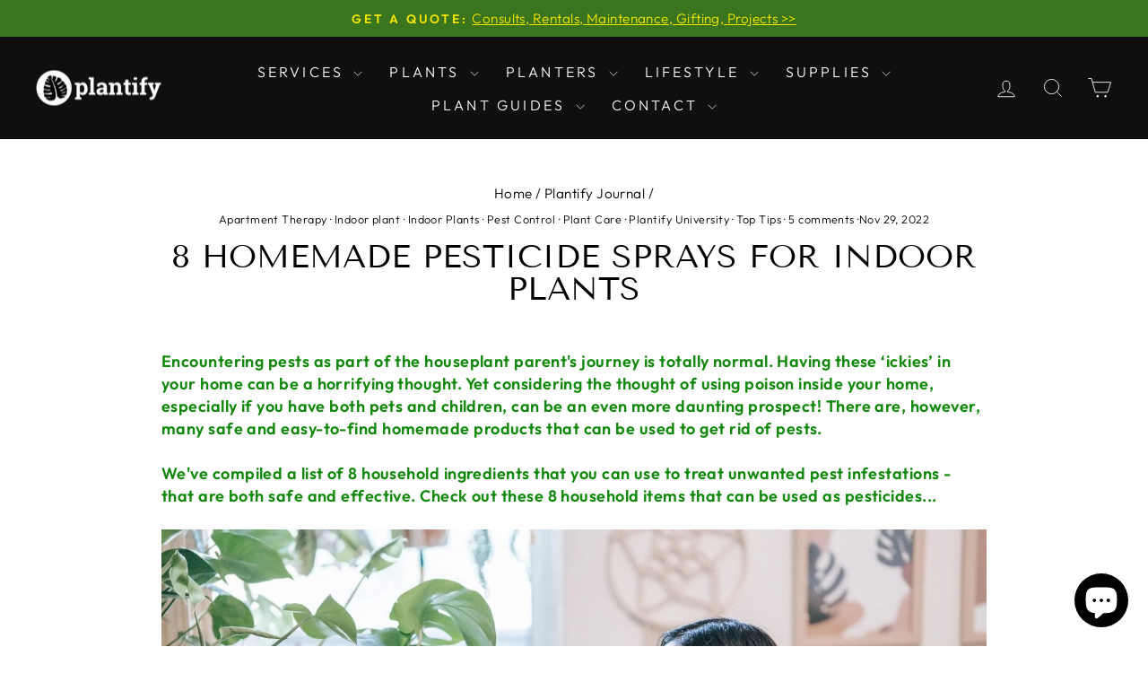

--- FILE ---
content_type: text/html; charset=utf-8
request_url: https://plantify.co.za/blogs/my-plant-decor/8-homemade-pesticides-sprays-for-indoor-plants
body_size: 72611
content:
<!doctype html>
<html class="no-js" lang="en" dir="ltr">
<head>
  <meta charset="utf-8">
  <meta http-equiv="X-UA-Compatible" content="IE=edge,chrome=1">
  <meta name="viewport" content="width=device-width,initial-scale=1">
  <meta name="theme-color" content="#111111">
  <link rel="canonical" href="https://plantify.co.za/blogs/my-plant-decor/8-homemade-pesticides-sprays-for-indoor-plants">
  <link rel="preconnect" href="https://cdn.shopify.com" crossorigin>
  <link rel="preconnect" href="https://fonts.shopifycdn.com" crossorigin>
  <link rel="dns-prefetch" href="https://productreviews.shopifycdn.com">
  <link rel="dns-prefetch" href="https://ajax.googleapis.com">
  <link rel="dns-prefetch" href="https://maps.googleapis.com">
  <link rel="dns-prefetch" href="https://maps.gstatic.com"><link rel="shortcut icon" href="//plantify.co.za/cdn/shop/files/Plantify_Favicon_Online_32x32.png?v=1689520483" type="image/png" /><meta property="og:site_name" content="Plantify - Urban Nursery">
  <meta property="og:url" content="https://plantify.co.za/blogs/my-plant-decor/8-homemade-pesticides-sprays-for-indoor-plants">
  <meta property="og:title" content="8 Homemade Pesticide Sprays for Indoor Plants">
  <meta property="og:type" content="article">
  <meta property="og:description" content="We've compiled a list of 8 household ingredients that you can use to treat unwanted pest infestations - that are both safe and effective. Check out these 8 household items that can be used as pesticides..."><meta property="og:image" content="http://plantify.co.za/cdn/shop/articles/BLOG_HEADERS_Folder_7_2908f52c-d28a-4993-ad53-251ba03bc221.png?v=1719751587">
    <meta property="og:image:secure_url" content="https://plantify.co.za/cdn/shop/articles/BLOG_HEADERS_Folder_7_2908f52c-d28a-4993-ad53-251ba03bc221.png?v=1719751587">
    <meta property="og:image:width" content="560">
    <meta property="og:image:height" content="315"><meta name="twitter:site" content="@">
  <meta name="twitter:card" content="summary_large_image">
  <meta name="twitter:title" content="8 Homemade Pesticide Sprays for Indoor Plants">
  <meta name="twitter:description" content="We've compiled a list of 8 household ingredients that you can use to treat unwanted pest infestations - that are both safe and effective. Check out these 8 household items that can be used as pesticides...">
<script async crossorigin fetchpriority="high" src="/cdn/shopifycloud/importmap-polyfill/es-modules-shim.2.4.0.js"></script>
<script type="importmap">
{
  "imports": {
    "element.base-media": "//plantify.co.za/cdn/shop/t/153/assets/element.base-media.js?v=61305152781971747521764840431",
    "element.image.parallax": "//plantify.co.za/cdn/shop/t/153/assets/element.image.parallax.js?v=59188309605188605141764840431",
    "element.model": "//plantify.co.za/cdn/shop/t/153/assets/element.model.js?v=104979259955732717291764840431",
    "element.quantity-selector": "//plantify.co.za/cdn/shop/t/153/assets/element.quantity-selector.js?v=68208048201360514121764840431",
    "element.text.rte": "//plantify.co.za/cdn/shop/t/153/assets/element.text.rte.js?v=28194737298593644281764840431",
    "element.video": "//plantify.co.za/cdn/shop/t/153/assets/element.video.js?v=110560105447302630031764840431",
    "is-land": "//plantify.co.za/cdn/shop/t/153/assets/is-land.min.js?v=92343381495565747271764840431",
    "util.misc": "//plantify.co.za/cdn/shop/t/153/assets/util.misc.js?v=117964846174238173191764840431",
    "util.product-loader": "//plantify.co.za/cdn/shop/t/153/assets/util.product-loader.js?v=71947287259713254281764840431",
    "util.resource-loader": "//plantify.co.za/cdn/shop/t/153/assets/util.resource-loader.js?v=81301169148003274841764840431",
    "vendor.in-view": "//plantify.co.za/cdn/shop/t/153/assets/vendor.in-view.js?v=126891093837844970591764840431"
  }
}
</script><script type="module" src="//plantify.co.za/cdn/shop/t/153/assets/is-land.min.js?v=92343381495565747271764840431"></script>
<style data-shopify>@font-face {
  font-family: "Tenor Sans";
  font-weight: 400;
  font-style: normal;
  font-display: swap;
  src: url("//plantify.co.za/cdn/fonts/tenor_sans/tenorsans_n4.966071a72c28462a9256039d3e3dc5b0cf314f65.woff2") format("woff2"),
       url("//plantify.co.za/cdn/fonts/tenor_sans/tenorsans_n4.2282841d948f9649ba5c3cad6ea46df268141820.woff") format("woff");
}

  @font-face {
  font-family: Outfit;
  font-weight: 300;
  font-style: normal;
  font-display: swap;
  src: url("//plantify.co.za/cdn/fonts/outfit/outfit_n3.8c97ae4c4fac7c2ea467a6dc784857f4de7e0e37.woff2") format("woff2"),
       url("//plantify.co.za/cdn/fonts/outfit/outfit_n3.b50a189ccde91f9bceee88f207c18c09f0b62a7b.woff") format("woff");
}


  @font-face {
  font-family: Outfit;
  font-weight: 600;
  font-style: normal;
  font-display: swap;
  src: url("//plantify.co.za/cdn/fonts/outfit/outfit_n6.dfcbaa80187851df2e8384061616a8eaa1702fdc.woff2") format("woff2"),
       url("//plantify.co.za/cdn/fonts/outfit/outfit_n6.88384e9fc3e36038624caccb938f24ea8008a91d.woff") format("woff");
}

  
  
</style><link href="//plantify.co.za/cdn/shop/t/153/assets/theme.css?v=93626464380700918791764840431" rel="stylesheet" type="text/css" media="all" />
<style data-shopify>:root {
    --typeHeaderPrimary: "Tenor Sans";
    --typeHeaderFallback: sans-serif;
    --typeHeaderSize: 36px;
    --typeHeaderWeight: 400;
    --typeHeaderLineHeight: 1;
    --typeHeaderSpacing: 0.0em;

    --typeBasePrimary:Outfit;
    --typeBaseFallback:sans-serif;
    --typeBaseSize: 18px;
    --typeBaseWeight: 300;
    --typeBaseSpacing: 0.025em;
    --typeBaseLineHeight: 1.4;
    --typeBaselineHeightMinus01: 1.3;

    --typeCollectionTitle: 20px;

    --iconWeight: 2px;
    --iconLinecaps: miter;

    
        --buttonRadius: 0;
    

    --colorGridOverlayOpacity: 0.1;
    --colorAnnouncement: #3b741e;
    --colorAnnouncementText: #f3e800;

    --colorBody: #ffffff;
    --colorBodyAlpha05: rgba(255, 255, 255, 0.05);
    --colorBodyDim: #f2f2f2;
    --colorBodyLightDim: #fafafa;
    --colorBodyMediumDim: #f5f5f5;


    --colorBorder: #e8e8e1;

    --colorBtnPrimary: #111111;
    --colorBtnPrimaryLight: #2b2b2b;
    --colorBtnPrimaryDim: #040404;
    --colorBtnPrimaryText: #ffffff;

    --colorCartDot: #ff4f33;

    --colorDrawers: #ffffff;
    --colorDrawersDim: #f2f2f2;
    --colorDrawerBorder: #e8e8e1;
    --colorDrawerText: #000000;
    --colorDrawerTextDark: #000000;
    --colorDrawerButton: #111111;
    --colorDrawerButtonText: #ffffff;

    --colorFooter: #ffffff;
    --colorFooterText: #000000;
    --colorFooterTextAlpha01: #000000;

    --colorGridOverlay: #000000;
    --colorGridOverlayOpacity: 0.1;

    --colorHeaderTextAlpha01: rgba(255, 255, 255, 0.1);

    --colorHeroText: #ffffff;

    --colorSmallImageBg: #ffffff;
    --colorLargeImageBg: #0f0f0f;

    --colorImageOverlay: #000000;
    --colorImageOverlayOpacity: 0.1;
    --colorImageOverlayTextShadow: 0.2;

    --colorLink: #000000;

    --colorModalBg: rgba(230, 230, 230, 0.6);

    --colorNav: #0f0f0f;
    --colorNavText: #ffffff;

    --colorPrice: #1c1d1d;

    --colorSaleTag: #1c1d1d;
    --colorSaleTagText: #ffffff;

    --colorTextBody: #000000;
    --colorTextBodyAlpha015: rgba(0, 0, 0, 0.15);
    --colorTextBodyAlpha005: rgba(0, 0, 0, 0.05);
    --colorTextBodyAlpha008: rgba(0, 0, 0, 0.08);
    --colorTextSavings: #C20000;

    --urlIcoSelect: url(//plantify.co.za/cdn/shop/t/153/assets/ico-select.svg);
    --urlIcoSelectFooter: url(//plantify.co.za/cdn/shop/t/153/assets/ico-select-footer.svg);
    --urlIcoSelectWhite: url(//plantify.co.za/cdn/shop/t/153/assets/ico-select-white.svg);

    --grid-gutter: 17px;
    --drawer-gutter: 20px;

    --sizeChartMargin: 25px 0;
    --sizeChartIconMargin: 5px;

    --newsletterReminderPadding: 40px;

    /*Shop Pay Installments*/
    --color-body-text: #000000;
    --color-body: #ffffff;
    --color-bg: #ffffff;
    }

    .placeholder-content {
    background-image: linear-gradient(100deg, #ffffff 40%, #f7f7f7 63%, #ffffff 79%);
    }</style><script>
    document.documentElement.className = document.documentElement.className.replace('no-js', 'js');

    window.theme = window.theme || {};
    theme.routes = {
      home: "/",
      cart: "/cart.js",
      cartPage: "/cart",
      cartAdd: "/cart/add.js",
      cartChange: "/cart/change.js",
      search: "/search",
      predictiveSearch: "/search/suggest"
    };
    theme.strings = {
      soldOut: "Sold Out",
      unavailable: "Unavailable",
      inStockLabel: "In stock, ready to ship",
      oneStockLabel: "Low stock - [count] item left",
      otherStockLabel: "Low stock - [count] items left",
      willNotShipUntil: "Ready to ship [date]",
      willBeInStockAfter: "Back in stock [date]",
      waitingForStock: "Backordered, shipping soon",
      savePrice: "Save [saved_amount]",
      cartEmpty: "Your cart is currently empty.",
      cartTermsConfirmation: "You must agree with the terms and conditions of sales to check out",
      searchCollections: "Collections",
      searchPages: "Pages",
      searchArticles: "Articles",
      productFrom: "from ",
      maxQuantity: "You can only have [quantity] of [title] in your cart."
    };
    theme.settings = {
      cartType: "drawer",
      isCustomerTemplate: false,
      moneyFormat: "\u003cspan class='money'\u003eR {{amount}}\u003c\/span\u003e",
      saveType: "dollar",
      productImageSize: "natural",
      productImageCover: false,
      predictiveSearch: true,
      predictiveSearchType: null,
      predictiveSearchVendor: false,
      predictiveSearchPrice: false,
      quickView: true,
      themeName: 'Impulse',
      themeVersion: "8.1.0"
    };
  </script>

  <script>window.performance && window.performance.mark && window.performance.mark('shopify.content_for_header.start');</script><meta name="google-site-verification" content="Xjv6meVNr4vaBBX0Tzw7fXrhqzhAMWgqT7uW2g5-yVQ">
<meta id="shopify-digital-wallet" name="shopify-digital-wallet" content="/15952239/digital_wallets/dialog">
<link rel="alternate" type="application/atom+xml" title="Feed" href="/blogs/my-plant-decor.atom" />
<script async="async" src="/checkouts/internal/preloads.js?locale=en-ZA"></script>
<script id="shopify-features" type="application/json">{"accessToken":"c49c45344de618f0129ca1127b1a2ca5","betas":["rich-media-storefront-analytics"],"domain":"plantify.co.za","predictiveSearch":true,"shopId":15952239,"locale":"en"}</script>
<script>var Shopify = Shopify || {};
Shopify.shop = "myplantdecor.myshopify.com";
Shopify.locale = "en";
Shopify.currency = {"active":"ZAR","rate":"1.0"};
Shopify.country = "ZA";
Shopify.theme = {"name":"Copy of 1 Jan 2026","id":133191237687,"schema_name":"Impulse","schema_version":"8.1.0","theme_store_id":857,"role":"main"};
Shopify.theme.handle = "null";
Shopify.theme.style = {"id":null,"handle":null};
Shopify.cdnHost = "plantify.co.za/cdn";
Shopify.routes = Shopify.routes || {};
Shopify.routes.root = "/";</script>
<script type="module">!function(o){(o.Shopify=o.Shopify||{}).modules=!0}(window);</script>
<script>!function(o){function n(){var o=[];function n(){o.push(Array.prototype.slice.apply(arguments))}return n.q=o,n}var t=o.Shopify=o.Shopify||{};t.loadFeatures=n(),t.autoloadFeatures=n()}(window);</script>
<script id="shop-js-analytics" type="application/json">{"pageType":"article"}</script>
<script defer="defer" async type="module" src="//plantify.co.za/cdn/shopifycloud/shop-js/modules/v2/client.init-shop-cart-sync_BN7fPSNr.en.esm.js"></script>
<script defer="defer" async type="module" src="//plantify.co.za/cdn/shopifycloud/shop-js/modules/v2/chunk.common_Cbph3Kss.esm.js"></script>
<script defer="defer" async type="module" src="//plantify.co.za/cdn/shopifycloud/shop-js/modules/v2/chunk.modal_DKumMAJ1.esm.js"></script>
<script type="module">
  await import("//plantify.co.za/cdn/shopifycloud/shop-js/modules/v2/client.init-shop-cart-sync_BN7fPSNr.en.esm.js");
await import("//plantify.co.za/cdn/shopifycloud/shop-js/modules/v2/chunk.common_Cbph3Kss.esm.js");
await import("//plantify.co.za/cdn/shopifycloud/shop-js/modules/v2/chunk.modal_DKumMAJ1.esm.js");

  window.Shopify.SignInWithShop?.initShopCartSync?.({"fedCMEnabled":true,"windoidEnabled":true});

</script>
<script>(function() {
  var isLoaded = false;
  function asyncLoad() {
    if (isLoaded) return;
    isLoaded = true;
    var urls = ["\/\/d1liekpayvooaz.cloudfront.net\/apps\/customizery\/customizery.js?shop=myplantdecor.myshopify.com","\/\/cdn.shopify.com\/proxy\/9786358679fe2300fed78df4c074191940d3c289cc75df936fbc02621b9c30b1\/shopify-script-tags.s3.eu-west-1.amazonaws.com\/smartseo\/instantpage.js?shop=myplantdecor.myshopify.com\u0026sp-cache-control=cHVibGljLCBtYXgtYWdlPTkwMA","https:\/\/size-guides.esc-apps-cdn.com\/1739186851-app.myplantdecor.myshopify.com.js?shop=myplantdecor.myshopify.com"];
    for (var i = 0; i < urls.length; i++) {
      var s = document.createElement('script');
      s.type = 'text/javascript';
      s.async = true;
      s.src = urls[i];
      var x = document.getElementsByTagName('script')[0];
      x.parentNode.insertBefore(s, x);
    }
  };
  if(window.attachEvent) {
    window.attachEvent('onload', asyncLoad);
  } else {
    window.addEventListener('load', asyncLoad, false);
  }
})();</script>
<script id="__st">var __st={"a":15952239,"offset":7200,"reqid":"ef48593e-65b3-4bc9-a5e7-8ab3cb0db425-1769725830","pageurl":"plantify.co.za\/blogs\/my-plant-decor\/8-homemade-pesticides-sprays-for-indoor-plants","s":"articles-559077392439","u":"f4c4833c34dd","p":"article","rtyp":"article","rid":559077392439};</script>
<script>window.ShopifyPaypalV4VisibilityTracking = true;</script>
<script id="captcha-bootstrap">!function(){'use strict';const t='contact',e='account',n='new_comment',o=[[t,t],['blogs',n],['comments',n],[t,'customer']],c=[[e,'customer_login'],[e,'guest_login'],[e,'recover_customer_password'],[e,'create_customer']],r=t=>t.map((([t,e])=>`form[action*='/${t}']:not([data-nocaptcha='true']) input[name='form_type'][value='${e}']`)).join(','),a=t=>()=>t?[...document.querySelectorAll(t)].map((t=>t.form)):[];function s(){const t=[...o],e=r(t);return a(e)}const i='password',u='form_key',d=['recaptcha-v3-token','g-recaptcha-response','h-captcha-response',i],f=()=>{try{return window.sessionStorage}catch{return}},m='__shopify_v',_=t=>t.elements[u];function p(t,e,n=!1){try{const o=window.sessionStorage,c=JSON.parse(o.getItem(e)),{data:r}=function(t){const{data:e,action:n}=t;return t[m]||n?{data:e,action:n}:{data:t,action:n}}(c);for(const[e,n]of Object.entries(r))t.elements[e]&&(t.elements[e].value=n);n&&o.removeItem(e)}catch(o){console.error('form repopulation failed',{error:o})}}const l='form_type',E='cptcha';function T(t){t.dataset[E]=!0}const w=window,h=w.document,L='Shopify',v='ce_forms',y='captcha';let A=!1;((t,e)=>{const n=(g='f06e6c50-85a8-45c8-87d0-21a2b65856fe',I='https://cdn.shopify.com/shopifycloud/storefront-forms-hcaptcha/ce_storefront_forms_captcha_hcaptcha.v1.5.2.iife.js',D={infoText:'Protected by hCaptcha',privacyText:'Privacy',termsText:'Terms'},(t,e,n)=>{const o=w[L][v],c=o.bindForm;if(c)return c(t,g,e,D).then(n);var r;o.q.push([[t,g,e,D],n]),r=I,A||(h.body.append(Object.assign(h.createElement('script'),{id:'captcha-provider',async:!0,src:r})),A=!0)});var g,I,D;w[L]=w[L]||{},w[L][v]=w[L][v]||{},w[L][v].q=[],w[L][y]=w[L][y]||{},w[L][y].protect=function(t,e){n(t,void 0,e),T(t)},Object.freeze(w[L][y]),function(t,e,n,w,h,L){const[v,y,A,g]=function(t,e,n){const i=e?o:[],u=t?c:[],d=[...i,...u],f=r(d),m=r(i),_=r(d.filter((([t,e])=>n.includes(e))));return[a(f),a(m),a(_),s()]}(w,h,L),I=t=>{const e=t.target;return e instanceof HTMLFormElement?e:e&&e.form},D=t=>v().includes(t);t.addEventListener('submit',(t=>{const e=I(t);if(!e)return;const n=D(e)&&!e.dataset.hcaptchaBound&&!e.dataset.recaptchaBound,o=_(e),c=g().includes(e)&&(!o||!o.value);(n||c)&&t.preventDefault(),c&&!n&&(function(t){try{if(!f())return;!function(t){const e=f();if(!e)return;const n=_(t);if(!n)return;const o=n.value;o&&e.removeItem(o)}(t);const e=Array.from(Array(32),(()=>Math.random().toString(36)[2])).join('');!function(t,e){_(t)||t.append(Object.assign(document.createElement('input'),{type:'hidden',name:u})),t.elements[u].value=e}(t,e),function(t,e){const n=f();if(!n)return;const o=[...t.querySelectorAll(`input[type='${i}']`)].map((({name:t})=>t)),c=[...d,...o],r={};for(const[a,s]of new FormData(t).entries())c.includes(a)||(r[a]=s);n.setItem(e,JSON.stringify({[m]:1,action:t.action,data:r}))}(t,e)}catch(e){console.error('failed to persist form',e)}}(e),e.submit())}));const S=(t,e)=>{t&&!t.dataset[E]&&(n(t,e.some((e=>e===t))),T(t))};for(const o of['focusin','change'])t.addEventListener(o,(t=>{const e=I(t);D(e)&&S(e,y())}));const B=e.get('form_key'),M=e.get(l),P=B&&M;t.addEventListener('DOMContentLoaded',(()=>{const t=y();if(P)for(const e of t)e.elements[l].value===M&&p(e,B);[...new Set([...A(),...v().filter((t=>'true'===t.dataset.shopifyCaptcha))])].forEach((e=>S(e,t)))}))}(h,new URLSearchParams(w.location.search),n,t,e,['guest_login'])})(!0,!0)}();</script>
<script integrity="sha256-4kQ18oKyAcykRKYeNunJcIwy7WH5gtpwJnB7kiuLZ1E=" data-source-attribution="shopify.loadfeatures" defer="defer" src="//plantify.co.za/cdn/shopifycloud/storefront/assets/storefront/load_feature-a0a9edcb.js" crossorigin="anonymous"></script>
<script data-source-attribution="shopify.dynamic_checkout.dynamic.init">var Shopify=Shopify||{};Shopify.PaymentButton=Shopify.PaymentButton||{isStorefrontPortableWallets:!0,init:function(){window.Shopify.PaymentButton.init=function(){};var t=document.createElement("script");t.src="https://plantify.co.za/cdn/shopifycloud/portable-wallets/latest/portable-wallets.en.js",t.type="module",document.head.appendChild(t)}};
</script>
<script data-source-attribution="shopify.dynamic_checkout.buyer_consent">
  function portableWalletsHideBuyerConsent(e){var t=document.getElementById("shopify-buyer-consent"),n=document.getElementById("shopify-subscription-policy-button");t&&n&&(t.classList.add("hidden"),t.setAttribute("aria-hidden","true"),n.removeEventListener("click",e))}function portableWalletsShowBuyerConsent(e){var t=document.getElementById("shopify-buyer-consent"),n=document.getElementById("shopify-subscription-policy-button");t&&n&&(t.classList.remove("hidden"),t.removeAttribute("aria-hidden"),n.addEventListener("click",e))}window.Shopify?.PaymentButton&&(window.Shopify.PaymentButton.hideBuyerConsent=portableWalletsHideBuyerConsent,window.Shopify.PaymentButton.showBuyerConsent=portableWalletsShowBuyerConsent);
</script>
<script data-source-attribution="shopify.dynamic_checkout.cart.bootstrap">document.addEventListener("DOMContentLoaded",(function(){function t(){return document.querySelector("shopify-accelerated-checkout-cart, shopify-accelerated-checkout")}if(t())Shopify.PaymentButton.init();else{new MutationObserver((function(e,n){t()&&(Shopify.PaymentButton.init(),n.disconnect())})).observe(document.body,{childList:!0,subtree:!0})}}));
</script>

<script>window.performance && window.performance.mark && window.performance.mark('shopify.content_for_header.end');</script>

  <style data-shopify>
    :root {
      /* Root Variables */
      /* ========================= */
      --root-color-primary: #000000;
      --color-primary: #000000;
      --root-color-secondary: #ffffff;
      --color-secondary: #ffffff;
      --color-sale-tag: #1c1d1d;
      --color-sale-tag-text: #ffffff;
      --layout-section-padding-block: 3rem;
      --layout-section-padding-inline--md: 40px;
      --layout-section-max-inline-size: 1420px; 


      /* Text */
      /* ========================= */
      
      /* Body Font Styles */
      --element-text-font-family--body: Outfit;
      --element-text-font-family-fallback--body: sans-serif;
      --element-text-font-weight--body: 300;
      --element-text-letter-spacing--body: 0.025em;
      --element-text-text-transform--body: none;

      /* Body Font Sizes */
      --element-text-font-size--body: initial;
      --element-text-font-size--body-xs: 14px;
      --element-text-font-size--body-sm: 16px;
      --element-text-font-size--body-md: 18px;
      --element-text-font-size--body-lg: 20px;
      
      /* Body Line Heights */
      --element-text-line-height--body: 1.4;

      /* Heading Font Styles */
      --element-text-font-family--heading: "Tenor Sans";
      --element-text-font-family-fallback--heading: sans-serif;
      --element-text-font-weight--heading: 400;
      --element-text-letter-spacing--heading: 0.0em;
      
      
      --element-text-text-transform--heading: uppercase;
       
      
      
      /* Heading Font Sizes */
      --element-text-font-size--heading-2xl: 52px;
      --element-text-font-size--heading-xl: 36px;
      --element-text-font-size--heading-lg: 30px;
      --element-text-font-size--heading-md: 28px;
      --element-text-font-size--heading-sm: 22px;
      --element-text-font-size--heading-xs: 20px;
      
      /* Heading Line Heights */
      --element-text-line-height--heading: 1;

      /* Buttons */
      /* ========================= */
      
          --element-button-radius: 0;
      

      --element-button-padding-block: 12px;
      --element-button-text-transform: uppercase;
      --element-button-font-weight: 800;
      --element-button-font-size: max(calc(var(--typeBaseSize) - 4px), 13px);
      --element-button-letter-spacing: .3em;

      /* Base Color Variables */
      --element-button-color-primary: #111111;
      --element-button-color-secondary: #ffffff;
      --element-button-shade-border: 100%;

      /* Hover State Variables */
      --element-button-shade-background--hover: 0%;
      --element-button-shade-border--hover: 100%;

      /* Focus State Variables */
      --element-button-color-focus: var(--color-focus);

      /* Inputs */
      /* ========================= */
      
          --element-icon-radius: 0;
      

      --element-input-font-size: var(--element-text-font-size--body-sm);
      --element-input-box-shadow-shade: 100%;

      /* Hover State Variables */
      --element-input-background-shade--hover: 0%;
      --element-input-box-shadow-spread-radius--hover: 1px;
    }

    @media only screen and (max-width: 768px) {
      :root {
        --element-button-font-size: max(calc(var(--typeBaseSize) - 5px), 11px);
      }
    }

    .element-radio {
        &:has(input[type='radio']:checked) {
          --element-button-color: var(--element-button-color-secondary);
        }
    }

    /* ATC Button Overrides */
    /* ========================= */

    .element-button[type="submit"],
    .element-button[type="submit"] .element-text,
    .element-button--shopify-payment-wrapper button {
      --element-button-padding-block: 13px;
      --element-button-padding-inline: 20px;
      --element-button-line-height: 1.42;
      --_font-size--body-md: var(--element-button-font-size);

      line-height: 1.42 !important;
    }

    /* When dynamic checkout is enabled */
    product-form:has(.element-button--shopify-payment-wrapper) {
      --element-button-color: #000000;

      .element-button[type="submit"],
      .element-button--shopify-payment-wrapper button {
        min-height: 50px !important;
      }

      .shopify-payment-button {
        margin: 0;
      }
    }

    /* Hover animation for non-angled buttons */
    body:not([data-button_style='angled']) .element-button[type="submit"] {
      position: relative;
      overflow: hidden;

      &:after {
        content: '';
        position: absolute;
        top: 0;
        left: 150%;
        width: 200%;
        height: 100%;
        transform: skewX(-20deg);
        background-image: linear-gradient(to right,transparent, rgba(255,255,255,.25),transparent);
      }

      &:hover:after {
        animation: shine 0.75s cubic-bezier(0.01, 0.56, 1, 1);
      }
    }

    /* ANGLED STYLE - ATC Button Overrides */
    /* ========================= */
    
    [data-button_style='angled'] {
      --element-button-shade-background--active: var(--element-button-shade-background);
      --element-button-shade-border--active: var(--element-button-shade-border);

      .element-button[type="submit"] {
        --_box-shadow: none;

        position: relative;
        max-width: 94%;
        border-top: 1px solid #111111;
        border-bottom: 1px solid #111111;
        
        &:before,
        &:after {
          content: '';
          position: absolute;
          display: block;
          top: -1px;
          bottom: -1px;
          width: 20px;
          transform: skewX(-12deg);
          background-color: #111111;
        }
        
        &:before {
          left: -6px;
        }
        
        &:after {
          right: -6px;
        }
      }

      /* When dynamic checkout is enabled */
      product-form:has(.element-button--shopify-payment-wrapper) {
        .element-button[type="submit"]:before,
        .element-button[type="submit"]:after {
          background-color: color-mix(in srgb,var(--_color-text) var(--_shade-background),var(--_color-background));
          border-top: 1px solid #111111;
          border-bottom: 1px solid #111111;
        }

        .element-button[type="submit"]:before {
          border-left: 1px solid #111111;
        }
        
        .element-button[type="submit"]:after {
          border-right: 1px solid #111111;
        }
      }

      .element-button--shopify-payment-wrapper {
        --_color-background: #111111;

        button:hover,
        button:before,
        button:after {
          background-color: color-mix(in srgb,var(--_color-text) var(--_shade-background),var(--_color-background)) !important;
        }

        button:not(button:focus-visible) {
          box-shadow: none !important;
        }
      }
    }
  </style>

  <script src="//plantify.co.za/cdn/shop/t/153/assets/vendor-scripts-v11.js" defer="defer"></script><script src="//plantify.co.za/cdn/shop/t/153/assets/theme.js?v=22325264162658116151764840431" defer="defer"></script>
<!-- BEGIN app block: shopify://apps/xo-gallery/blocks/xo-gallery-seo/e61dfbaa-1a75-4e4e-bffc-324f17325251 --><!-- XO Gallery SEO -->

<!-- End: XO Gallery SEO -->


<!-- END app block --><!-- BEGIN app block: shopify://apps/smart-seo/blocks/smartseo/7b0a6064-ca2e-4392-9a1d-8c43c942357b --><meta name="smart-seo-integrated" content="true" /><!-- metatagsSavedToSEOFields: false --><!-- BEGIN app snippet: smartseo.custom.schemas.jsonld --><!-- END app snippet --><!-- BEGIN app snippet: smartseo.article.metatags --><!-- article_seo_template_metafield:  --><title>8 Homemade Pesticide Sprays for Indoor Plants</title>
<meta name="description" content="We&#39;ve compiled a list of 8 household ingredients that you can use to treat unwanted pest infestations - that are both safe and effective." />
<meta name="smartseo-timestamp" content="0" /><!-- END app snippet --><!-- BEGIN app snippet: smartseo.article.jsonld --><!--JSON-LD data generated by Smart SEO-->
<script type="application/ld+json">
    {
        "@context": "https://schema.org",
        "@type": "Article",
        "about": "We&#39;ve compiled a list of 8 household ingredients that you can use to treat unwanted pest infestations - that are both safe and effective. Check out these 8 household items that can be used as pesticides...",
        "headline": "8 Homemade Pesticide Sprays for Indoor Plants",
        "mainEntityOfPage": "https://plantify.co.za/blogs/my-plant-decor/8-homemade-pesticides-sprays-for-indoor-plants",
        "image": {
            "@type": "ImageObject",
            "url": "https:articles/BLOG_HEADERS_Folder_7_2908f52c-d28a-4993-ad53-251ba03bc221.png",
            "width": 1024,
            "height": 1024
        },
        "url": "https://plantify.co.za/blogs/my-plant-decor/8-homemade-pesticides-sprays-for-indoor-plants",
        "dateModified": "2024-06-30 14:46:27 +0200",
        "datePublished": "2022-11-29 15:29:44 +0200",
        "dateCreated": "2022-11-28 13:30:57 +0200",
        "description": "We&#39;ve compiled a list of 8 household ingredients that you can use to treat unwanted pest infestations - that are both safe and effective. Check out these 8 household items that can be used as pesticides...",
        "articleBody": "Encountering pests as part of the houseplant parent&#39;s journey is totally normal. Having these ‘ickies’ in your home can be a horrifying thought. Yet considering the thought of using poison inside your home, especially if you have both pets and children, can be an even more daunting prospect! There are, however, many safe and easy-to-find homemade products that can be used to get rid of pests.We&#39;ve compiled a list of 8 household ingredients that you can use to treat unwanted pest infestations - that are both safe and effective. Check out these 8 household items that can be used as pesticides...General Tips for Using Natural and DIY InsecticidesBefore just spraying any form of Pesticide be it a homemade option or specially formulated, it is best to follow a few simple guidelines to keep your houseplants safe.Make sure to water plants regularly, and avoid spraying pesticide directly on burned leaves or any plants under stress, such as overwatering issues.Remove any highly infested leaves from the Plant and throw them in the bin, avoid composting as this can spread infestations.Be sure to apply pesticides out of direct sunlight, to avoid your plants getting scorched by the sun as the pesticide dries.Keep pets and children away while spraying pesticides to avoid harm to them, even if it is just dish soap.The solution should be tested on a few leaves prior to being applied to the entire plant. Wait 48 hours and inspect the leaves for damage. You should dilute your solution and run a new test if your leaves are burnt or browned. Click for more information on identifying over vs underwatering in Houseplants.8 Homemade Pesticides Using everyday Household Items1. Dishwashing Liquid or Castille SoapDishwashing liquid is not only good for getting your dishes sparkling clean but a wonderful way of getting rid of leaf-sucking Pests, such as Spider mites, Mealybugs and Aphids. This is mainly due to the fact that the soapy residue will both suffocate the Pest as well as make the foliage taste pretty bad. Deterring them from wanting to eat the plant.Care must be taken with the soap-to-water ratio, because too much soap can damage the leaves and make the plant very unhappy. But occasional use for pest treatment will be just fine.A Basic Recipe for using soap as a pesticide:Use a mild dishwashing liquid or Castille Soap. Natural Hand soap can be used too.Add 1 tsp of dishwashing liquid soap to 1 Litre of water.Place in a spray bottle and gently spits your houseplant, covering the top and bottom of the leaves.Repeat the spray every 4 to 7 days. Be sure to check your plant for any signs of foliage imperfections, caused by soapy water, before spraying again.2. CinnamonThis wonderful spice is not only great for adding to Cinnabons but is also quite effective at deterring Fungus Gnats, whose larvae make their home in your perfectly moist potting soil. They attach themselves to houseplant roots where their favourite meal of fungus is and deprive your plants of nutrients.This delicious spice has a couple of ways to mitigate a Fungus Gnat invasion. Cinnamon is known to have antibacterial and antifungal properties. As a result, you can keep fungal growth in your potting soil to a minimum while also providing an unsatisfactory or depleted food source for Fungus Gnats. Cinnamon is also known as a desiccant (think of the Cinnamon Challenge), meaning that it dries out moisture. Using cinnamon on the top layer of soil will help dry it out, giving Fungus Gnats another reason not to move in, as they prefer evenly moist potting mix.Simply Sprinkle over a fine layer of ground Cinnamon on your topsoil after every watering, and this should help prevent both Fungus Gnats and Mushroom growth.Check out Why mushrooms grow with your houseplants for more information on mushrooms in potting soil.3. Vegetable OilVarious oils have been used throughout the centuries as a form of Pest control. If you look at commercially made pesticides you’ll note they often have an oil base. Oils are great for keeping sap-sucking pests at bay such as Aphids, Scale, Thrips, Mealybug and Spider Mite. In terms of pest control, oils have a variety of effects. A major reason why they kill insects is that they block the air holes (spiracles) through which they breathe, causing asphyxiation. In some cases, oils can also be used as poisons. They do this by interacting with the fatty acids in an insect&#39;s body, which throws off its normal metabolism. Oils may play an important role in preventing the transmission of certain plant viruses by aphids in addition to disrupting the way insects feed. Powdery mildew, a form of Fungal growth in Begonia, can also be controlled with oils. Although the type of oil can affect its effectiveness, vegetable oils can also be used as a pesticide. Most vegetable oils are considered insecticidal, but canola oil is the most effective. Most of the Pest varieties and mites can be controlled by soybean oil, often a commonly used vegetable oil for cooking.So, how do you use Vegetable oil as a Pesticide?It is pretty simple, and this is often also known as White Oil.The Recipe:You’ll need a Glass Jar with a tight-fitting lid.2 Tablespoons Dishwash Liquid - be sure it does not contain bleach½ Cup Vegetable OilAdd the dishwashing liquid and oil into the jar. Pop the lid back on and give the jar a vigorous shake until it forms a white creamy mix. You can also try using a stick blender to speed up the process. To be sure that the mix has emulsified correctly, allow it to stand overnight. If it separates, give it another good shake. If it still does not combine, add more dishwashing liquid until it does.This is now ready to be diluted. Use 2 Tablespoons per Litre of water. Add it to a Spray bottle and shake well before applying it to your infected plant.4. Diatomaceous EarthOkay, so this isn&#39;t in every home, but for those who have pets, it could be one of those natural remedies you tried on Lucy to get rid of a few unwanted internal inhabitants.Diatomaceous Earth is a natural compound made up of the fossilized remains of Algae like Plants and fossilised microscopic creatures known as Diatomite. These Diotomites are found as Chalk deposits, which are mined and crushed down to form a fine powder, made up of millions of sharp fragments, if viewed under a microscope.This wonder powder is excellent for use against soft-bodied Pests such as Aphids, Mealy Bugs, Fungus Gnats, Ants, Thrips and Spider Mites. This is because the sharp fragments of the Diatomaceous Earth powder pierce the exoskeleton of these tiny critters, drawing out their moisture and ultimately drying them out. Which kills them.This wonder Powder is also fairly easy to use as a Pesticide. Diatomaceous Earth can be gently sprinkled both over your potting soil and the leaves of your infected houseplant, don&#39;t forget the bottoms too. You may end up with dusty-looking plants, but at least you know it is for a good cause. Top Tip: Diatomaceous Earth is a pretty fine powder, so can become airborne. This may cause irritation to your throat and nasal passages. Thus, wear a mask and remove your pets and children from the room when applying it.5. Chilli and Garlic SprayA homemade Pest Control list would not be complete without every Grandmother&#39;s favourite: A Garlic and Chilli Spray.As you scour the internet, you will notice multiple recipes for this concoction, and just like cooking, everyone&#39;s recipe works, maybe some better than others, as it often has the same basic ingredients. This is fantastic because most of us have some form of garlic or chilli in our pantries, whether dried or fresh.This miracle Spray is great for warding off all common household pests, especially leaf suckers. So, how does it work?Well, garlic as we all know, can be pretty potent smelling, and this smelliness is what prevents the Pests from making a meal of your houseplants. However, some pests, like some humans, will not be deterred by the smell alone, so the addition of chilli makes it even more effective.The active ingredient in Chilli is known as capsaicinoids, this is what gives many hot peppers their burn, and was developed by the Chilli Plant to protect itself from both Fungal and Pest attacks. Thus ensuring the survival of these species. So when you are creating your spray, you are using the full benefits of an age-old natural remedy against pests, created by mother nature herself. Follow this recipe to make your own Garlic and Chilli Spray:Chilli and Garlic Spray Ingredients:1 x Whole Garlic Bulb - Peeled and Roughly Chopped or 2 Tablespoon Garlic Powder3 x Hot Red Chilli Peppers or 1 Teaspoon Chilli flakes or Powder (Cayenne Pepper works too).1 Litre of WaterPreparation Steps:Place all ingredients in a blender and blend to form a bright orange to red smooth liquid.Allow to Steep for 24 hours.Strain well, and remove all bits, or your Spray bottle may become clogged. This liquid can now be diluted as 3 Tablespoons to 500ml of Water. Place in a Spray bottle and shake. Spray down the leaves of your foliage on the top and bottom. Repeat at least once a week until your infestation has subsided.Top Tip: Wear gloves when spraying Plants or prepping your Spray, and avoid allowing the mist to come in contact with your eyes. If you want to feel real pain, ignore this.6. Khakibos, Blackjack or Tomato leavesLets explore some Leaf based Pest Treatments.KhakibosThis one is especially for our fellow South Africans. Especially when it comes to Khakibos (Tagetes minuta), a naturalised plant from our native lands.The Khakibos originate from South and North America and have been naturalised in South Africa for just over a hundred years. It derives its name from khaki (Greeny Brown) coloured uniforms worn by British soldiers at the time of the Anglo-Boer War and was included in Horse fodder imported by the British Army.The plant often grows in areas prone to erosion, proving to be a hardy pioneer. Despite its label as a weed, this plant is very valuable in its own right and is often used in repellent sprays. A hardy plant adapted to high temperatures and low rainfall, Khakibos grows in a wide variety of soil types and areas in South Africa. Black Jack PlantsBlack Jack Plants are common tropical and subtropical plants and often can be found throughout the world. Due to its rapid growth and dense growth, it is considered a weed in some countries. Also known as Bidens pilosa, the plant is native to South America. Black Jacks have also been used for centuries as a form of a natural remedy for many ailments, as a food source in many African continents when supplies are scarce, and like Khakibos has repellent properties to certain Pests. Thus a great reason to weed your garden and upcycle the remnants.Tomato Tomatoes fall under the nightshade family and contain an alkaloid known as tomatine which is highly effective at deterring Aphids and many other common Plant Pests.As you can see, various compounds in Khakibos, BlackJacks, and Tomato leaves are highly toxic to pests. Mother nature strikes again. The perfect way to keep houseplant pests at bay.So, any of these Plants together or on their own will either kill or repel unwanted pests, and hopefully, for you, you have one or all three growing in your garden. Either as a weed or a cultivated outdoor plant.How to use themGrab a handful of fresh leaves from your chosen plant or combined one part of each.Chop roughly and add a Litre of boiling water to steep. Leave for 24 hours.Strain well.Add to a spray bottle, and sprits your plant thoroughly.7. Essential OilsUse certain Essential Oils in a similar way to Leaf based treatments. They are, after all, concentrated forms of a variety of Plants ‘Essential oils’ that plants naturally produce. When the oils are extracted from the plant, their repellency remains in the oil.This is fantastic because essential oils are a crucial component of some of your relaxing rituals. When properly combined, it will also serve as a pest deterrent, provided the essential oils are pure and not synthetic.How to use essential oils as a Pesticide?The best way to administer essential oil is to follow the same recipe as making a dishwashing liquid spray and including a few drops of your essential oil of choice.The following are excellent Essential Oil choices:Peppermint Oil: This oil is pretty good at keeping pests at bay, this is because it&#39;s pretty potent smelling. It is known to especially deter Spider mites who get irritated by the smell.Thyme Oil: Fantastic for keeping most forms of pest and fungal infections at bay. Plus, it’ll be good for you too, as it is known to improve memory.Cedarwood Oil: Most pests and other insects are repelled by cedarwood essential oil. It is also considered a molluscicide, which means it is particularly effective if you find that your plant is suffering from a snail infestation, as when snails consume it, they tend to be suffocated and this kills them off, similar to snail bait.Lavender Oil: Due to its anti-bacterial and fungal properties, lavender oil is among the most widely used essential oils on plants. Plants both indoors and outdoors benefit from lavender oil&#39;s general repellent properties. You can apply this oil directly to your plant’s foliage or mix a few drops with water and spray it over the whole plant. Plus the waft will help you destress. An all-round winner.Tea Tree Oil: As we know Tea Tree is a wonder herb often used in a multitude of products. It is touted as a fantastic antiseptic. Due to this, Tea Tree oil is ideal for fighting against fungal infections on your plant&#39;s foliage and will deter a multitude of pests due to its strong smell. Be warned though, that too much Tea Tree oil directly on the foliage of your Plants can lead to burning. So, be mindful of the quantities you use. A few drops in a litre of water should be effective.The Plus is, not only will your plants be protected from destructive pests, but will also help you stay calm and relaxed.8. Hydrogen PeroxideThis is one of those items that most people will have in their medicine cupboards, often used for minor scrapes and cuts. Though it is pretty useful far beyond its medicinal value.As with all home remedies, it is best to use hydrogen peroxide in moderation, as too much can cause damage to your plants and roots. When it comes to moderation, it is best to look for a hydrogen peroxide that is at a strength of 3% (10vol). This is generally the weakest option available in stores and is gentle enough to not cause any issues to plants.How does Hydrogen peroxide work?Hydrogen peroxide is pretty much the same as water, though it has one extra oxygen molecule, which gives hydrogen peroxide its benefits. When Hydrogen comes in contact with any organic matter, even your skin, it will sizzle and ultimately burn the item it touches. So wear latex gloves when handling it.It is great for use on all varieties of Pests and will even kill off any fungal infections on your plant&#39;s foliage. Hydrogen Peroxide is also fabulous for adding as a drench to your potted plants. It will help kill off any bacterial growth causing root rot in your Houseplant&#39;s pot, as well as aerate that soil, providing your plant with that little extra oxygen boost.How to use it?Add 5ml of Hydrogen peroxide Vol.10 (you can divide this by half if you have a higher strength such as 30/40 Vol.) to a cup of water and place it in a spray bottle and sprits your plant thoroughly. You may hear some fine fizzing, which means it is working.If used as a soil drench, just water with the Hydrogen and water solution, allowing any excess water to drain away.Homemade Pesticides are a fantastic, cheap and easy way to keep your Houseplants Pest free and healthy. Though, as with everything, moderation is key and being mindful of how much you use can keep your houseplants thriving. Though, it is always best to note that once you have discovered Pests on your indoor plants, it is important to quarantine them. This ensures the infestation does not spread. Read on for more on the Prevention, Identification and Treatment of Common Houseplant Pests.Home remedies just like commercially bought Pesticides will need a few applications before they become effective and it is best to use a targeted pesticide for extreme infestations to ensure they work. Overall, when you’re in a bind or if you ever are stuck in lockdown again, you’ll happily know you can turn to your pantry for a helpful solution.Let us know your homemade pesticide recipes and how they work for you?",
        "author": {
            "@type": "Person",
            "name": "Kayleigh Snyman",
            "url": "https://plantify.co.za"
        }
    }
</script><!-- END app snippet --><!-- BEGIN app snippet: smartseo.breadcrumbs.jsonld --><!--JSON-LD data generated by Smart SEO-->
<script type="application/ld+json">
    {
        "@context": "https://schema.org",
        "@type": "BreadcrumbList",
        "itemListElement": [
            {
                "@type": "ListItem",
                "position": 1,
                "item": {
                    "@type": "Website",
                    "@id": "https://plantify.co.za",
                    "name": "Home"
                }
            },
            {
                "@type": "ListItem",
                "position": 2,
                "item": {
                    "@type": "Blog",
                    "@id": "https://plantify.co.za/blogs/my-plant-decor",
                    "name": "Plantify Journal"
                }
            },
            {
                "@type": "ListItem",
                "position": 3,
                "item": {
                    "@type": "Article",
                    "@id": "https://plantify.co.za/blogs/my-plant-decor/8-homemade-pesticides-sprays-for-indoor-plants",
                    "name": "8 Homemade Pesticide Sprays for Indoor Plants",
                    "author": {
                        "@type": "Person",
                        "name": "Kayleigh Snyman",
                        "url": "https://plantify.co.za"
                    },
                    "datePublished": "2022-11-29 15:29:44 +0200",
                    "dateModified": "2024-06-30 14:46:27 +0200",
                    "headline": "8 Homemade Pesticide Sprays for Indoor Plants",
                    "image": {
                        "@type": "ImageObject",
                        "url": "https:articles/BLOG_HEADERS_Folder_7_2908f52c-d28a-4993-ad53-251ba03bc221.png",
                        "width": 1024,
                        "height": 1024
                    },                    
                    "mainEntityOfPage": "https://plantify.co.za/blogs/my-plant-decor/8-homemade-pesticides-sprays-for-indoor-plants"
                }
            }
        ]
    }
</script><!-- END app snippet --><!-- END app block --><!-- BEGIN app block: shopify://apps/instafeed/blocks/head-block/c447db20-095d-4a10-9725-b5977662c9d5 --><link rel="preconnect" href="https://cdn.nfcube.com/">
<link rel="preconnect" href="https://scontent.cdninstagram.com/">


  <script>
    document.addEventListener('DOMContentLoaded', function () {
      let instafeedScript = document.createElement('script');

      
        instafeedScript.src = 'https://cdn.nfcube.com/instafeed-e27656d7e41e28a365225851995a5a86.js';
      

      document.body.appendChild(instafeedScript);
    });
  </script>





<!-- END app block --><script src="https://cdn.shopify.com/extensions/019c08a2-e302-7d88-82c7-bbdfcaaf0320/js-client-215/assets/pushowl-shopify.js" type="text/javascript" defer="defer"></script>
<script src="https://cdn.shopify.com/extensions/e8878072-2f6b-4e89-8082-94b04320908d/inbox-1254/assets/inbox-chat-loader.js" type="text/javascript" defer="defer"></script>
<script src="https://cdn.shopify.com/extensions/b41074e5-57a8-4843-a6e6-1cf28f5b384a/appikon-back-in-stock-19/assets/subscribe_it_js.js" type="text/javascript" defer="defer"></script>
<script src="https://cdn.shopify.com/extensions/c576313f-40d4-45e2-8a86-ae7e2b9a30c3/giftlab-28/assets/giftLabLogicv1.js" type="text/javascript" defer="defer"></script>
<link href="https://cdn.shopify.com/extensions/c576313f-40d4-45e2-8a86-ae7e2b9a30c3/giftlab-28/assets/giftLabv1.css" rel="stylesheet" type="text/css" media="all">
<link href="https://monorail-edge.shopifysvc.com" rel="dns-prefetch">
<script>(function(){if ("sendBeacon" in navigator && "performance" in window) {try {var session_token_from_headers = performance.getEntriesByType('navigation')[0].serverTiming.find(x => x.name == '_s').description;} catch {var session_token_from_headers = undefined;}var session_cookie_matches = document.cookie.match(/_shopify_s=([^;]*)/);var session_token_from_cookie = session_cookie_matches && session_cookie_matches.length === 2 ? session_cookie_matches[1] : "";var session_token = session_token_from_headers || session_token_from_cookie || "";function handle_abandonment_event(e) {var entries = performance.getEntries().filter(function(entry) {return /monorail-edge.shopifysvc.com/.test(entry.name);});if (!window.abandonment_tracked && entries.length === 0) {window.abandonment_tracked = true;var currentMs = Date.now();var navigation_start = performance.timing.navigationStart;var payload = {shop_id: 15952239,url: window.location.href,navigation_start,duration: currentMs - navigation_start,session_token,page_type: "article"};window.navigator.sendBeacon("https://monorail-edge.shopifysvc.com/v1/produce", JSON.stringify({schema_id: "online_store_buyer_site_abandonment/1.1",payload: payload,metadata: {event_created_at_ms: currentMs,event_sent_at_ms: currentMs}}));}}window.addEventListener('pagehide', handle_abandonment_event);}}());</script>
<script id="web-pixels-manager-setup">(function e(e,d,r,n,o){if(void 0===o&&(o={}),!Boolean(null===(a=null===(i=window.Shopify)||void 0===i?void 0:i.analytics)||void 0===a?void 0:a.replayQueue)){var i,a;window.Shopify=window.Shopify||{};var t=window.Shopify;t.analytics=t.analytics||{};var s=t.analytics;s.replayQueue=[],s.publish=function(e,d,r){return s.replayQueue.push([e,d,r]),!0};try{self.performance.mark("wpm:start")}catch(e){}var l=function(){var e={modern:/Edge?\/(1{2}[4-9]|1[2-9]\d|[2-9]\d{2}|\d{4,})\.\d+(\.\d+|)|Firefox\/(1{2}[4-9]|1[2-9]\d|[2-9]\d{2}|\d{4,})\.\d+(\.\d+|)|Chrom(ium|e)\/(9{2}|\d{3,})\.\d+(\.\d+|)|(Maci|X1{2}).+ Version\/(15\.\d+|(1[6-9]|[2-9]\d|\d{3,})\.\d+)([,.]\d+|)( \(\w+\)|)( Mobile\/\w+|) Safari\/|Chrome.+OPR\/(9{2}|\d{3,})\.\d+\.\d+|(CPU[ +]OS|iPhone[ +]OS|CPU[ +]iPhone|CPU IPhone OS|CPU iPad OS)[ +]+(15[._]\d+|(1[6-9]|[2-9]\d|\d{3,})[._]\d+)([._]\d+|)|Android:?[ /-](13[3-9]|1[4-9]\d|[2-9]\d{2}|\d{4,})(\.\d+|)(\.\d+|)|Android.+Firefox\/(13[5-9]|1[4-9]\d|[2-9]\d{2}|\d{4,})\.\d+(\.\d+|)|Android.+Chrom(ium|e)\/(13[3-9]|1[4-9]\d|[2-9]\d{2}|\d{4,})\.\d+(\.\d+|)|SamsungBrowser\/([2-9]\d|\d{3,})\.\d+/,legacy:/Edge?\/(1[6-9]|[2-9]\d|\d{3,})\.\d+(\.\d+|)|Firefox\/(5[4-9]|[6-9]\d|\d{3,})\.\d+(\.\d+|)|Chrom(ium|e)\/(5[1-9]|[6-9]\d|\d{3,})\.\d+(\.\d+|)([\d.]+$|.*Safari\/(?![\d.]+ Edge\/[\d.]+$))|(Maci|X1{2}).+ Version\/(10\.\d+|(1[1-9]|[2-9]\d|\d{3,})\.\d+)([,.]\d+|)( \(\w+\)|)( Mobile\/\w+|) Safari\/|Chrome.+OPR\/(3[89]|[4-9]\d|\d{3,})\.\d+\.\d+|(CPU[ +]OS|iPhone[ +]OS|CPU[ +]iPhone|CPU IPhone OS|CPU iPad OS)[ +]+(10[._]\d+|(1[1-9]|[2-9]\d|\d{3,})[._]\d+)([._]\d+|)|Android:?[ /-](13[3-9]|1[4-9]\d|[2-9]\d{2}|\d{4,})(\.\d+|)(\.\d+|)|Mobile Safari.+OPR\/([89]\d|\d{3,})\.\d+\.\d+|Android.+Firefox\/(13[5-9]|1[4-9]\d|[2-9]\d{2}|\d{4,})\.\d+(\.\d+|)|Android.+Chrom(ium|e)\/(13[3-9]|1[4-9]\d|[2-9]\d{2}|\d{4,})\.\d+(\.\d+|)|Android.+(UC? ?Browser|UCWEB|U3)[ /]?(15\.([5-9]|\d{2,})|(1[6-9]|[2-9]\d|\d{3,})\.\d+)\.\d+|SamsungBrowser\/(5\.\d+|([6-9]|\d{2,})\.\d+)|Android.+MQ{2}Browser\/(14(\.(9|\d{2,})|)|(1[5-9]|[2-9]\d|\d{3,})(\.\d+|))(\.\d+|)|K[Aa][Ii]OS\/(3\.\d+|([4-9]|\d{2,})\.\d+)(\.\d+|)/},d=e.modern,r=e.legacy,n=navigator.userAgent;return n.match(d)?"modern":n.match(r)?"legacy":"unknown"}(),u="modern"===l?"modern":"legacy",c=(null!=n?n:{modern:"",legacy:""})[u],f=function(e){return[e.baseUrl,"/wpm","/b",e.hashVersion,"modern"===e.buildTarget?"m":"l",".js"].join("")}({baseUrl:d,hashVersion:r,buildTarget:u}),m=function(e){var d=e.version,r=e.bundleTarget,n=e.surface,o=e.pageUrl,i=e.monorailEndpoint;return{emit:function(e){var a=e.status,t=e.errorMsg,s=(new Date).getTime(),l=JSON.stringify({metadata:{event_sent_at_ms:s},events:[{schema_id:"web_pixels_manager_load/3.1",payload:{version:d,bundle_target:r,page_url:o,status:a,surface:n,error_msg:t},metadata:{event_created_at_ms:s}}]});if(!i)return console&&console.warn&&console.warn("[Web Pixels Manager] No Monorail endpoint provided, skipping logging."),!1;try{return self.navigator.sendBeacon.bind(self.navigator)(i,l)}catch(e){}var u=new XMLHttpRequest;try{return u.open("POST",i,!0),u.setRequestHeader("Content-Type","text/plain"),u.send(l),!0}catch(e){return console&&console.warn&&console.warn("[Web Pixels Manager] Got an unhandled error while logging to Monorail."),!1}}}}({version:r,bundleTarget:l,surface:e.surface,pageUrl:self.location.href,monorailEndpoint:e.monorailEndpoint});try{o.browserTarget=l,function(e){var d=e.src,r=e.async,n=void 0===r||r,o=e.onload,i=e.onerror,a=e.sri,t=e.scriptDataAttributes,s=void 0===t?{}:t,l=document.createElement("script"),u=document.querySelector("head"),c=document.querySelector("body");if(l.async=n,l.src=d,a&&(l.integrity=a,l.crossOrigin="anonymous"),s)for(var f in s)if(Object.prototype.hasOwnProperty.call(s,f))try{l.dataset[f]=s[f]}catch(e){}if(o&&l.addEventListener("load",o),i&&l.addEventListener("error",i),u)u.appendChild(l);else{if(!c)throw new Error("Did not find a head or body element to append the script");c.appendChild(l)}}({src:f,async:!0,onload:function(){if(!function(){var e,d;return Boolean(null===(d=null===(e=window.Shopify)||void 0===e?void 0:e.analytics)||void 0===d?void 0:d.initialized)}()){var d=window.webPixelsManager.init(e)||void 0;if(d){var r=window.Shopify.analytics;r.replayQueue.forEach((function(e){var r=e[0],n=e[1],o=e[2];d.publishCustomEvent(r,n,o)})),r.replayQueue=[],r.publish=d.publishCustomEvent,r.visitor=d.visitor,r.initialized=!0}}},onerror:function(){return m.emit({status:"failed",errorMsg:"".concat(f," has failed to load")})},sri:function(e){var d=/^sha384-[A-Za-z0-9+/=]+$/;return"string"==typeof e&&d.test(e)}(c)?c:"",scriptDataAttributes:o}),m.emit({status:"loading"})}catch(e){m.emit({status:"failed",errorMsg:(null==e?void 0:e.message)||"Unknown error"})}}})({shopId: 15952239,storefrontBaseUrl: "https://plantify.co.za",extensionsBaseUrl: "https://extensions.shopifycdn.com/cdn/shopifycloud/web-pixels-manager",monorailEndpoint: "https://monorail-edge.shopifysvc.com/unstable/produce_batch",surface: "storefront-renderer",enabledBetaFlags: ["2dca8a86"],webPixelsConfigList: [{"id":"225673271","configuration":"{\"config\":\"{\\\"pixel_id\\\":\\\"G-YKK58XDSGG\\\",\\\"target_country\\\":\\\"ZA\\\",\\\"gtag_events\\\":[{\\\"type\\\":\\\"begin_checkout\\\",\\\"action_label\\\":\\\"G-YKK58XDSGG\\\"},{\\\"type\\\":\\\"search\\\",\\\"action_label\\\":\\\"G-YKK58XDSGG\\\"},{\\\"type\\\":\\\"view_item\\\",\\\"action_label\\\":[\\\"G-YKK58XDSGG\\\",\\\"MC-XPT3SVYQYE\\\"]},{\\\"type\\\":\\\"purchase\\\",\\\"action_label\\\":[\\\"G-YKK58XDSGG\\\",\\\"MC-XPT3SVYQYE\\\"]},{\\\"type\\\":\\\"page_view\\\",\\\"action_label\\\":[\\\"G-YKK58XDSGG\\\",\\\"MC-XPT3SVYQYE\\\"]},{\\\"type\\\":\\\"add_payment_info\\\",\\\"action_label\\\":\\\"G-YKK58XDSGG\\\"},{\\\"type\\\":\\\"add_to_cart\\\",\\\"action_label\\\":\\\"G-YKK58XDSGG\\\"}],\\\"enable_monitoring_mode\\\":false}\"}","eventPayloadVersion":"v1","runtimeContext":"OPEN","scriptVersion":"b2a88bafab3e21179ed38636efcd8a93","type":"APP","apiClientId":1780363,"privacyPurposes":[],"dataSharingAdjustments":{"protectedCustomerApprovalScopes":["read_customer_address","read_customer_email","read_customer_name","read_customer_personal_data","read_customer_phone"]}},{"id":"182550583","configuration":"{\"subdomain\": \"myplantdecor\"}","eventPayloadVersion":"v1","runtimeContext":"STRICT","scriptVersion":"7c43d34f3733b2440dd44bce7edbeb00","type":"APP","apiClientId":1615517,"privacyPurposes":["ANALYTICS","MARKETING","SALE_OF_DATA"],"dataSharingAdjustments":{"protectedCustomerApprovalScopes":["read_customer_address","read_customer_email","read_customer_name","read_customer_personal_data","read_customer_phone"]}},{"id":"155779127","configuration":"{\"pixel_id\":\"479588385731608\",\"pixel_type\":\"facebook_pixel\",\"metaapp_system_user_token\":\"-\"}","eventPayloadVersion":"v1","runtimeContext":"OPEN","scriptVersion":"ca16bc87fe92b6042fbaa3acc2fbdaa6","type":"APP","apiClientId":2329312,"privacyPurposes":["ANALYTICS","MARKETING","SALE_OF_DATA"],"dataSharingAdjustments":{"protectedCustomerApprovalScopes":["read_customer_address","read_customer_email","read_customer_name","read_customer_personal_data","read_customer_phone"]}},{"id":"shopify-app-pixel","configuration":"{}","eventPayloadVersion":"v1","runtimeContext":"STRICT","scriptVersion":"0450","apiClientId":"shopify-pixel","type":"APP","privacyPurposes":["ANALYTICS","MARKETING"]},{"id":"shopify-custom-pixel","eventPayloadVersion":"v1","runtimeContext":"LAX","scriptVersion":"0450","apiClientId":"shopify-pixel","type":"CUSTOM","privacyPurposes":["ANALYTICS","MARKETING"]}],isMerchantRequest: false,initData: {"shop":{"name":"Plantify - Urban Nursery","paymentSettings":{"currencyCode":"ZAR"},"myshopifyDomain":"myplantdecor.myshopify.com","countryCode":"ZA","storefrontUrl":"https:\/\/plantify.co.za"},"customer":null,"cart":null,"checkout":null,"productVariants":[],"purchasingCompany":null},},"https://plantify.co.za/cdn","1d2a099fw23dfb22ep557258f5m7a2edbae",{"modern":"","legacy":""},{"shopId":"15952239","storefrontBaseUrl":"https:\/\/plantify.co.za","extensionBaseUrl":"https:\/\/extensions.shopifycdn.com\/cdn\/shopifycloud\/web-pixels-manager","surface":"storefront-renderer","enabledBetaFlags":"[\"2dca8a86\"]","isMerchantRequest":"false","hashVersion":"1d2a099fw23dfb22ep557258f5m7a2edbae","publish":"custom","events":"[[\"page_viewed\",{}]]"});</script><script>
  window.ShopifyAnalytics = window.ShopifyAnalytics || {};
  window.ShopifyAnalytics.meta = window.ShopifyAnalytics.meta || {};
  window.ShopifyAnalytics.meta.currency = 'ZAR';
  var meta = {"page":{"pageType":"article","resourceType":"article","resourceId":559077392439,"requestId":"ef48593e-65b3-4bc9-a5e7-8ab3cb0db425-1769725830"}};
  for (var attr in meta) {
    window.ShopifyAnalytics.meta[attr] = meta[attr];
  }
</script>
<script class="analytics">
  (function () {
    var customDocumentWrite = function(content) {
      var jquery = null;

      if (window.jQuery) {
        jquery = window.jQuery;
      } else if (window.Checkout && window.Checkout.$) {
        jquery = window.Checkout.$;
      }

      if (jquery) {
        jquery('body').append(content);
      }
    };

    var hasLoggedConversion = function(token) {
      if (token) {
        return document.cookie.indexOf('loggedConversion=' + token) !== -1;
      }
      return false;
    }

    var setCookieIfConversion = function(token) {
      if (token) {
        var twoMonthsFromNow = new Date(Date.now());
        twoMonthsFromNow.setMonth(twoMonthsFromNow.getMonth() + 2);

        document.cookie = 'loggedConversion=' + token + '; expires=' + twoMonthsFromNow;
      }
    }

    var trekkie = window.ShopifyAnalytics.lib = window.trekkie = window.trekkie || [];
    if (trekkie.integrations) {
      return;
    }
    trekkie.methods = [
      'identify',
      'page',
      'ready',
      'track',
      'trackForm',
      'trackLink'
    ];
    trekkie.factory = function(method) {
      return function() {
        var args = Array.prototype.slice.call(arguments);
        args.unshift(method);
        trekkie.push(args);
        return trekkie;
      };
    };
    for (var i = 0; i < trekkie.methods.length; i++) {
      var key = trekkie.methods[i];
      trekkie[key] = trekkie.factory(key);
    }
    trekkie.load = function(config) {
      trekkie.config = config || {};
      trekkie.config.initialDocumentCookie = document.cookie;
      var first = document.getElementsByTagName('script')[0];
      var script = document.createElement('script');
      script.type = 'text/javascript';
      script.onerror = function(e) {
        var scriptFallback = document.createElement('script');
        scriptFallback.type = 'text/javascript';
        scriptFallback.onerror = function(error) {
                var Monorail = {
      produce: function produce(monorailDomain, schemaId, payload) {
        var currentMs = new Date().getTime();
        var event = {
          schema_id: schemaId,
          payload: payload,
          metadata: {
            event_created_at_ms: currentMs,
            event_sent_at_ms: currentMs
          }
        };
        return Monorail.sendRequest("https://" + monorailDomain + "/v1/produce", JSON.stringify(event));
      },
      sendRequest: function sendRequest(endpointUrl, payload) {
        // Try the sendBeacon API
        if (window && window.navigator && typeof window.navigator.sendBeacon === 'function' && typeof window.Blob === 'function' && !Monorail.isIos12()) {
          var blobData = new window.Blob([payload], {
            type: 'text/plain'
          });

          if (window.navigator.sendBeacon(endpointUrl, blobData)) {
            return true;
          } // sendBeacon was not successful

        } // XHR beacon

        var xhr = new XMLHttpRequest();

        try {
          xhr.open('POST', endpointUrl);
          xhr.setRequestHeader('Content-Type', 'text/plain');
          xhr.send(payload);
        } catch (e) {
          console.log(e);
        }

        return false;
      },
      isIos12: function isIos12() {
        return window.navigator.userAgent.lastIndexOf('iPhone; CPU iPhone OS 12_') !== -1 || window.navigator.userAgent.lastIndexOf('iPad; CPU OS 12_') !== -1;
      }
    };
    Monorail.produce('monorail-edge.shopifysvc.com',
      'trekkie_storefront_load_errors/1.1',
      {shop_id: 15952239,
      theme_id: 133191237687,
      app_name: "storefront",
      context_url: window.location.href,
      source_url: "//plantify.co.za/cdn/s/trekkie.storefront.c59ea00e0474b293ae6629561379568a2d7c4bba.min.js"});

        };
        scriptFallback.async = true;
        scriptFallback.src = '//plantify.co.za/cdn/s/trekkie.storefront.c59ea00e0474b293ae6629561379568a2d7c4bba.min.js';
        first.parentNode.insertBefore(scriptFallback, first);
      };
      script.async = true;
      script.src = '//plantify.co.za/cdn/s/trekkie.storefront.c59ea00e0474b293ae6629561379568a2d7c4bba.min.js';
      first.parentNode.insertBefore(script, first);
    };
    trekkie.load(
      {"Trekkie":{"appName":"storefront","development":false,"defaultAttributes":{"shopId":15952239,"isMerchantRequest":null,"themeId":133191237687,"themeCityHash":"2881004714437081459","contentLanguage":"en","currency":"ZAR","eventMetadataId":"e563d0f6-5eab-4435-b107-6944dcbd1c9b"},"isServerSideCookieWritingEnabled":true,"monorailRegion":"shop_domain","enabledBetaFlags":["65f19447","b5387b81"]},"Session Attribution":{},"S2S":{"facebookCapiEnabled":false,"source":"trekkie-storefront-renderer","apiClientId":580111}}
    );

    var loaded = false;
    trekkie.ready(function() {
      if (loaded) return;
      loaded = true;

      window.ShopifyAnalytics.lib = window.trekkie;

      var originalDocumentWrite = document.write;
      document.write = customDocumentWrite;
      try { window.ShopifyAnalytics.merchantGoogleAnalytics.call(this); } catch(error) {};
      document.write = originalDocumentWrite;

      window.ShopifyAnalytics.lib.page(null,{"pageType":"article","resourceType":"article","resourceId":559077392439,"requestId":"ef48593e-65b3-4bc9-a5e7-8ab3cb0db425-1769725830","shopifyEmitted":true});

      var match = window.location.pathname.match(/checkouts\/(.+)\/(thank_you|post_purchase)/)
      var token = match? match[1]: undefined;
      if (!hasLoggedConversion(token)) {
        setCookieIfConversion(token);
        
      }
    });


        var eventsListenerScript = document.createElement('script');
        eventsListenerScript.async = true;
        eventsListenerScript.src = "//plantify.co.za/cdn/shopifycloud/storefront/assets/shop_events_listener-3da45d37.js";
        document.getElementsByTagName('head')[0].appendChild(eventsListenerScript);

})();</script>
  <script>
  if (!window.ga || (window.ga && typeof window.ga !== 'function')) {
    window.ga = function ga() {
      (window.ga.q = window.ga.q || []).push(arguments);
      if (window.Shopify && window.Shopify.analytics && typeof window.Shopify.analytics.publish === 'function') {
        window.Shopify.analytics.publish("ga_stub_called", {}, {sendTo: "google_osp_migration"});
      }
      console.error("Shopify's Google Analytics stub called with:", Array.from(arguments), "\nSee https://help.shopify.com/manual/promoting-marketing/pixels/pixel-migration#google for more information.");
    };
    if (window.Shopify && window.Shopify.analytics && typeof window.Shopify.analytics.publish === 'function') {
      window.Shopify.analytics.publish("ga_stub_initialized", {}, {sendTo: "google_osp_migration"});
    }
  }
</script>
<script
  defer
  src="https://plantify.co.za/cdn/shopifycloud/perf-kit/shopify-perf-kit-3.1.0.min.js"
  data-application="storefront-renderer"
  data-shop-id="15952239"
  data-render-region="gcp-us-central1"
  data-page-type="article"
  data-theme-instance-id="133191237687"
  data-theme-name="Impulse"
  data-theme-version="8.1.0"
  data-monorail-region="shop_domain"
  data-resource-timing-sampling-rate="10"
  data-shs="true"
  data-shs-beacon="true"
  data-shs-export-with-fetch="true"
  data-shs-logs-sample-rate="1"
  data-shs-beacon-endpoint="https://plantify.co.za/api/collect"
></script>
</head>

<body class="template-article" data-center-text="true" data-button_style="square" data-type_header_capitalize="true" data-type_headers_align_text="true" data-type_product_capitalize="true" data-swatch_style="round" >

  <a class="in-page-link visually-hidden skip-link" href="#MainContent">Skip to content</a>

  <div id="PageContainer" class="page-container">
    <div class="transition-body"><!-- BEGIN sections: header-group -->
<div id="shopify-section-sections--16808860123191__announcement" class="shopify-section shopify-section-group-header-group"><style></style>
  <div class="announcement-bar">
    <div class="page-width">
      <div class="slideshow-wrapper">
        <button type="button" class="visually-hidden slideshow__pause" data-id="sections--16808860123191__announcement" aria-live="polite">
          <span class="slideshow__pause-stop">
            <svg aria-hidden="true" focusable="false" role="presentation" class="icon icon-pause" viewBox="0 0 10 13"><path d="M0 0h3v13H0zm7 0h3v13H7z" fill-rule="evenodd"/></svg>
            <span class="icon__fallback-text">Pause slideshow</span>
          </span>
          <span class="slideshow__pause-play">
            <svg aria-hidden="true" focusable="false" role="presentation" class="icon icon-play" viewBox="18.24 17.35 24.52 28.3"><path fill="#323232" d="M22.1 19.151v25.5l20.4-13.489-20.4-12.011z"/></svg>
            <span class="icon__fallback-text">Play slideshow</span>
          </span>
        </button>

        <div
          id="AnnouncementSlider"
          class="announcement-slider"
          data-compact="true"
          data-block-count="1"><div
                id="AnnouncementSlide-announcement_jMzLkg"
                class="announcement-slider__slide"
                data-index="0"
                
              ><a class="announcement-link" href="/pages/contact-us"><span class="announcement-text">Get a Quote:</span><span class="announcement-link-text">Consults, Rentals, Maintenance, Gifting, Projects >></span></a></div></div>
      </div>
    </div>
  </div>




</div><div id="shopify-section-sections--16808860123191__header" class="shopify-section shopify-section-group-header-group">

<div id="NavDrawer" class="drawer drawer--right">
  <div class="drawer__contents">
    <div class="drawer__fixed-header">
      <div class="drawer__header appear-animation appear-delay-1">
        <div class="h2 drawer__title"></div>
        <div class="drawer__close">
          <button type="button" class="drawer__close-button js-drawer-close">
            <svg aria-hidden="true" focusable="false" role="presentation" class="icon icon-close" viewBox="0 0 64 64"><title>icon-X</title><path d="m19 17.61 27.12 27.13m0-27.12L19 44.74"/></svg>
            <span class="icon__fallback-text">Close menu</span>
          </button>
        </div>
      </div>
    </div>
    <div class="drawer__scrollable">
      <ul class="mobile-nav" role="navigation" aria-label="Primary"><li class="mobile-nav__item appear-animation appear-delay-2"><div class="mobile-nav__has-sublist"><a href="/pages/services"
                    class="mobile-nav__link mobile-nav__link--top-level"
                    id="Label-pages-services1"
                    >
                    Services
                  </a>
                  <div class="mobile-nav__toggle">
                    <button type="button"
                      aria-controls="Linklist-pages-services1"
                      aria-labelledby="Label-pages-services1"
                      class="collapsible-trigger collapsible--auto-height"><span class="collapsible-trigger__icon collapsible-trigger__icon--open" role="presentation">
  <svg aria-hidden="true" focusable="false" role="presentation" class="icon icon--wide icon-chevron-down" viewBox="0 0 28 16"><path d="m1.57 1.59 12.76 12.77L27.1 1.59" stroke-width="2" stroke="#000" fill="none"/></svg>
</span>
</button>
                  </div></div><div id="Linklist-pages-services1"
                class="mobile-nav__sublist collapsible-content collapsible-content--all"
                >
                <div class="collapsible-content__inner">
                  <ul class="mobile-nav__sublist"><li class="mobile-nav__item">
                        <div class="mobile-nav__child-item"><a href="/pages/plant-rental-cape-town"
                              class="mobile-nav__link"
                              id="Sublabel-pages-plant-rental-cape-town1"
                              >
                              Plant Rental Cape Town
                            </a></div></li><li class="mobile-nav__item">
                        <div class="mobile-nav__child-item"><a href="/pages/home-business-plant-consults"
                              class="mobile-nav__link"
                              id="Sublabel-pages-home-business-plant-consults2"
                              >
                              Home &amp; Business Plant Consults
                            </a></div></li><li class="mobile-nav__item">
                        <div class="mobile-nav__child-item"><a href="https://plantify.co.za/pages/corporate-gifting-1"
                              class="mobile-nav__link"
                              id="Sublabel-https-plantify-co-za-pages-corporate-gifting-13"
                              >
                              Corporate Gifting
                            </a></div></li><li class="mobile-nav__item">
                        <div class="mobile-nav__child-item"><a href="/pages/plant-care-advice"
                              class="mobile-nav__link"
                              id="Sublabel-pages-plant-care-advice4"
                              >
                              Plant Care Advice
                            </a></div></li><li class="mobile-nav__item">
                        <div class="mobile-nav__child-item"><a href="/pages/plant-repotting"
                              class="mobile-nav__link"
                              id="Sublabel-pages-plant-repotting5"
                              >
                              Repotting Service
                            </a></div></li></ul>
                </div>
              </div></li><li class="mobile-nav__item appear-animation appear-delay-3"><div class="mobile-nav__has-sublist"><a href="/collections/all-plants"
                    class="mobile-nav__link mobile-nav__link--top-level"
                    id="Label-collections-all-plants2"
                    >
                    Plants
                  </a>
                  <div class="mobile-nav__toggle">
                    <button type="button"
                      aria-controls="Linklist-collections-all-plants2"
                      aria-labelledby="Label-collections-all-plants2"
                      class="collapsible-trigger collapsible--auto-height"><span class="collapsible-trigger__icon collapsible-trigger__icon--open" role="presentation">
  <svg aria-hidden="true" focusable="false" role="presentation" class="icon icon--wide icon-chevron-down" viewBox="0 0 28 16"><path d="m1.57 1.59 12.76 12.77L27.1 1.59" stroke-width="2" stroke="#000" fill="none"/></svg>
</span>
</button>
                  </div></div><div id="Linklist-collections-all-plants2"
                class="mobile-nav__sublist collapsible-content collapsible-content--all"
                >
                <div class="collapsible-content__inner">
                  <ul class="mobile-nav__sublist"><li class="mobile-nav__item">
                        <div class="mobile-nav__child-item"><a href="/collections/all-plants"
                              class="mobile-nav__link"
                              id="Sublabel-collections-all-plants1"
                              >
                              Light
                            </a><button type="button"
                              aria-controls="Sublinklist-collections-all-plants2-collections-all-plants1"
                              aria-labelledby="Sublabel-collections-all-plants1"
                              class="collapsible-trigger"><span class="collapsible-trigger__icon collapsible-trigger__icon--circle collapsible-trigger__icon--open" role="presentation">
  <svg aria-hidden="true" focusable="false" role="presentation" class="icon icon--wide icon-chevron-down" viewBox="0 0 28 16"><path d="m1.57 1.59 12.76 12.77L27.1 1.59" stroke-width="2" stroke="#000" fill="none"/></svg>
</span>
</button></div><div
                            id="Sublinklist-collections-all-plants2-collections-all-plants1"
                            aria-labelledby="Sublabel-collections-all-plants1"
                            class="mobile-nav__sublist collapsible-content collapsible-content--all"
                            >
                            <div class="collapsible-content__inner">
                              <ul class="mobile-nav__grandchildlist"><li class="mobile-nav__item">
                                    <a href="/collections/low-light-plants" class="mobile-nav__link">
                                      Low Light Plants
                                    </a>
                                  </li><li class="mobile-nav__item">
                                    <a href="/collections/bright-indirect-light-plants/Bright-Indirect-Light" class="mobile-nav__link">
                                      Bright Indirect Light
                                    </a>
                                  </li><li class="mobile-nav__item">
                                    <a href="/collections/full-sun/Full-Sun" class="mobile-nav__link">
                                      Full Sun
                                    </a>
                                  </li></ul>
                            </div>
                          </div></li><li class="mobile-nav__item">
                        <div class="mobile-nav__child-item"><a href="/collections/all-plants"
                              class="mobile-nav__link"
                              id="Sublabel-collections-all-plants2"
                              >
                              Area
                            </a><button type="button"
                              aria-controls="Sublinklist-collections-all-plants2-collections-all-plants2"
                              aria-labelledby="Sublabel-collections-all-plants2"
                              class="collapsible-trigger"><span class="collapsible-trigger__icon collapsible-trigger__icon--circle collapsible-trigger__icon--open" role="presentation">
  <svg aria-hidden="true" focusable="false" role="presentation" class="icon icon--wide icon-chevron-down" viewBox="0 0 28 16"><path d="m1.57 1.59 12.76 12.77L27.1 1.59" stroke-width="2" stroke="#000" fill="none"/></svg>
</span>
</button></div><div
                            id="Sublinklist-collections-all-plants2-collections-all-plants2"
                            aria-labelledby="Sublabel-collections-all-plants2"
                            class="mobile-nav__sublist collapsible-content collapsible-content--all"
                            >
                            <div class="collapsible-content__inner">
                              <ul class="mobile-nav__grandchildlist"><li class="mobile-nav__item">
                                    <a href="/collections/office-plants-1/Office-Plants" class="mobile-nav__link">
                                      Office
                                    </a>
                                  </li><li class="mobile-nav__item">
                                    <a href="/collections/kitchen-plants/Kitchen" class="mobile-nav__link">
                                      Kitchen
                                    </a>
                                  </li><li class="mobile-nav__item">
                                    <a href="/collections/bedroom-plants/Bedroom" class="mobile-nav__link">
                                      Bedroom
                                    </a>
                                  </li><li class="mobile-nav__item">
                                    <a href="/collections/balcony-patio-plants" class="mobile-nav__link">
                                      Patio & Balcony
                                    </a>
                                  </li><li class="mobile-nav__item">
                                    <a href="/collections/plants-for-general-living-areas/General-Living" class="mobile-nav__link">
                                      General Living Areas
                                    </a>
                                  </li><li class="mobile-nav__item">
                                    <a href="/collections/bathroom-plants" class="mobile-nav__link">
                                      Bathroom Plants
                                    </a>
                                  </li></ul>
                            </div>
                          </div></li><li class="mobile-nav__item">
                        <div class="mobile-nav__child-item"><a href="/collections/all-plants"
                              class="mobile-nav__link"
                              id="Sublabel-collections-all-plants3"
                              >
                              Popular
                            </a><button type="button"
                              aria-controls="Sublinklist-collections-all-plants2-collections-all-plants3"
                              aria-labelledby="Sublabel-collections-all-plants3"
                              class="collapsible-trigger"><span class="collapsible-trigger__icon collapsible-trigger__icon--circle collapsible-trigger__icon--open" role="presentation">
  <svg aria-hidden="true" focusable="false" role="presentation" class="icon icon--wide icon-chevron-down" viewBox="0 0 28 16"><path d="m1.57 1.59 12.76 12.77L27.1 1.59" stroke-width="2" stroke="#000" fill="none"/></svg>
</span>
</button></div><div
                            id="Sublinklist-collections-all-plants2-collections-all-plants3"
                            aria-labelledby="Sublabel-collections-all-plants3"
                            class="mobile-nav__sublist collapsible-content collapsible-content--all"
                            >
                            <div class="collapsible-content__inner">
                              <ul class="mobile-nav__grandchildlist"><li class="mobile-nav__item">
                                    <a href="/collections/easy-care-plants" class="mobile-nav__link">
                                      Easy Care
                                    </a>
                                  </li><li class="mobile-nav__item">
                                    <a href="/collections/air-purifying-plants" class="mobile-nav__link">
                                      Air Purifying
                                    </a>
                                  </li><li class="mobile-nav__item">
                                    <a href="/collections/fast-growing-plants" class="mobile-nav__link">
                                      Fast Growing
                                    </a>
                                  </li><li class="mobile-nav__item">
                                    <a href="/collections/pet-friendly" class="mobile-nav__link">
                                      Pet Friendly
                                    </a>
                                  </li><li class="mobile-nav__item">
                                    <a href="/collections/plants-for-abundance" class="mobile-nav__link">
                                      Abundance
                                    </a>
                                  </li><li class="mobile-nav__item">
                                    <a href="/collections/allergy-safe-plants" class="mobile-nav__link">
                                      Allergy Friendly
                                    </a>
                                  </li></ul>
                            </div>
                          </div></li><li class="mobile-nav__item">
                        <div class="mobile-nav__child-item"><a href="/collections/all-plants"
                              class="mobile-nav__link"
                              id="Sublabel-collections-all-plants4"
                              >
                              Placement
                            </a><button type="button"
                              aria-controls="Sublinklist-collections-all-plants2-collections-all-plants4"
                              aria-labelledby="Sublabel-collections-all-plants4"
                              class="collapsible-trigger"><span class="collapsible-trigger__icon collapsible-trigger__icon--circle collapsible-trigger__icon--open" role="presentation">
  <svg aria-hidden="true" focusable="false" role="presentation" class="icon icon--wide icon-chevron-down" viewBox="0 0 28 16"><path d="m1.57 1.59 12.76 12.77L27.1 1.59" stroke-width="2" stroke="#000" fill="none"/></svg>
</span>
</button></div><div
                            id="Sublinklist-collections-all-plants2-collections-all-plants4"
                            aria-labelledby="Sublabel-collections-all-plants4"
                            class="mobile-nav__sublist collapsible-content collapsible-content--all"
                            >
                            <div class="collapsible-content__inner">
                              <ul class="mobile-nav__grandchildlist"><li class="mobile-nav__item">
                                    <a href="/collections/plantify-minis/Mini" class="mobile-nav__link">
                                      Mini
                                    </a>
                                  </li><li class="mobile-nav__item">
                                    <a href="/collections/table-top" class="mobile-nav__link">
                                      Table Top
                                    </a>
                                  </li><li class="mobile-nav__item">
                                    <a href="/collections/hanging-plants" class="mobile-nav__link">
                                      Hanging Plants
                                    </a>
                                  </li><li class="mobile-nav__item">
                                    <a href="/collections/new-mossballs/Mossball" class="mobile-nav__link">
                                      Mossballs (Kokedama)
                                    </a>
                                  </li><li class="mobile-nav__item">
                                    <a href="/collections/floor-standing" class="mobile-nav__link">
                                      Floor Standing Plants
                                    </a>
                                  </li><li class="mobile-nav__item">
                                    <a href="/collections/seeds" class="mobile-nav__link">
                                      Seeds
                                    </a>
                                  </li></ul>
                            </div>
                          </div></li><li class="mobile-nav__item">
                        <div class="mobile-nav__child-item"><a href="/collections/all-plants"
                              class="mobile-nav__link"
                              id="Sublabel-collections-all-plants5"
                              >
                              Type
                            </a><button type="button"
                              aria-controls="Sublinklist-collections-all-plants2-collections-all-plants5"
                              aria-labelledby="Sublabel-collections-all-plants5"
                              class="collapsible-trigger"><span class="collapsible-trigger__icon collapsible-trigger__icon--circle collapsible-trigger__icon--open" role="presentation">
  <svg aria-hidden="true" focusable="false" role="presentation" class="icon icon--wide icon-chevron-down" viewBox="0 0 28 16"><path d="m1.57 1.59 12.76 12.77L27.1 1.59" stroke-width="2" stroke="#000" fill="none"/></svg>
</span>
</button></div><div
                            id="Sublinklist-collections-all-plants2-collections-all-plants5"
                            aria-labelledby="Sublabel-collections-all-plants5"
                            class="mobile-nav__sublist collapsible-content collapsible-content--all"
                            >
                            <div class="collapsible-content__inner">
                              <ul class="mobile-nav__grandchildlist"><li class="mobile-nav__item">
                                    <a href="/collections/terrariums-plants" class="mobile-nav__link">
                                      Terrarium
                                    </a>
                                  </li><li class="mobile-nav__item">
                                    <a href="/collections/succulents-cacti" class="mobile-nav__link">
                                      Succulents & Cacti
                                    </a>
                                  </li><li class="mobile-nav__item">
                                    <a href="/collections/aroids/Aroids" class="mobile-nav__link">
                                      Aroids
                                    </a>
                                  </li></ul>
                            </div>
                          </div></li></ul>
                </div>
              </div></li><li class="mobile-nav__item appear-animation appear-delay-4"><div class="mobile-nav__has-sublist"><a href="/collections/pots-and-baskets/Pots-and-Baskets"
                    class="mobile-nav__link mobile-nav__link--top-level"
                    id="Label-collections-pots-and-baskets-pots-and-baskets3"
                    >
                    Planters
                  </a>
                  <div class="mobile-nav__toggle">
                    <button type="button"
                      aria-controls="Linklist-collections-pots-and-baskets-pots-and-baskets3"
                      aria-labelledby="Label-collections-pots-and-baskets-pots-and-baskets3"
                      class="collapsible-trigger collapsible--auto-height"><span class="collapsible-trigger__icon collapsible-trigger__icon--open" role="presentation">
  <svg aria-hidden="true" focusable="false" role="presentation" class="icon icon--wide icon-chevron-down" viewBox="0 0 28 16"><path d="m1.57 1.59 12.76 12.77L27.1 1.59" stroke-width="2" stroke="#000" fill="none"/></svg>
</span>
</button>
                  </div></div><div id="Linklist-collections-pots-and-baskets-pots-and-baskets3"
                class="mobile-nav__sublist collapsible-content collapsible-content--all"
                >
                <div class="collapsible-content__inner">
                  <ul class="mobile-nav__sublist"><li class="mobile-nav__item">
                        <div class="mobile-nav__child-item"><a href="/collections/pots-and-baskets"
                              class="mobile-nav__link"
                              id="Sublabel-collections-pots-and-baskets1"
                              >
                              Material
                            </a><button type="button"
                              aria-controls="Sublinklist-collections-pots-and-baskets-pots-and-baskets3-collections-pots-and-baskets1"
                              aria-labelledby="Sublabel-collections-pots-and-baskets1"
                              class="collapsible-trigger"><span class="collapsible-trigger__icon collapsible-trigger__icon--circle collapsible-trigger__icon--open" role="presentation">
  <svg aria-hidden="true" focusable="false" role="presentation" class="icon icon--wide icon-chevron-down" viewBox="0 0 28 16"><path d="m1.57 1.59 12.76 12.77L27.1 1.59" stroke-width="2" stroke="#000" fill="none"/></svg>
</span>
</button></div><div
                            id="Sublinklist-collections-pots-and-baskets-pots-and-baskets3-collections-pots-and-baskets1"
                            aria-labelledby="Sublabel-collections-pots-and-baskets1"
                            class="mobile-nav__sublist collapsible-content collapsible-content--all"
                            >
                            <div class="collapsible-content__inner">
                              <ul class="mobile-nav__grandchildlist"><li class="mobile-nav__item">
                                    <a href="/collections/pots-and-baskets/Ceramic" class="mobile-nav__link">
                                      Ceramics
                                    </a>
                                  </li><li class="mobile-nav__item">
                                    <a href="/collections/pots-and-baskets/Basket" class="mobile-nav__link">
                                      Baskets
                                    </a>
                                  </li><li class="mobile-nav__item">
                                    <a href="/collections/pots-and-baskets/Terracotta" class="mobile-nav__link">
                                      Terracotta
                                    </a>
                                  </li><li class="mobile-nav__item">
                                    <a href="/collections/pots-and-baskets/Cotton-Cord" class="mobile-nav__link">
                                      Cotton Cord
                                    </a>
                                  </li><li class="mobile-nav__item">
                                    <a href="/collections/pots-and-baskets/Terrazzo" class="mobile-nav__link">
                                      Terrazzo
                                    </a>
                                  </li><li class="mobile-nav__item">
                                    <a href="/collections/pots-and-baskets/Soft-Buckets" class="mobile-nav__link">
                                      Soft Buckets
                                    </a>
                                  </li><li class="mobile-nav__item">
                                    <a href="/collections/pots-and-baskets/Glass" class="mobile-nav__link">
                                      Glass
                                    </a>
                                  </li><li class="mobile-nav__item">
                                    <a href="/collections/pots-and-baskets/Plastic" class="mobile-nav__link">
                                      Plastic
                                    </a>
                                  </li></ul>
                            </div>
                          </div></li><li class="mobile-nav__item">
                        <div class="mobile-nav__child-item"><a href="/collections/pots-and-baskets"
                              class="mobile-nav__link"
                              id="Sublabel-collections-pots-and-baskets2"
                              >
                              Placement
                            </a><button type="button"
                              aria-controls="Sublinklist-collections-pots-and-baskets-pots-and-baskets3-collections-pots-and-baskets2"
                              aria-labelledby="Sublabel-collections-pots-and-baskets2"
                              class="collapsible-trigger"><span class="collapsible-trigger__icon collapsible-trigger__icon--circle collapsible-trigger__icon--open" role="presentation">
  <svg aria-hidden="true" focusable="false" role="presentation" class="icon icon--wide icon-chevron-down" viewBox="0 0 28 16"><path d="m1.57 1.59 12.76 12.77L27.1 1.59" stroke-width="2" stroke="#000" fill="none"/></svg>
</span>
</button></div><div
                            id="Sublinklist-collections-pots-and-baskets-pots-and-baskets3-collections-pots-and-baskets2"
                            aria-labelledby="Sublabel-collections-pots-and-baskets2"
                            class="mobile-nav__sublist collapsible-content collapsible-content--all"
                            >
                            <div class="collapsible-content__inner">
                              <ul class="mobile-nav__grandchildlist"><li class="mobile-nav__item">
                                    <a href="/collections/pots-and-baskets/Table-Top" class="mobile-nav__link">
                                      Table Top
                                    </a>
                                  </li><li class="mobile-nav__item">
                                    <a href="/collections/plant-hangers" class="mobile-nav__link">
                                      Hanging
                                    </a>
                                  </li><li class="mobile-nav__item">
                                    <a href="/collections/pots-and-baskets/Floor-Standing" class="mobile-nav__link">
                                      Floor Standing
                                    </a>
                                  </li><li class="mobile-nav__item">
                                    <a href="/collections/terrariums" class="mobile-nav__link">
                                      Terrarium
                                    </a>
                                  </li></ul>
                            </div>
                          </div></li><li class="mobile-nav__item">
                        <div class="mobile-nav__child-item"><a href="/collections/pots-and-baskets"
                              class="mobile-nav__link"
                              id="Sublabel-collections-pots-and-baskets3"
                              >
                              Colours
                            </a><button type="button"
                              aria-controls="Sublinklist-collections-pots-and-baskets-pots-and-baskets3-collections-pots-and-baskets3"
                              aria-labelledby="Sublabel-collections-pots-and-baskets3"
                              class="collapsible-trigger"><span class="collapsible-trigger__icon collapsible-trigger__icon--circle collapsible-trigger__icon--open" role="presentation">
  <svg aria-hidden="true" focusable="false" role="presentation" class="icon icon--wide icon-chevron-down" viewBox="0 0 28 16"><path d="m1.57 1.59 12.76 12.77L27.1 1.59" stroke-width="2" stroke="#000" fill="none"/></svg>
</span>
</button></div><div
                            id="Sublinklist-collections-pots-and-baskets-pots-and-baskets3-collections-pots-and-baskets3"
                            aria-labelledby="Sublabel-collections-pots-and-baskets3"
                            class="mobile-nav__sublist collapsible-content collapsible-content--all"
                            >
                            <div class="collapsible-content__inner">
                              <ul class="mobile-nav__grandchildlist"><li class="mobile-nav__item">
                                    <a href="/collections/pots-and-baskets/Black" class="mobile-nav__link">
                                      Black
                                    </a>
                                  </li><li class="mobile-nav__item">
                                    <a href="/collections/pots-and-baskets/White" class="mobile-nav__link">
                                      White
                                    </a>
                                  </li><li class="mobile-nav__item">
                                    <a href="/collections/pots-and-baskets/Grey" class="mobile-nav__link">
                                      Grey
                                    </a>
                                  </li><li class="mobile-nav__item">
                                    <a href="/collections/pots-and-baskets/Yellow" class="mobile-nav__link">
                                      Yellows
                                    </a>
                                  </li><li class="mobile-nav__item">
                                    <a href="/collections/pots-and-baskets/Blue" class="mobile-nav__link">
                                      Blues
                                    </a>
                                  </li><li class="mobile-nav__item">
                                    <a href="/collections/pots-and-baskets/Green" class="mobile-nav__link">
                                      Greens
                                    </a>
                                  </li><li class="mobile-nav__item">
                                    <a href="/collections/pots-and-baskets/Pink" class="mobile-nav__link">
                                      Pink
                                    </a>
                                  </li><li class="mobile-nav__item">
                                    <a href="/collections/pots-and-baskets/Beige" class="mobile-nav__link">
                                      Beige
                                    </a>
                                  </li><li class="mobile-nav__item">
                                    <a href="/collections/pots-and-baskets/Terracotta" class="mobile-nav__link">
                                      Terracotta
                                    </a>
                                  </li><li class="mobile-nav__item">
                                    <a href="/collections/pots-and-baskets/Multi" class="mobile-nav__link">
                                      Multi Colour
                                    </a>
                                  </li><li class="mobile-nav__item">
                                    <a href="/collections/pots-and-baskets/Terrazzo" class="mobile-nav__link">
                                      Terrazzo
                                    </a>
                                  </li></ul>
                            </div>
                          </div></li></ul>
                </div>
              </div></li><li class="mobile-nav__item appear-animation appear-delay-5"><div class="mobile-nav__has-sublist"><a href="https://plantify.co.za/collections/homeware"
                    class="mobile-nav__link mobile-nav__link--top-level"
                    id="Label-https-plantify-co-za-collections-homeware4"
                    >
                    Lifestyle
                  </a>
                  <div class="mobile-nav__toggle">
                    <button type="button"
                      aria-controls="Linklist-https-plantify-co-za-collections-homeware4"
                      aria-labelledby="Label-https-plantify-co-za-collections-homeware4"
                      class="collapsible-trigger collapsible--auto-height"><span class="collapsible-trigger__icon collapsible-trigger__icon--open" role="presentation">
  <svg aria-hidden="true" focusable="false" role="presentation" class="icon icon--wide icon-chevron-down" viewBox="0 0 28 16"><path d="m1.57 1.59 12.76 12.77L27.1 1.59" stroke-width="2" stroke="#000" fill="none"/></svg>
</span>
</button>
                  </div></div><div id="Linklist-https-plantify-co-za-collections-homeware4"
                class="mobile-nav__sublist collapsible-content collapsible-content--all"
                >
                <div class="collapsible-content__inner">
                  <ul class="mobile-nav__sublist"><li class="mobile-nav__item">
                        <div class="mobile-nav__child-item"><a href="/collections/vases"
                              class="mobile-nav__link"
                              id="Sublabel-collections-vases1"
                              >
                              Vases
                            </a><button type="button"
                              aria-controls="Sublinklist-https-plantify-co-za-collections-homeware4-collections-vases1"
                              aria-labelledby="Sublabel-collections-vases1"
                              class="collapsible-trigger"><span class="collapsible-trigger__icon collapsible-trigger__icon--circle collapsible-trigger__icon--open" role="presentation">
  <svg aria-hidden="true" focusable="false" role="presentation" class="icon icon--wide icon-chevron-down" viewBox="0 0 28 16"><path d="m1.57 1.59 12.76 12.77L27.1 1.59" stroke-width="2" stroke="#000" fill="none"/></svg>
</span>
</button></div><div
                            id="Sublinklist-https-plantify-co-za-collections-homeware4-collections-vases1"
                            aria-labelledby="Sublabel-collections-vases1"
                            class="mobile-nav__sublist collapsible-content collapsible-content--all"
                            >
                            <div class="collapsible-content__inner">
                              <ul class="mobile-nav__grandchildlist"><li class="mobile-nav__item">
                                    <a href="/collections/vases/Plantify" class="mobile-nav__link">
                                      Plantify
                                    </a>
                                  </li><li class="mobile-nav__item">
                                    <a href="/collections/vases/Mighty-Mati" class="mobile-nav__link">
                                      Mighty Mati
                                    </a>
                                  </li><li class="mobile-nav__item">
                                    <a href="/collections/vases/Voster-&-Braye" class="mobile-nav__link">
                                      Voster & Braye
                                    </a>
                                  </li></ul>
                            </div>
                          </div></li><li class="mobile-nav__item">
                        <div class="mobile-nav__child-item"><a href="/collections/pantry"
                              class="mobile-nav__link"
                              id="Sublabel-collections-pantry2"
                              >
                              Pantry &amp; Treats
                            </a><button type="button"
                              aria-controls="Sublinklist-https-plantify-co-za-collections-homeware4-collections-pantry2"
                              aria-labelledby="Sublabel-collections-pantry2"
                              class="collapsible-trigger"><span class="collapsible-trigger__icon collapsible-trigger__icon--circle collapsible-trigger__icon--open" role="presentation">
  <svg aria-hidden="true" focusable="false" role="presentation" class="icon icon--wide icon-chevron-down" viewBox="0 0 28 16"><path d="m1.57 1.59 12.76 12.77L27.1 1.59" stroke-width="2" stroke="#000" fill="none"/></svg>
</span>
</button></div><div
                            id="Sublinklist-https-plantify-co-za-collections-homeware4-collections-pantry2"
                            aria-labelledby="Sublabel-collections-pantry2"
                            class="mobile-nav__sublist collapsible-content collapsible-content--all"
                            >
                            <div class="collapsible-content__inner">
                              <ul class="mobile-nav__grandchildlist"><li class="mobile-nav__item">
                                    <a href="/collections/ma-mere-confectionary" class="mobile-nav__link">
                                      Ma Mère
                                    </a>
                                  </li><li class="mobile-nav__item">
                                    <a href="/collections/weltevrede-deli-range" class="mobile-nav__link">
                                      Weltervrede Fig Farm
                                    </a>
                                  </li><li class="mobile-nav__item">
                                    <a href="/collections/babylonstoren/Babylonstoren" class="mobile-nav__link">
                                      Babylonstoren
                                    </a>
                                  </li><li class="mobile-nav__item">
                                    <a href="/collections/sunbird-rooibos-teas/Sunbird-Rooibos-Tea" class="mobile-nav__link">
                                      Sunbird Rooibos
                                    </a>
                                  </li></ul>
                            </div>
                          </div></li><li class="mobile-nav__item">
                        <div class="mobile-nav__child-item"><a href="/collections/art"
                              class="mobile-nav__link"
                              id="Sublabel-collections-art3"
                              >
                              Botanical Art
                            </a><button type="button"
                              aria-controls="Sublinklist-https-plantify-co-za-collections-homeware4-collections-art3"
                              aria-labelledby="Sublabel-collections-art3"
                              class="collapsible-trigger"><span class="collapsible-trigger__icon collapsible-trigger__icon--circle collapsible-trigger__icon--open" role="presentation">
  <svg aria-hidden="true" focusable="false" role="presentation" class="icon icon--wide icon-chevron-down" viewBox="0 0 28 16"><path d="m1.57 1.59 12.76 12.77L27.1 1.59" stroke-width="2" stroke="#000" fill="none"/></svg>
</span>
</button></div><div
                            id="Sublinklist-https-plantify-co-za-collections-homeware4-collections-art3"
                            aria-labelledby="Sublabel-collections-art3"
                            class="mobile-nav__sublist collapsible-content collapsible-content--all"
                            >
                            <div class="collapsible-content__inner">
                              <ul class="mobile-nav__grandchildlist"><li class="mobile-nav__item">
                                    <a href="/collections/art/Austen-Gordon-Studios" class="mobile-nav__link">
                                      Austen Gordon Studios
                                    </a>
                                  </li><li class="mobile-nav__item">
                                    <a href="/collections/art/Bits-&-Botany" class="mobile-nav__link">
                                      Bits & Botany
                                    </a>
                                  </li></ul>
                            </div>
                          </div></li><li class="mobile-nav__item">
                        <div class="mobile-nav__child-item"><a href="/collections/home-ceramics/Home-Ceramics"
                              class="mobile-nav__link"
                              id="Sublabel-collections-home-ceramics-home-ceramics4"
                              >
                              Homeware Ceramics
                            </a><button type="button"
                              aria-controls="Sublinklist-https-plantify-co-za-collections-homeware4-collections-home-ceramics-home-ceramics4"
                              aria-labelledby="Sublabel-collections-home-ceramics-home-ceramics4"
                              class="collapsible-trigger"><span class="collapsible-trigger__icon collapsible-trigger__icon--circle collapsible-trigger__icon--open" role="presentation">
  <svg aria-hidden="true" focusable="false" role="presentation" class="icon icon--wide icon-chevron-down" viewBox="0 0 28 16"><path d="m1.57 1.59 12.76 12.77L27.1 1.59" stroke-width="2" stroke="#000" fill="none"/></svg>
</span>
</button></div><div
                            id="Sublinklist-https-plantify-co-za-collections-homeware4-collections-home-ceramics-home-ceramics4"
                            aria-labelledby="Sublabel-collections-home-ceramics-home-ceramics4"
                            class="mobile-nav__sublist collapsible-content collapsible-content--all"
                            >
                            <div class="collapsible-content__inner">
                              <ul class="mobile-nav__grandchildlist"><li class="mobile-nav__item">
                                    <a href="/collections/mighty-mati-ceramics" class="mobile-nav__link">
                                      Mighty Mati
                                    </a>
                                  </li><li class="mobile-nav__item">
                                    <a href="/collections/nicholas-koursaris" class="mobile-nav__link">
                                      Nicholas Koursaris
                                    </a>
                                  </li><li class="mobile-nav__item">
                                    <a href="/collections/plantify-ceramics" class="mobile-nav__link">
                                      Plantify
                                    </a>
                                  </li></ul>
                            </div>
                          </div></li><li class="mobile-nav__item">
                        <div class="mobile-nav__child-item"><a href="/collections/homeware"
                              class="mobile-nav__link"
                              id="Sublabel-collections-homeware5"
                              >
                              Other
                            </a><button type="button"
                              aria-controls="Sublinklist-https-plantify-co-za-collections-homeware4-collections-homeware5"
                              aria-labelledby="Sublabel-collections-homeware5"
                              class="collapsible-trigger"><span class="collapsible-trigger__icon collapsible-trigger__icon--circle collapsible-trigger__icon--open" role="presentation">
  <svg aria-hidden="true" focusable="false" role="presentation" class="icon icon--wide icon-chevron-down" viewBox="0 0 28 16"><path d="m1.57 1.59 12.76 12.77L27.1 1.59" stroke-width="2" stroke="#000" fill="none"/></svg>
</span>
</button></div><div
                            id="Sublinklist-https-plantify-co-za-collections-homeware4-collections-homeware5"
                            aria-labelledby="Sublabel-collections-homeware5"
                            class="mobile-nav__sublist collapsible-content collapsible-content--all"
                            >
                            <div class="collapsible-content__inner">
                              <ul class="mobile-nav__grandchildlist"><li class="mobile-nav__item">
                                    <a href="/collections/bags-totes-1/Bags" class="mobile-nav__link">
                                      Bags & Totes
                                    </a>
                                  </li><li class="mobile-nav__item">
                                    <a href="/collections/books" class="mobile-nav__link">
                                      Books
                                    </a>
                                  </li><li class="mobile-nav__item">
                                    <a href="/collections/candles-1" class="mobile-nav__link">
                                      Candles & Holders
                                    </a>
                                  </li><li class="mobile-nav__item">
                                    <a href="/collections/crystals-minerals" class="mobile-nav__link">
                                      Crystals & Minerals
                                    </a>
                                  </li><li class="mobile-nav__item">
                                    <a href="/collections/essential-oils" class="mobile-nav__link">
                                      Essential Oils & Burners
                                    </a>
                                  </li><li class="mobile-nav__item">
                                    <a href="/collections/incense-holders" class="mobile-nav__link">
                                      Incense & Holders
                                    </a>
                                  </li><li class="mobile-nav__item">
                                    <a href="/collections/skinny-laminx" class="mobile-nav__link">
                                      Skinny laMinx
                                    </a>
                                  </li><li class="mobile-nav__item">
                                    <a href="/collections/table-baskets/Table-Basket" class="mobile-nav__link">
                                      Table Baskets
                                    </a>
                                  </li></ul>
                            </div>
                          </div></li></ul>
                </div>
              </div></li><li class="mobile-nav__item appear-animation appear-delay-6"><div class="mobile-nav__has-sublist"><a href="/collections/accessories-supplies"
                    class="mobile-nav__link mobile-nav__link--top-level"
                    id="Label-collections-accessories-supplies5"
                    >
                    Supplies
                  </a>
                  <div class="mobile-nav__toggle">
                    <button type="button"
                      aria-controls="Linklist-collections-accessories-supplies5"
                      aria-labelledby="Label-collections-accessories-supplies5"
                      class="collapsible-trigger collapsible--auto-height"><span class="collapsible-trigger__icon collapsible-trigger__icon--open" role="presentation">
  <svg aria-hidden="true" focusable="false" role="presentation" class="icon icon--wide icon-chevron-down" viewBox="0 0 28 16"><path d="m1.57 1.59 12.76 12.77L27.1 1.59" stroke-width="2" stroke="#000" fill="none"/></svg>
</span>
</button>
                  </div></div><div id="Linklist-collections-accessories-supplies5"
                class="mobile-nav__sublist collapsible-content collapsible-content--all"
                >
                <div class="collapsible-content__inner">
                  <ul class="mobile-nav__sublist"><li class="mobile-nav__item">
                        <div class="mobile-nav__child-item"><a href="/collections/terrariums"
                              class="mobile-nav__link"
                              id="Sublabel-collections-terrariums1"
                              >
                              Terrariums
                            </a><button type="button"
                              aria-controls="Sublinklist-collections-accessories-supplies5-collections-terrariums1"
                              aria-labelledby="Sublabel-collections-terrariums1"
                              class="collapsible-trigger"><span class="collapsible-trigger__icon collapsible-trigger__icon--circle collapsible-trigger__icon--open" role="presentation">
  <svg aria-hidden="true" focusable="false" role="presentation" class="icon icon--wide icon-chevron-down" viewBox="0 0 28 16"><path d="m1.57 1.59 12.76 12.77L27.1 1.59" stroke-width="2" stroke="#000" fill="none"/></svg>
</span>
</button></div><div
                            id="Sublinklist-collections-accessories-supplies5-collections-terrariums1"
                            aria-labelledby="Sublabel-collections-terrariums1"
                            class="mobile-nav__sublist collapsible-content collapsible-content--all"
                            >
                            <div class="collapsible-content__inner">
                              <ul class="mobile-nav__grandchildlist"><li class="mobile-nav__item">
                                    <a href="/collections/wall-mounted-terrariums/Wall-Mounted-Terrariums" class="mobile-nav__link">
                                      Wall Mounted Terrariums
                                    </a>
                                  </li><li class="mobile-nav__item">
                                    <a href="/collections/terrariums/Table-Top" class="mobile-nav__link">
                                      Table Top Terrariums
                                    </a>
                                  </li><li class="mobile-nav__item">
                                    <a href="/collections/terrariums-plants" class="mobile-nav__link">
                                      Terrarium Plants
                                    </a>
                                  </li></ul>
                            </div>
                          </div></li><li class="mobile-nav__item">
                        <div class="mobile-nav__child-item"><a href="/collections/accessories-supplies/Macrame-&-Hangers"
                              class="mobile-nav__link"
                              id="Sublabel-collections-accessories-supplies-macrame-hangers2"
                              >
                              Macrame &amp; Hangers
                            </a><button type="button"
                              aria-controls="Sublinklist-collections-accessories-supplies5-collections-accessories-supplies-macrame-hangers2"
                              aria-labelledby="Sublabel-collections-accessories-supplies-macrame-hangers2"
                              class="collapsible-trigger"><span class="collapsible-trigger__icon collapsible-trigger__icon--circle collapsible-trigger__icon--open" role="presentation">
  <svg aria-hidden="true" focusable="false" role="presentation" class="icon icon--wide icon-chevron-down" viewBox="0 0 28 16"><path d="m1.57 1.59 12.76 12.77L27.1 1.59" stroke-width="2" stroke="#000" fill="none"/></svg>
</span>
</button></div><div
                            id="Sublinklist-collections-accessories-supplies5-collections-accessories-supplies-macrame-hangers2"
                            aria-labelledby="Sublabel-collections-accessories-supplies-macrame-hangers2"
                            class="mobile-nav__sublist collapsible-content collapsible-content--all"
                            >
                            <div class="collapsible-content__inner">
                              <ul class="mobile-nav__grandchildlist"><li class="mobile-nav__item">
                                    <a href="/collections/wall-pot-holder/Wall-Pot-Holder" class="mobile-nav__link">
                                      Wall Mount Pot Holders
                                    </a>
                                  </li><li class="mobile-nav__item">
                                    <a href="/collections/macrame/Macrame" class="mobile-nav__link">
                                      Macrame 
                                    </a>
                                  </li><li class="mobile-nav__item">
                                    <a href="/collections/plant-hangers-1/Plant-Hangers" class="mobile-nav__link">
                                      Plant Hangers
                                    </a>
                                  </li></ul>
                            </div>
                          </div></li><li class="mobile-nav__item">
                        <div class="mobile-nav__child-item"><a href="/collections/accessories-supplies/Plant-Stands"
                              class="mobile-nav__link"
                              id="Sublabel-collections-accessories-supplies-plant-stands3"
                              >
                              Plant Stands
                            </a><button type="button"
                              aria-controls="Sublinklist-collections-accessories-supplies5-collections-accessories-supplies-plant-stands3"
                              aria-labelledby="Sublabel-collections-accessories-supplies-plant-stands3"
                              class="collapsible-trigger"><span class="collapsible-trigger__icon collapsible-trigger__icon--circle collapsible-trigger__icon--open" role="presentation">
  <svg aria-hidden="true" focusable="false" role="presentation" class="icon icon--wide icon-chevron-down" viewBox="0 0 28 16"><path d="m1.57 1.59 12.76 12.77L27.1 1.59" stroke-width="2" stroke="#000" fill="none"/></svg>
</span>
</button></div><div
                            id="Sublinklist-collections-accessories-supplies5-collections-accessories-supplies-plant-stands3"
                            aria-labelledby="Sublabel-collections-accessories-supplies-plant-stands3"
                            class="mobile-nav__sublist collapsible-content collapsible-content--all"
                            >
                            <div class="collapsible-content__inner">
                              <ul class="mobile-nav__grandchildlist"><li class="mobile-nav__item">
                                    <a href="/collections/plant-stands/Metal" class="mobile-nav__link">
                                      Metal Plant Stands
                                    </a>
                                  </li><li class="mobile-nav__item">
                                    <a href="/collections/plant-stands/Wooden" class="mobile-nav__link">
                                      Wooden Plant Stands
                                    </a>
                                  </li></ul>
                            </div>
                          </div></li><li class="mobile-nav__item">
                        <div class="mobile-nav__child-item"><a href="/collections/accessories-supplies/Plant-Care"
                              class="mobile-nav__link"
                              id="Sublabel-collections-accessories-supplies-plant-care4"
                              >
                              Plant Care
                            </a><button type="button"
                              aria-controls="Sublinklist-collections-accessories-supplies5-collections-accessories-supplies-plant-care4"
                              aria-labelledby="Sublabel-collections-accessories-supplies-plant-care4"
                              class="collapsible-trigger"><span class="collapsible-trigger__icon collapsible-trigger__icon--circle collapsible-trigger__icon--open" role="presentation">
  <svg aria-hidden="true" focusable="false" role="presentation" class="icon icon--wide icon-chevron-down" viewBox="0 0 28 16"><path d="m1.57 1.59 12.76 12.77L27.1 1.59" stroke-width="2" stroke="#000" fill="none"/></svg>
</span>
</button></div><div
                            id="Sublinklist-collections-accessories-supplies5-collections-accessories-supplies-plant-care4"
                            aria-labelledby="Sublabel-collections-accessories-supplies-plant-care4"
                            class="mobile-nav__sublist collapsible-content collapsible-content--all"
                            >
                            <div class="collapsible-content__inner">
                              <ul class="mobile-nav__grandchildlist"><li class="mobile-nav__item">
                                    <a href="/collections/pesticides-and-fungicides/Pesticides+Fungicides" class="mobile-nav__link">
                                      Pesticides & Fungicides
                                    </a>
                                  </li><li class="mobile-nav__item">
                                    <a href="/collections/fertiliser/Pesticides" class="mobile-nav__link">
                                      Fertilisers
                                    </a>
                                  </li><li class="mobile-nav__item">
                                    <a href="/collections/potting-supplies/Potting-Supplies" class="mobile-nav__link">
                                      Potting Supplies
                                    </a>
                                  </li></ul>
                            </div>
                          </div></li><li class="mobile-nav__item">
                        <div class="mobile-nav__child-item"><a href="/collections/accessories-supplies/Tools"
                              class="mobile-nav__link"
                              id="Sublabel-collections-accessories-supplies-tools5"
                              >
                              Tools
                            </a><button type="button"
                              aria-controls="Sublinklist-collections-accessories-supplies5-collections-accessories-supplies-tools5"
                              aria-labelledby="Sublabel-collections-accessories-supplies-tools5"
                              class="collapsible-trigger"><span class="collapsible-trigger__icon collapsible-trigger__icon--circle collapsible-trigger__icon--open" role="presentation">
  <svg aria-hidden="true" focusable="false" role="presentation" class="icon icon--wide icon-chevron-down" viewBox="0 0 28 16"><path d="m1.57 1.59 12.76 12.77L27.1 1.59" stroke-width="2" stroke="#000" fill="none"/></svg>
</span>
</button></div><div
                            id="Sublinklist-collections-accessories-supplies5-collections-accessories-supplies-tools5"
                            aria-labelledby="Sublabel-collections-accessories-supplies-tools5"
                            class="mobile-nav__sublist collapsible-content collapsible-content--all"
                            >
                            <div class="collapsible-content__inner">
                              <ul class="mobile-nav__grandchildlist"><li class="mobile-nav__item">
                                    <a href="/collections/accessories-supplies/Potting-Tools" class="mobile-nav__link">
                                      Potting Tools
                                    </a>
                                  </li><li class="mobile-nav__item">
                                    <a href="/collections/accessories-supplies/Plant-Support" class="mobile-nav__link">
                                      Plant Supports
                                    </a>
                                  </li><li class="mobile-nav__item">
                                    <a href="/collections/accessories-supplies/Pruning" class="mobile-nav__link">
                                      Pruning
                                    </a>
                                  </li><li class="mobile-nav__item">
                                    <a href="/collections/accessories-supplies/Watering" class="mobile-nav__link">
                                      Watering
                                    </a>
                                  </li></ul>
                            </div>
                          </div></li></ul>
                </div>
              </div></li><li class="mobile-nav__item appear-animation appear-delay-7"><div class="mobile-nav__has-sublist"><a href="/pages/plant-care-instructions"
                    class="mobile-nav__link mobile-nav__link--top-level"
                    id="Label-pages-plant-care-instructions6"
                    >
                    Plant Guides
                  </a>
                  <div class="mobile-nav__toggle">
                    <button type="button"
                      aria-controls="Linklist-pages-plant-care-instructions6" aria-open="true"
                      aria-labelledby="Label-pages-plant-care-instructions6"
                      class="collapsible-trigger collapsible--auto-height is-open"><span class="collapsible-trigger__icon collapsible-trigger__icon--open" role="presentation">
  <svg aria-hidden="true" focusable="false" role="presentation" class="icon icon--wide icon-chevron-down" viewBox="0 0 28 16"><path d="m1.57 1.59 12.76 12.77L27.1 1.59" stroke-width="2" stroke="#000" fill="none"/></svg>
</span>
</button>
                  </div></div><div id="Linklist-pages-plant-care-instructions6"
                class="mobile-nav__sublist collapsible-content collapsible-content--all is-open"
                style="height: auto;">
                <div class="collapsible-content__inner">
                  <ul class="mobile-nav__sublist"><li class="mobile-nav__item">
                        <div class="mobile-nav__child-item"><a href="/pages/plant-care-instructions"
                              class="mobile-nav__link"
                              id="Sublabel-pages-plant-care-instructions1"
                              >
                              A-Z Plant Library
                            </a><button type="button"
                              aria-controls="Sublinklist-pages-plant-care-instructions6-pages-plant-care-instructions1"
                              aria-labelledby="Sublabel-pages-plant-care-instructions1"
                              class="collapsible-trigger"><span class="collapsible-trigger__icon collapsible-trigger__icon--circle collapsible-trigger__icon--open" role="presentation">
  <svg aria-hidden="true" focusable="false" role="presentation" class="icon icon--wide icon-chevron-down" viewBox="0 0 28 16"><path d="m1.57 1.59 12.76 12.77L27.1 1.59" stroke-width="2" stroke="#000" fill="none"/></svg>
</span>
</button></div><div
                            id="Sublinklist-pages-plant-care-instructions6-pages-plant-care-instructions1"
                            aria-labelledby="Sublabel-pages-plant-care-instructions1"
                            class="mobile-nav__sublist collapsible-content collapsible-content--all"
                            >
                            <div class="collapsible-content__inner">
                              <ul class="mobile-nav__grandchildlist"><li class="mobile-nav__item">
                                    <a href="https://plantify.co.za/pages/plant-care-instructions/#A-D" class="mobile-nav__link">
                                      A-D
                                    </a>
                                  </li><li class="mobile-nav__item">
                                    <a href="https://plantify.co.za/pages/plant-care-instructions/#E-H" class="mobile-nav__link">
                                      E-H
                                    </a>
                                  </li><li class="mobile-nav__item">
                                    <a href="https://plantify.co.za/pages/plant-care-instructions/#I-L" class="mobile-nav__link">
                                      I-L
                                    </a>
                                  </li><li class="mobile-nav__item">
                                    <a href="https://plantify.co.za/pages/plant-care-instructions/#M-P" class="mobile-nav__link">
                                      M-P
                                    </a>
                                  </li><li class="mobile-nav__item">
                                    <a href="https://plantify.co.za/pages/plant-care-instructions/#Q-T" class="mobile-nav__link">
                                      Q-T
                                    </a>
                                  </li><li class="mobile-nav__item">
                                    <a href="https://plantify.co.za/pages/plant-care-instructions/#U-Z" class="mobile-nav__link">
                                      U-Z
                                    </a>
                                  </li></ul>
                            </div>
                          </div></li><li class="mobile-nav__item">
                        <div class="mobile-nav__child-item"><a href="/blogs/my-plant-decor"
                              class="mobile-nav__link"
                              id="Sublabel-blogs-my-plant-decor2"
                              data-active="true">
                              Specific Care
                            </a><button type="button"
                              aria-controls="Sublinklist-pages-plant-care-instructions6-blogs-my-plant-decor2"
                              aria-labelledby="Sublabel-blogs-my-plant-decor2"
                              class="collapsible-trigger is-open"><span class="collapsible-trigger__icon collapsible-trigger__icon--circle collapsible-trigger__icon--open" role="presentation">
  <svg aria-hidden="true" focusable="false" role="presentation" class="icon icon--wide icon-chevron-down" viewBox="0 0 28 16"><path d="m1.57 1.59 12.76 12.77L27.1 1.59" stroke-width="2" stroke="#000" fill="none"/></svg>
</span>
</button></div><div
                            id="Sublinklist-pages-plant-care-instructions6-blogs-my-plant-decor2"
                            aria-labelledby="Sublabel-blogs-my-plant-decor2"
                            class="mobile-nav__sublist collapsible-content collapsible-content--all is-open"
                            style="height: auto;">
                            <div class="collapsible-content__inner">
                              <ul class="mobile-nav__grandchildlist"><li class="mobile-nav__item">
                                    <a href="https://plantify.co.za/pages/cheat-sheet-general-plant-care" class="mobile-nav__link">
                                      Plant Care Cheat Sheet
                                    </a>
                                  </li><li class="mobile-nav__item">
                                    <a href="/blogs/my-plant-decor/winter-houseplant-care-guide" class="mobile-nav__link">
                                      Winter Plant Care
                                    </a>
                                  </li><li class="mobile-nav__item">
                                    <a href="/blogs/my-plant-decor/summer-plant-care-guide" class="mobile-nav__link">
                                      Summer Plant Care
                                    </a>
                                  </li><li class="mobile-nav__item">
                                    <a href="/blogs/my-plant-decor/watering-plants-101-what-to-consider" class="mobile-nav__link">
                                      Watering Basics
                                    </a>
                                  </li><li class="mobile-nav__item">
                                    <a href="/blogs/my-plant-decor/guide-to-fertilising-houseplants" class="mobile-nav__link">
                                      Fertilising Guide
                                    </a>
                                  </li><li class="mobile-nav__item">
                                    <a href="/blogs/my-plant-decor/repotting-plants-when-and-how" class="mobile-nav__link">
                                      Houseplant Repotting
                                    </a>
                                  </li><li class="mobile-nav__item">
                                    <a href="/blogs/my-plant-decor/8-homemade-pesticides-sprays-for-indoor-plants" class="mobile-nav__link" data-active="true">
                                      8 Homemade Pesticide Sprays
                                    </a>
                                  </li></ul>
                            </div>
                          </div></li><li class="mobile-nav__item">
                        <div class="mobile-nav__child-item"><a href="/blogs/my-plant-decor/houseplant-pests-prevention-identification-treatment"
                              class="mobile-nav__link"
                              id="Sublabel-blogs-my-plant-decor-houseplant-pests-prevention-identification-treatment3"
                              >
                              Plant Pests
                            </a><button type="button"
                              aria-controls="Sublinklist-pages-plant-care-instructions6-blogs-my-plant-decor-houseplant-pests-prevention-identification-treatment3"
                              aria-labelledby="Sublabel-blogs-my-plant-decor-houseplant-pests-prevention-identification-treatment3"
                              class="collapsible-trigger"><span class="collapsible-trigger__icon collapsible-trigger__icon--circle collapsible-trigger__icon--open" role="presentation">
  <svg aria-hidden="true" focusable="false" role="presentation" class="icon icon--wide icon-chevron-down" viewBox="0 0 28 16"><path d="m1.57 1.59 12.76 12.77L27.1 1.59" stroke-width="2" stroke="#000" fill="none"/></svg>
</span>
</button></div><div
                            id="Sublinklist-pages-plant-care-instructions6-blogs-my-plant-decor-houseplant-pests-prevention-identification-treatment3"
                            aria-labelledby="Sublabel-blogs-my-plant-decor-houseplant-pests-prevention-identification-treatment3"
                            class="mobile-nav__sublist collapsible-content collapsible-content--all"
                            >
                            <div class="collapsible-content__inner">
                              <ul class="mobile-nav__grandchildlist"><li class="mobile-nav__item">
                                    <a href="/pages/plant-pest-aphids" class="mobile-nav__link">
                                      Aphids
                                    </a>
                                  </li><li class="mobile-nav__item">
                                    <a href="/pages/plant-pest-scale" class="mobile-nav__link">
                                      Scale
                                    </a>
                                  </li><li class="mobile-nav__item">
                                    <a href="/pages/plant-pest-thrips" class="mobile-nav__link">
                                      Thrips
                                    </a>
                                  </li><li class="mobile-nav__item">
                                    <a href="/pages/plant-pest-mealybug" class="mobile-nav__link">
                                      Mealybug
                                    </a>
                                  </li><li class="mobile-nav__item">
                                    <a href="/pages/plant-pest-spider-mite" class="mobile-nav__link">
                                      Spider Mite
                                    </a>
                                  </li><li class="mobile-nav__item">
                                    <a href="/pages/plant-pest-fungus-gnats" class="mobile-nav__link">
                                      Fungus Gnats
                                    </a>
                                  </li><li class="mobile-nav__item">
                                    <a href="/pages/plant-pest-leaf-miners" class="mobile-nav__link">
                                      Leaf Miners
                                    </a>
                                  </li></ul>
                            </div>
                          </div></li><li class="mobile-nav__item">
                        <div class="mobile-nav__child-item"><a href="/blogs/my-plant-decor"
                              class="mobile-nav__link"
                              id="Sublabel-blogs-my-plant-decor4"
                              data-active="true">
                              Original Blog Posts
                            </a><button type="button"
                              aria-controls="Sublinklist-pages-plant-care-instructions6-blogs-my-plant-decor4"
                              aria-labelledby="Sublabel-blogs-my-plant-decor4"
                              class="collapsible-trigger is-open"><span class="collapsible-trigger__icon collapsible-trigger__icon--circle collapsible-trigger__icon--open" role="presentation">
  <svg aria-hidden="true" focusable="false" role="presentation" class="icon icon--wide icon-chevron-down" viewBox="0 0 28 16"><path d="m1.57 1.59 12.76 12.77L27.1 1.59" stroke-width="2" stroke="#000" fill="none"/></svg>
</span>
</button></div><div
                            id="Sublinklist-pages-plant-care-instructions6-blogs-my-plant-decor4"
                            aria-labelledby="Sublabel-blogs-my-plant-decor4"
                            class="mobile-nav__sublist collapsible-content collapsible-content--all is-open"
                            style="height: auto;">
                            <div class="collapsible-content__inner">
                              <ul class="mobile-nav__grandchildlist"><li class="mobile-nav__item">
                                    <a href="/blogs/my-plant-decor/12-indoor-plants-that-are-cat-friendly-and-clean-the-air" class="mobile-nav__link">
                                      12 Cat Friendly Houseplants
                                    </a>
                                  </li><li class="mobile-nav__item">
                                    <a href="/blogs/my-plant-decor/20-fast-growing-indoor-plants-create-a-lush-indoor-jungle-in-a-month" class="mobile-nav__link">
                                      20 Fast Growing Indoor Plants
                                    </a>
                                  </li><li class="mobile-nav__item">
                                    <a href="/blogs/my-plant-decor/8-best-houseplants-for-low-light-and-no-light-bathrooms" class="mobile-nav__link">
                                      8 Best Houseplants for Low Light
                                    </a>
                                  </li><li class="mobile-nav__item">
                                    <a href="/blogs/my-plant-decor/top-8-indoor-plants-that-are-allergy-safe" class="mobile-nav__link">
                                      8 Indoor Plants that are Allergy Safe
                                    </a>
                                  </li><li class="mobile-nav__item">
                                    <a href="/blogs/my-plant-decor/7-steps-to-make-your-fiddle-leaf-fig-tree-grow-bigger-faster" class="mobile-nav__link">
                                      7 Steps to Make Your Fiddle Leaf Fig Bigger
                                    </a>
                                  </li></ul>
                            </div>
                          </div></li></ul>
                </div>
              </div></li><li class="mobile-nav__item appear-animation appear-delay-8"><div class="mobile-nav__has-sublist"><a href="/pages/contact-us"
                    class="mobile-nav__link mobile-nav__link--top-level"
                    id="Label-pages-contact-us7"
                    >
                    Contact
                  </a>
                  <div class="mobile-nav__toggle">
                    <button type="button"
                      aria-controls="Linklist-pages-contact-us7"
                      aria-labelledby="Label-pages-contact-us7"
                      class="collapsible-trigger collapsible--auto-height"><span class="collapsible-trigger__icon collapsible-trigger__icon--open" role="presentation">
  <svg aria-hidden="true" focusable="false" role="presentation" class="icon icon--wide icon-chevron-down" viewBox="0 0 28 16"><path d="m1.57 1.59 12.76 12.77L27.1 1.59" stroke-width="2" stroke="#000" fill="none"/></svg>
</span>
</button>
                  </div></div><div id="Linklist-pages-contact-us7"
                class="mobile-nav__sublist collapsible-content collapsible-content--all"
                >
                <div class="collapsible-content__inner">
                  <ul class="mobile-nav__sublist"><li class="mobile-nav__item">
                        <div class="mobile-nav__child-item"><a href="/pages/about-us"
                              class="mobile-nav__link"
                              id="Sublabel-pages-about-us1"
                              >
                              About Us
                            </a></div></li><li class="mobile-nav__item">
                        <div class="mobile-nav__child-item"><a href="/pages/contact-us"
                              class="mobile-nav__link"
                              id="Sublabel-pages-contact-us2"
                              >
                              Contact Us
                            </a></div></li></ul>
                </div>
              </div></li><li class="mobile-nav__item mobile-nav__item--secondary">
            <div class="grid"><div class="grid__item one-half appear-animation appear-delay-9">
                  <a href="/account" class="mobile-nav__link">Log in
</a>
                </div></div>
          </li></ul><ul class="mobile-nav__social appear-animation appear-delay-10"><li class="mobile-nav__social-item">
            <a target="_blank" rel="noopener" href="https://www.instagram.com/plantify_/" title="Plantify - Urban Nursery on Instagram">
              <svg aria-hidden="true" focusable="false" role="presentation" class="icon icon-instagram" viewBox="0 0 32 32"><title>instagram</title><path fill="#444" d="M16 3.094c4.206 0 4.7.019 6.363.094 1.538.069 2.369.325 2.925.544.738.287 1.262.625 1.813 1.175s.894 1.075 1.175 1.813c.212.556.475 1.387.544 2.925.075 1.662.094 2.156.094 6.363s-.019 4.7-.094 6.363c-.069 1.538-.325 2.369-.544 2.925-.288.738-.625 1.262-1.175 1.813s-1.075.894-1.813 1.175c-.556.212-1.387.475-2.925.544-1.663.075-2.156.094-6.363.094s-4.7-.019-6.363-.094c-1.537-.069-2.369-.325-2.925-.544-.737-.288-1.263-.625-1.813-1.175s-.894-1.075-1.175-1.813c-.212-.556-.475-1.387-.544-2.925-.075-1.663-.094-2.156-.094-6.363s.019-4.7.094-6.363c.069-1.537.325-2.369.544-2.925.287-.737.625-1.263 1.175-1.813s1.075-.894 1.813-1.175c.556-.212 1.388-.475 2.925-.544 1.662-.081 2.156-.094 6.363-.094zm0-2.838c-4.275 0-4.813.019-6.494.094-1.675.075-2.819.344-3.819.731-1.037.4-1.913.944-2.788 1.819S1.486 4.656 1.08 5.688c-.387 1-.656 2.144-.731 3.825-.075 1.675-.094 2.213-.094 6.488s.019 4.813.094 6.494c.075 1.675.344 2.819.731 3.825.4 1.038.944 1.913 1.819 2.788s1.756 1.413 2.788 1.819c1 .387 2.144.656 3.825.731s2.213.094 6.494.094 4.813-.019 6.494-.094c1.675-.075 2.819-.344 3.825-.731 1.038-.4 1.913-.944 2.788-1.819s1.413-1.756 1.819-2.788c.387-1 .656-2.144.731-3.825s.094-2.212.094-6.494-.019-4.813-.094-6.494c-.075-1.675-.344-2.819-.731-3.825-.4-1.038-.944-1.913-1.819-2.788s-1.756-1.413-2.788-1.819c-1-.387-2.144-.656-3.825-.731C20.812.275 20.275.256 16 .256z"/><path fill="#444" d="M16 7.912a8.088 8.088 0 0 0 0 16.175c4.463 0 8.087-3.625 8.087-8.088s-3.625-8.088-8.088-8.088zm0 13.338a5.25 5.25 0 1 1 0-10.5 5.25 5.25 0 1 1 0 10.5zM26.294 7.594a1.887 1.887 0 1 1-3.774.002 1.887 1.887 0 0 1 3.774-.003z"/></svg>
              <span class="icon__fallback-text">Instagram</span>
            </a>
          </li><li class="mobile-nav__social-item">
            <a target="_blank" rel="noopener" href="https://www.facebook.com/plantify.co.za/" title="Plantify - Urban Nursery on Facebook">
              <svg aria-hidden="true" focusable="false" role="presentation" class="icon icon-facebook" viewBox="0 0 14222 14222"><path d="M14222 7112c0 3549.352-2600.418 6491.344-6000 7024.72V9168h1657l315-2056H8222V5778c0-562 275-1111 1159-1111h897V2917s-814-139-1592-139c-1624 0-2686 984-2686 2767v1567H4194v2056h1806v4968.72C2600.418 13603.344 0 10661.352 0 7112 0 3184.703 3183.703 1 7111 1s7111 3183.703 7111 7111Zm-8222 7025c362 57 733 86 1111 86-377.945 0-749.003-29.485-1111-86.28Zm2222 0v-.28a7107.458 7107.458 0 0 1-167.717 24.267A7407.158 7407.158 0 0 0 8222 14137Zm-167.717 23.987C7745.664 14201.89 7430.797 14223 7111 14223c319.843 0 634.675-21.479 943.283-62.013Z"/></svg>
              <span class="icon__fallback-text">Facebook</span>
            </a>
          </li></ul>
    </div>
  </div>
</div>
<div id="CartDrawer" class="drawer drawer--right">
    <form id="CartDrawerForm" action="/cart" method="post" novalidate class="drawer__contents" data-location="cart-drawer">
      <div class="drawer__fixed-header">
        <div class="drawer__header appear-animation appear-delay-1">
          <div class="h2 drawer__title">Cart</div>
          <div class="drawer__close">
            <button type="button" class="drawer__close-button js-drawer-close">
              <svg aria-hidden="true" focusable="false" role="presentation" class="icon icon-close" viewBox="0 0 64 64"><title>icon-X</title><path d="m19 17.61 27.12 27.13m0-27.12L19 44.74"/></svg>
              <span class="icon__fallback-text">Close cart</span>
            </button>
          </div>
        </div>
      </div>

      <div class="drawer__inner">
        <div class="drawer__scrollable">
          <div data-products class="appear-animation appear-delay-2"></div>

          
            <div class="appear-animation appear-delay-3">
              <label for="CartNoteDrawer">Order note</label>
              <textarea name="note" class="input-full cart-notes" id="CartNoteDrawer"></textarea>
            </div>
          
        </div>

        <div class="drawer__footer appear-animation appear-delay-4">
          <div data-discounts>
            
          </div>

          <div class="cart__item-sub cart__item-row">
            <div class="ajaxcart__subtotal">Subtotal</div>
            <div data-subtotal><span class='money'>R 0.00</span></div>
          </div>

          <div class="cart__item-row text-center">
            <small>
              Shipping, taxes, and discount codes calculated at checkout.<br />
            </small>
          </div>

          

          <div class="cart__checkout-wrapper">
            <button type="submit" name="checkout" data-terms-required="false" class="btn cart__checkout">
              Check out
            </button>

            
          </div>
        </div>
      </div>

      <div class="drawer__cart-empty appear-animation appear-delay-2">
        <div class="drawer__scrollable">
          Your cart is currently empty.
        </div>
      </div>
    </form>
  </div><style>
  .site-nav__link,
  .site-nav__dropdown-link:not(.site-nav__dropdown-link--top-level) {
    font-size: 16px;
  }
  
    .site-nav__link, .mobile-nav__link--top-level {
      text-transform: uppercase;
      letter-spacing: 0.2em;
    }
    .mobile-nav__link--top-level {
      font-size: 1.1em;
    }
  

  

  
</style>

<div data-section-id="sections--16808860123191__header" data-section-type="header"><div class="header-sticky-wrapper">
    <div id="HeaderWrapper" class="header-wrapper"><header
        id="SiteHeader"
        class="site-header"
        data-sticky="true"
        data-overlay="false">
        <div class="page-width">
          <div
            class="header-layout header-layout--left-center"
            data-logo-align="left"><div class="header-item header-item--logo"><style data-shopify>.header-item--logo,
    .header-layout--left-center .header-item--logo,
    .header-layout--left-center .header-item--icons {
      -webkit-box-flex: 0 1 110px;
      -ms-flex: 0 1 110px;
      flex: 0 1 110px;
    }

    @media only screen and (min-width: 769px) {
      .header-item--logo,
      .header-layout--left-center .header-item--logo,
      .header-layout--left-center .header-item--icons {
        -webkit-box-flex: 0 0 140px;
        -ms-flex: 0 0 140px;
        flex: 0 0 140px;
      }
    }

    .site-header__logo a {
      width: 110px;
    }
    .is-light .site-header__logo .logo--inverted {
      width: 110px;
    }
    @media only screen and (min-width: 769px) {
      .site-header__logo a {
        width: 140px;
      }

      .is-light .site-header__logo .logo--inverted {
        width: 140px;
      }
    }</style><div class="h1 site-header__logo" itemscope itemtype="http://schema.org/Organization" >
      <a
        href="/"
        itemprop="url"
        class="site-header__logo-link"
        style="padding-top: 28.0%">

        





<image-element data-aos="image-fade-in" data-aos-offset="150">


  
<img src="//plantify.co.za/cdn/shop/files/Plantify_Website_Logo.png?v=1682757367&amp;width=280" alt="" srcset="//plantify.co.za/cdn/shop/files/Plantify_Website_Logo.png?v=1682757367&amp;width=140 140w, //plantify.co.za/cdn/shop/files/Plantify_Website_Logo.png?v=1682757367&amp;width=280 280w" width="140" height="39.199999999999996" loading="eager" class="small--hide image-element" sizes="140px" itemprop="logo">
  


</image-element>




<image-element data-aos="image-fade-in" data-aos-offset="150">


  
<img src="//plantify.co.za/cdn/shop/files/Plantify_Website_Logo.png?v=1682757367&amp;width=220" alt="" srcset="//plantify.co.za/cdn/shop/files/Plantify_Website_Logo.png?v=1682757367&amp;width=110 110w, //plantify.co.za/cdn/shop/files/Plantify_Website_Logo.png?v=1682757367&amp;width=220 220w" width="110" height="30.799999999999997" loading="eager" class="medium-up--hide image-element" sizes="110px">
  


</image-element>
</a></div></div><div class="header-item header-item--navigation text-center" role="navigation" aria-label="Primary"><ul
  class="site-nav site-navigation small--hide"
><li class="site-nav__item site-nav__expanded-item site-nav--has-dropdown">
      
        <details
          data-hover="true"
          id="site-nav-item--1"
          class="site-nav__details"
        >
          <summary
            data-link="/pages/services"
            aria-expanded="false"
            aria-controls="site-nav-item--1"
            class="site-nav__link site-nav__link--underline site-nav__link--has-dropdown"
          >
            Services <svg aria-hidden="true" focusable="false" role="presentation" class="icon icon--wide icon-chevron-down" viewBox="0 0 28 16"><path d="m1.57 1.59 12.76 12.77L27.1 1.59" stroke-width="2" stroke="#000" fill="none"/></svg>
          </summary>
      
<ul class="site-nav__dropdown text-left"><li class="">
                <a href="/pages/plant-rental-cape-town" class="site-nav__dropdown-link site-nav__dropdown-link--second-level">
                  Plant Rental Cape Town
</a></li><li class="">
                <a href="/pages/home-business-plant-consults" class="site-nav__dropdown-link site-nav__dropdown-link--second-level">
                  Home &amp; Business Plant Consults
</a></li><li class="">
                <a href="https://plantify.co.za/pages/corporate-gifting-1" class="site-nav__dropdown-link site-nav__dropdown-link--second-level">
                  Corporate Gifting
</a></li><li class="">
                <a href="/pages/plant-care-advice" class="site-nav__dropdown-link site-nav__dropdown-link--second-level">
                  Plant Care Advice
</a></li><li class="">
                <a href="/pages/plant-repotting" class="site-nav__dropdown-link site-nav__dropdown-link--second-level">
                  Repotting Service
</a></li></ul>
        </details>
      
    </li><li class="site-nav__item site-nav__expanded-item site-nav--has-dropdown site-nav--is-megamenu">
      
        <details
          data-hover="true"
          id="site-nav-item--2"
          class="site-nav__details"
        >
          <summary
            data-link="/collections/all-plants"
            aria-expanded="false"
            aria-controls="site-nav-item--2"
            class="site-nav__link site-nav__link--underline site-nav__link--has-dropdown"
          >
            Plants <svg aria-hidden="true" focusable="false" role="presentation" class="icon icon--wide icon-chevron-down" viewBox="0 0 28 16"><path d="m1.57 1.59 12.76 12.77L27.1 1.59" stroke-width="2" stroke="#000" fill="none"/></svg>
          </summary>
      
<div class="site-nav__dropdown megamenu text-left">
            <div class="page-width">
              <div class="grid grid--center">
                <div class="grid__item medium-up--one-fifth appear-animation appear-delay-1"><div class="h5">
                      <a href="/collections/all-plants" class="site-nav__dropdown-link site-nav__dropdown-link--top-level">Light</a>
                    </div><div>
                        <a href="/collections/low-light-plants" class="site-nav__dropdown-link">
                          Low Light Plants
                        </a>
                      </div><div>
                        <a href="/collections/bright-indirect-light-plants/Bright-Indirect-Light" class="site-nav__dropdown-link">
                          Bright Indirect Light
                        </a>
                      </div><div>
                        <a href="/collections/full-sun/Full-Sun" class="site-nav__dropdown-link">
                          Full Sun
                        </a>
                      </div></div><div class="grid__item medium-up--one-fifth appear-animation appear-delay-2"><div class="h5">
                      <a href="/collections/all-plants" class="site-nav__dropdown-link site-nav__dropdown-link--top-level">Area</a>
                    </div><div>
                        <a href="/collections/office-plants-1/Office-Plants" class="site-nav__dropdown-link">
                          Office
                        </a>
                      </div><div>
                        <a href="/collections/kitchen-plants/Kitchen" class="site-nav__dropdown-link">
                          Kitchen
                        </a>
                      </div><div>
                        <a href="/collections/bedroom-plants/Bedroom" class="site-nav__dropdown-link">
                          Bedroom
                        </a>
                      </div><div>
                        <a href="/collections/balcony-patio-plants" class="site-nav__dropdown-link">
                          Patio & Balcony
                        </a>
                      </div><div>
                        <a href="/collections/plants-for-general-living-areas/General-Living" class="site-nav__dropdown-link">
                          General Living Areas
                        </a>
                      </div><div>
                        <a href="/collections/bathroom-plants" class="site-nav__dropdown-link">
                          Bathroom Plants
                        </a>
                      </div></div><div class="grid__item medium-up--one-fifth appear-animation appear-delay-3"><div class="h5">
                      <a href="/collections/all-plants" class="site-nav__dropdown-link site-nav__dropdown-link--top-level">Popular</a>
                    </div><div>
                        <a href="/collections/easy-care-plants" class="site-nav__dropdown-link">
                          Easy Care
                        </a>
                      </div><div>
                        <a href="/collections/air-purifying-plants" class="site-nav__dropdown-link">
                          Air Purifying
                        </a>
                      </div><div>
                        <a href="/collections/fast-growing-plants" class="site-nav__dropdown-link">
                          Fast Growing
                        </a>
                      </div><div>
                        <a href="/collections/pet-friendly" class="site-nav__dropdown-link">
                          Pet Friendly
                        </a>
                      </div><div>
                        <a href="/collections/plants-for-abundance" class="site-nav__dropdown-link">
                          Abundance
                        </a>
                      </div><div>
                        <a href="/collections/allergy-safe-plants" class="site-nav__dropdown-link">
                          Allergy Friendly
                        </a>
                      </div></div><div class="grid__item medium-up--one-fifth appear-animation appear-delay-4"><div class="h5">
                      <a href="/collections/all-plants" class="site-nav__dropdown-link site-nav__dropdown-link--top-level">Placement</a>
                    </div><div>
                        <a href="/collections/plantify-minis/Mini" class="site-nav__dropdown-link">
                          Mini
                        </a>
                      </div><div>
                        <a href="/collections/table-top" class="site-nav__dropdown-link">
                          Table Top
                        </a>
                      </div><div>
                        <a href="/collections/hanging-plants" class="site-nav__dropdown-link">
                          Hanging Plants
                        </a>
                      </div><div>
                        <a href="/collections/new-mossballs/Mossball" class="site-nav__dropdown-link">
                          Mossballs (Kokedama)
                        </a>
                      </div><div>
                        <a href="/collections/floor-standing" class="site-nav__dropdown-link">
                          Floor Standing Plants
                        </a>
                      </div><div>
                        <a href="/collections/seeds" class="site-nav__dropdown-link">
                          Seeds
                        </a>
                      </div></div><div class="grid__item medium-up--one-fifth appear-animation appear-delay-5"><div class="h5">
                      <a href="/collections/all-plants" class="site-nav__dropdown-link site-nav__dropdown-link--top-level">Type</a>
                    </div><div>
                        <a href="/collections/terrariums-plants" class="site-nav__dropdown-link">
                          Terrarium
                        </a>
                      </div><div>
                        <a href="/collections/succulents-cacti" class="site-nav__dropdown-link">
                          Succulents & Cacti
                        </a>
                      </div><div>
                        <a href="/collections/aroids/Aroids" class="site-nav__dropdown-link">
                          Aroids
                        </a>
                      </div></div>
              </div>
            </div>
          </div>
        </details>
      
    </li><li class="site-nav__item site-nav__expanded-item site-nav--has-dropdown site-nav--is-megamenu">
      
        <details
          data-hover="true"
          id="site-nav-item--3"
          class="site-nav__details"
        >
          <summary
            data-link="/collections/pots-and-baskets/Pots-and-Baskets"
            aria-expanded="false"
            aria-controls="site-nav-item--3"
            class="site-nav__link site-nav__link--underline site-nav__link--has-dropdown"
          >
            Planters <svg aria-hidden="true" focusable="false" role="presentation" class="icon icon--wide icon-chevron-down" viewBox="0 0 28 16"><path d="m1.57 1.59 12.76 12.77L27.1 1.59" stroke-width="2" stroke="#000" fill="none"/></svg>
          </summary>
      
<div class="site-nav__dropdown megamenu text-left">
            <div class="page-width">
              <div class="grid grid--center">
                <div class="grid__item medium-up--one-fifth appear-animation appear-delay-1"><div class="h5">
                      <a href="/collections/pots-and-baskets" class="site-nav__dropdown-link site-nav__dropdown-link--top-level">Material</a>
                    </div><div>
                        <a href="/collections/pots-and-baskets/Ceramic" class="site-nav__dropdown-link">
                          Ceramics
                        </a>
                      </div><div>
                        <a href="/collections/pots-and-baskets/Basket" class="site-nav__dropdown-link">
                          Baskets
                        </a>
                      </div><div>
                        <a href="/collections/pots-and-baskets/Terracotta" class="site-nav__dropdown-link">
                          Terracotta
                        </a>
                      </div><div>
                        <a href="/collections/pots-and-baskets/Cotton-Cord" class="site-nav__dropdown-link">
                          Cotton Cord
                        </a>
                      </div><div>
                        <a href="/collections/pots-and-baskets/Terrazzo" class="site-nav__dropdown-link">
                          Terrazzo
                        </a>
                      </div><div>
                        <a href="/collections/pots-and-baskets/Soft-Buckets" class="site-nav__dropdown-link">
                          Soft Buckets
                        </a>
                      </div><div>
                        <a href="/collections/pots-and-baskets/Glass" class="site-nav__dropdown-link">
                          Glass
                        </a>
                      </div><div>
                        <a href="/collections/pots-and-baskets/Plastic" class="site-nav__dropdown-link">
                          Plastic
                        </a>
                      </div></div><div class="grid__item medium-up--one-fifth appear-animation appear-delay-2"><div class="h5">
                      <a href="/collections/pots-and-baskets" class="site-nav__dropdown-link site-nav__dropdown-link--top-level">Placement</a>
                    </div><div>
                        <a href="/collections/pots-and-baskets/Table-Top" class="site-nav__dropdown-link">
                          Table Top
                        </a>
                      </div><div>
                        <a href="/collections/plant-hangers" class="site-nav__dropdown-link">
                          Hanging
                        </a>
                      </div><div>
                        <a href="/collections/pots-and-baskets/Floor-Standing" class="site-nav__dropdown-link">
                          Floor Standing
                        </a>
                      </div><div>
                        <a href="/collections/terrariums" class="site-nav__dropdown-link">
                          Terrarium
                        </a>
                      </div></div><div class="grid__item medium-up--one-fifth appear-animation appear-delay-3"><div class="h5">
                      <a href="/collections/pots-and-baskets" class="site-nav__dropdown-link site-nav__dropdown-link--top-level">Colours</a>
                    </div><div>
                        <a href="/collections/pots-and-baskets/Black" class="site-nav__dropdown-link">
                          Black
                        </a>
                      </div><div>
                        <a href="/collections/pots-and-baskets/White" class="site-nav__dropdown-link">
                          White
                        </a>
                      </div><div>
                        <a href="/collections/pots-and-baskets/Grey" class="site-nav__dropdown-link">
                          Grey
                        </a>
                      </div><div>
                        <a href="/collections/pots-and-baskets/Yellow" class="site-nav__dropdown-link">
                          Yellows
                        </a>
                      </div><div>
                        <a href="/collections/pots-and-baskets/Blue" class="site-nav__dropdown-link">
                          Blues
                        </a>
                      </div><div>
                        <a href="/collections/pots-and-baskets/Green" class="site-nav__dropdown-link">
                          Greens
                        </a>
                      </div><div>
                        <a href="/collections/pots-and-baskets/Pink" class="site-nav__dropdown-link">
                          Pink
                        </a>
                      </div><div>
                        <a href="/collections/pots-and-baskets/Beige" class="site-nav__dropdown-link">
                          Beige
                        </a>
                      </div><div>
                        <a href="/collections/pots-and-baskets/Terracotta" class="site-nav__dropdown-link">
                          Terracotta
                        </a>
                      </div><div>
                        <a href="/collections/pots-and-baskets/Multi" class="site-nav__dropdown-link">
                          Multi Colour
                        </a>
                      </div><div>
                        <a href="/collections/pots-and-baskets/Terrazzo" class="site-nav__dropdown-link">
                          Terrazzo
                        </a>
                      </div></div>
              </div>
            </div>
          </div>
        </details>
      
    </li><li class="site-nav__item site-nav__expanded-item site-nav--has-dropdown site-nav--is-megamenu">
      
        <details
          data-hover="true"
          id="site-nav-item--4"
          class="site-nav__details"
        >
          <summary
            data-link="https://plantify.co.za/collections/homeware"
            aria-expanded="false"
            aria-controls="site-nav-item--4"
            class="site-nav__link site-nav__link--underline site-nav__link--has-dropdown"
          >
            Lifestyle <svg aria-hidden="true" focusable="false" role="presentation" class="icon icon--wide icon-chevron-down" viewBox="0 0 28 16"><path d="m1.57 1.59 12.76 12.77L27.1 1.59" stroke-width="2" stroke="#000" fill="none"/></svg>
          </summary>
      
<div class="site-nav__dropdown megamenu text-left">
            <div class="page-width">
              <div class="grid grid--center">
                <div class="grid__item medium-up--one-fifth appear-animation appear-delay-1"><div class="h5">
                      <a href="/collections/vases" class="site-nav__dropdown-link site-nav__dropdown-link--top-level">Vases</a>
                    </div><div>
                        <a href="/collections/vases/Plantify" class="site-nav__dropdown-link">
                          Plantify
                        </a>
                      </div><div>
                        <a href="/collections/vases/Mighty-Mati" class="site-nav__dropdown-link">
                          Mighty Mati
                        </a>
                      </div><div>
                        <a href="/collections/vases/Voster-&-Braye" class="site-nav__dropdown-link">
                          Voster & Braye
                        </a>
                      </div></div><div class="grid__item medium-up--one-fifth appear-animation appear-delay-2"><div class="h5">
                      <a href="/collections/pantry" class="site-nav__dropdown-link site-nav__dropdown-link--top-level">Pantry & Treats</a>
                    </div><div>
                        <a href="/collections/ma-mere-confectionary" class="site-nav__dropdown-link">
                          Ma Mère
                        </a>
                      </div><div>
                        <a href="/collections/weltevrede-deli-range" class="site-nav__dropdown-link">
                          Weltervrede Fig Farm
                        </a>
                      </div><div>
                        <a href="/collections/babylonstoren/Babylonstoren" class="site-nav__dropdown-link">
                          Babylonstoren
                        </a>
                      </div><div>
                        <a href="/collections/sunbird-rooibos-teas/Sunbird-Rooibos-Tea" class="site-nav__dropdown-link">
                          Sunbird Rooibos
                        </a>
                      </div></div><div class="grid__item medium-up--one-fifth appear-animation appear-delay-3"><div class="h5">
                      <a href="/collections/art" class="site-nav__dropdown-link site-nav__dropdown-link--top-level">Botanical Art</a>
                    </div><div>
                        <a href="/collections/art/Austen-Gordon-Studios" class="site-nav__dropdown-link">
                          Austen Gordon Studios
                        </a>
                      </div><div>
                        <a href="/collections/art/Bits-&-Botany" class="site-nav__dropdown-link">
                          Bits & Botany
                        </a>
                      </div></div><div class="grid__item medium-up--one-fifth appear-animation appear-delay-4"><div class="h5">
                      <a href="/collections/home-ceramics/Home-Ceramics" class="site-nav__dropdown-link site-nav__dropdown-link--top-level">Homeware Ceramics</a>
                    </div><div>
                        <a href="/collections/mighty-mati-ceramics" class="site-nav__dropdown-link">
                          Mighty Mati
                        </a>
                      </div><div>
                        <a href="/collections/nicholas-koursaris" class="site-nav__dropdown-link">
                          Nicholas Koursaris
                        </a>
                      </div><div>
                        <a href="/collections/plantify-ceramics" class="site-nav__dropdown-link">
                          Plantify
                        </a>
                      </div></div><div class="grid__item medium-up--one-fifth appear-animation appear-delay-5"><div class="h5">
                      <a href="/collections/homeware" class="site-nav__dropdown-link site-nav__dropdown-link--top-level">Other</a>
                    </div><div>
                        <a href="/collections/bags-totes-1/Bags" class="site-nav__dropdown-link">
                          Bags & Totes
                        </a>
                      </div><div>
                        <a href="/collections/books" class="site-nav__dropdown-link">
                          Books
                        </a>
                      </div><div>
                        <a href="/collections/candles-1" class="site-nav__dropdown-link">
                          Candles & Holders
                        </a>
                      </div><div>
                        <a href="/collections/crystals-minerals" class="site-nav__dropdown-link">
                          Crystals & Minerals
                        </a>
                      </div><div>
                        <a href="/collections/essential-oils" class="site-nav__dropdown-link">
                          Essential Oils & Burners
                        </a>
                      </div><div>
                        <a href="/collections/incense-holders" class="site-nav__dropdown-link">
                          Incense & Holders
                        </a>
                      </div><div>
                        <a href="/collections/skinny-laminx" class="site-nav__dropdown-link">
                          Skinny laMinx
                        </a>
                      </div><div>
                        <a href="/collections/table-baskets/Table-Basket" class="site-nav__dropdown-link">
                          Table Baskets
                        </a>
                      </div></div>
              </div>
            </div>
          </div>
        </details>
      
    </li><li class="site-nav__item site-nav__expanded-item site-nav--has-dropdown site-nav--is-megamenu">
      
        <details
          data-hover="true"
          id="site-nav-item--5"
          class="site-nav__details"
        >
          <summary
            data-link="/collections/accessories-supplies"
            aria-expanded="false"
            aria-controls="site-nav-item--5"
            class="site-nav__link site-nav__link--underline site-nav__link--has-dropdown"
          >
            Supplies <svg aria-hidden="true" focusable="false" role="presentation" class="icon icon--wide icon-chevron-down" viewBox="0 0 28 16"><path d="m1.57 1.59 12.76 12.77L27.1 1.59" stroke-width="2" stroke="#000" fill="none"/></svg>
          </summary>
      
<div class="site-nav__dropdown megamenu text-left">
            <div class="page-width">
              <div class="grid grid--center">
                <div class="grid__item medium-up--one-fifth appear-animation appear-delay-1"><div class="h5">
                      <a href="/collections/terrariums" class="site-nav__dropdown-link site-nav__dropdown-link--top-level">Terrariums</a>
                    </div><div>
                        <a href="/collections/wall-mounted-terrariums/Wall-Mounted-Terrariums" class="site-nav__dropdown-link">
                          Wall Mounted Terrariums
                        </a>
                      </div><div>
                        <a href="/collections/terrariums/Table-Top" class="site-nav__dropdown-link">
                          Table Top Terrariums
                        </a>
                      </div><div>
                        <a href="/collections/terrariums-plants" class="site-nav__dropdown-link">
                          Terrarium Plants
                        </a>
                      </div></div><div class="grid__item medium-up--one-fifth appear-animation appear-delay-2"><div class="h5">
                      <a href="/collections/accessories-supplies/Macrame-&-Hangers" class="site-nav__dropdown-link site-nav__dropdown-link--top-level">Macrame & Hangers</a>
                    </div><div>
                        <a href="/collections/wall-pot-holder/Wall-Pot-Holder" class="site-nav__dropdown-link">
                          Wall Mount Pot Holders
                        </a>
                      </div><div>
                        <a href="/collections/macrame/Macrame" class="site-nav__dropdown-link">
                          Macrame 
                        </a>
                      </div><div>
                        <a href="/collections/plant-hangers-1/Plant-Hangers" class="site-nav__dropdown-link">
                          Plant Hangers
                        </a>
                      </div></div><div class="grid__item medium-up--one-fifth appear-animation appear-delay-3"><div class="h5">
                      <a href="/collections/accessories-supplies/Plant-Stands" class="site-nav__dropdown-link site-nav__dropdown-link--top-level">Plant Stands</a>
                    </div><div>
                        <a href="/collections/plant-stands/Metal" class="site-nav__dropdown-link">
                          Metal Plant Stands
                        </a>
                      </div><div>
                        <a href="/collections/plant-stands/Wooden" class="site-nav__dropdown-link">
                          Wooden Plant Stands
                        </a>
                      </div></div><div class="grid__item medium-up--one-fifth appear-animation appear-delay-4"><div class="h5">
                      <a href="/collections/accessories-supplies/Plant-Care" class="site-nav__dropdown-link site-nav__dropdown-link--top-level">Plant Care</a>
                    </div><div>
                        <a href="/collections/pesticides-and-fungicides/Pesticides+Fungicides" class="site-nav__dropdown-link">
                          Pesticides & Fungicides
                        </a>
                      </div><div>
                        <a href="/collections/fertiliser/Pesticides" class="site-nav__dropdown-link">
                          Fertilisers
                        </a>
                      </div><div>
                        <a href="/collections/potting-supplies/Potting-Supplies" class="site-nav__dropdown-link">
                          Potting Supplies
                        </a>
                      </div></div><div class="grid__item medium-up--one-fifth appear-animation appear-delay-5"><div class="h5">
                      <a href="/collections/accessories-supplies/Tools" class="site-nav__dropdown-link site-nav__dropdown-link--top-level">Tools</a>
                    </div><div>
                        <a href="/collections/accessories-supplies/Potting-Tools" class="site-nav__dropdown-link">
                          Potting Tools
                        </a>
                      </div><div>
                        <a href="/collections/accessories-supplies/Plant-Support" class="site-nav__dropdown-link">
                          Plant Supports
                        </a>
                      </div><div>
                        <a href="/collections/accessories-supplies/Pruning" class="site-nav__dropdown-link">
                          Pruning
                        </a>
                      </div><div>
                        <a href="/collections/accessories-supplies/Watering" class="site-nav__dropdown-link">
                          Watering
                        </a>
                      </div></div>
              </div>
            </div>
          </div>
        </details>
      
    </li><li class="site-nav__item site-nav__expanded-item site-nav--has-dropdown site-nav--is-megamenu">
      
        <details
          data-hover="true"
          id="site-nav-item--6"
          class="site-nav__details"
        >
          <summary
            data-link="/pages/plant-care-instructions"
            aria-expanded="false"
            aria-controls="site-nav-item--6"
            class="site-nav__link site-nav__link--underline site-nav__link--has-dropdown"
          >
            Plant Guides <svg aria-hidden="true" focusable="false" role="presentation" class="icon icon--wide icon-chevron-down" viewBox="0 0 28 16"><path d="m1.57 1.59 12.76 12.77L27.1 1.59" stroke-width="2" stroke="#000" fill="none"/></svg>
          </summary>
      
<div class="site-nav__dropdown megamenu text-left">
            <div class="page-width">
              <div class="grid grid--center">
                <div class="grid__item medium-up--one-fifth appear-animation appear-delay-1"><div class="h5">
                      <a href="/pages/plant-care-instructions" class="site-nav__dropdown-link site-nav__dropdown-link--top-level">A-Z Plant Library</a>
                    </div><div>
                        <a href="https://plantify.co.za/pages/plant-care-instructions/#A-D" class="site-nav__dropdown-link">
                          A-D
                        </a>
                      </div><div>
                        <a href="https://plantify.co.za/pages/plant-care-instructions/#E-H" class="site-nav__dropdown-link">
                          E-H
                        </a>
                      </div><div>
                        <a href="https://plantify.co.za/pages/plant-care-instructions/#I-L" class="site-nav__dropdown-link">
                          I-L
                        </a>
                      </div><div>
                        <a href="https://plantify.co.za/pages/plant-care-instructions/#M-P" class="site-nav__dropdown-link">
                          M-P
                        </a>
                      </div><div>
                        <a href="https://plantify.co.za/pages/plant-care-instructions/#Q-T" class="site-nav__dropdown-link">
                          Q-T
                        </a>
                      </div><div>
                        <a href="https://plantify.co.za/pages/plant-care-instructions/#U-Z" class="site-nav__dropdown-link">
                          U-Z
                        </a>
                      </div></div><div class="grid__item medium-up--one-fifth appear-animation appear-delay-2"><div class="h5">
                      <a href="/blogs/my-plant-decor" class="site-nav__dropdown-link site-nav__dropdown-link--top-level">Specific Care</a>
                    </div><div>
                        <a href="https://plantify.co.za/pages/cheat-sheet-general-plant-care" class="site-nav__dropdown-link">
                          Plant Care Cheat Sheet
                        </a>
                      </div><div>
                        <a href="/blogs/my-plant-decor/winter-houseplant-care-guide" class="site-nav__dropdown-link">
                          Winter Plant Care
                        </a>
                      </div><div>
                        <a href="/blogs/my-plant-decor/summer-plant-care-guide" class="site-nav__dropdown-link">
                          Summer Plant Care
                        </a>
                      </div><div>
                        <a href="/blogs/my-plant-decor/watering-plants-101-what-to-consider" class="site-nav__dropdown-link">
                          Watering Basics
                        </a>
                      </div><div>
                        <a href="/blogs/my-plant-decor/guide-to-fertilising-houseplants" class="site-nav__dropdown-link">
                          Fertilising Guide
                        </a>
                      </div><div>
                        <a href="/blogs/my-plant-decor/repotting-plants-when-and-how" class="site-nav__dropdown-link">
                          Houseplant Repotting
                        </a>
                      </div><div>
                        <a href="/blogs/my-plant-decor/8-homemade-pesticides-sprays-for-indoor-plants" class="site-nav__dropdown-link">
                          8 Homemade Pesticide Sprays
                        </a>
                      </div></div><div class="grid__item medium-up--one-fifth appear-animation appear-delay-3"><div class="h5">
                      <a href="/blogs/my-plant-decor/houseplant-pests-prevention-identification-treatment" class="site-nav__dropdown-link site-nav__dropdown-link--top-level">Plant Pests</a>
                    </div><div>
                        <a href="/pages/plant-pest-aphids" class="site-nav__dropdown-link">
                          Aphids
                        </a>
                      </div><div>
                        <a href="/pages/plant-pest-scale" class="site-nav__dropdown-link">
                          Scale
                        </a>
                      </div><div>
                        <a href="/pages/plant-pest-thrips" class="site-nav__dropdown-link">
                          Thrips
                        </a>
                      </div><div>
                        <a href="/pages/plant-pest-mealybug" class="site-nav__dropdown-link">
                          Mealybug
                        </a>
                      </div><div>
                        <a href="/pages/plant-pest-spider-mite" class="site-nav__dropdown-link">
                          Spider Mite
                        </a>
                      </div><div>
                        <a href="/pages/plant-pest-fungus-gnats" class="site-nav__dropdown-link">
                          Fungus Gnats
                        </a>
                      </div><div>
                        <a href="/pages/plant-pest-leaf-miners" class="site-nav__dropdown-link">
                          Leaf Miners
                        </a>
                      </div></div><div class="grid__item medium-up--one-fifth appear-animation appear-delay-4"><div class="h5">
                      <a href="/blogs/my-plant-decor" class="site-nav__dropdown-link site-nav__dropdown-link--top-level">Original Blog Posts</a>
                    </div><div>
                        <a href="/blogs/my-plant-decor/12-indoor-plants-that-are-cat-friendly-and-clean-the-air" class="site-nav__dropdown-link">
                          12 Cat Friendly Houseplants
                        </a>
                      </div><div>
                        <a href="/blogs/my-plant-decor/20-fast-growing-indoor-plants-create-a-lush-indoor-jungle-in-a-month" class="site-nav__dropdown-link">
                          20 Fast Growing Indoor Plants
                        </a>
                      </div><div>
                        <a href="/blogs/my-plant-decor/8-best-houseplants-for-low-light-and-no-light-bathrooms" class="site-nav__dropdown-link">
                          8 Best Houseplants for Low Light
                        </a>
                      </div><div>
                        <a href="/blogs/my-plant-decor/top-8-indoor-plants-that-are-allergy-safe" class="site-nav__dropdown-link">
                          8 Indoor Plants that are Allergy Safe
                        </a>
                      </div><div>
                        <a href="/blogs/my-plant-decor/7-steps-to-make-your-fiddle-leaf-fig-tree-grow-bigger-faster" class="site-nav__dropdown-link">
                          7 Steps to Make Your Fiddle Leaf Fig Bigger
                        </a>
                      </div></div>
              </div>
            </div>
          </div>
        </details>
      
    </li><li class="site-nav__item site-nav__expanded-item site-nav--has-dropdown">
      
        <details
          data-hover="true"
          id="site-nav-item--7"
          class="site-nav__details"
        >
          <summary
            data-link="/pages/contact-us"
            aria-expanded="false"
            aria-controls="site-nav-item--7"
            class="site-nav__link site-nav__link--underline site-nav__link--has-dropdown"
          >
            Contact <svg aria-hidden="true" focusable="false" role="presentation" class="icon icon--wide icon-chevron-down" viewBox="0 0 28 16"><path d="m1.57 1.59 12.76 12.77L27.1 1.59" stroke-width="2" stroke="#000" fill="none"/></svg>
          </summary>
      
<ul class="site-nav__dropdown text-left"><li class="">
                <a href="/pages/about-us" class="site-nav__dropdown-link site-nav__dropdown-link--second-level">
                  About Us
</a></li><li class="">
                <a href="/pages/contact-us" class="site-nav__dropdown-link site-nav__dropdown-link--second-level">
                  Contact Us
</a></li></ul>
        </details>
      
    </li></ul>
</div><div class="header-item header-item--icons"><div class="site-nav">
  <div class="site-nav__icons"><a class="site-nav__link site-nav__link--icon small--hide" href="/account">
        <svg aria-hidden="true" focusable="false" role="presentation" class="icon icon-user" viewBox="0 0 64 64"><title>account</title><path d="M35 39.84v-2.53c3.3-1.91 6-6.66 6-11.41 0-7.63 0-13.82-9-13.82s-9 6.19-9 13.82c0 4.75 2.7 9.51 6 11.41v2.53c-10.18.85-18 6-18 12.16h42c0-6.19-7.82-11.31-18-12.16Z"/></svg>
        <span class="icon__fallback-text">Log in
</span>
      </a><a href="/search" class="site-nav__link site-nav__link--icon js-search-header">
        <svg aria-hidden="true" focusable="false" role="presentation" class="icon icon-search" viewBox="0 0 64 64"><title>icon-search</title><path d="M47.16 28.58A18.58 18.58 0 1 1 28.58 10a18.58 18.58 0 0 1 18.58 18.58ZM54 54 41.94 42"/></svg>
        <span class="icon__fallback-text">Search</span>
      </a><button
        type="button"
        class="site-nav__link site-nav__link--icon js-drawer-open-nav medium-up--hide"
        aria-controls="NavDrawer">
        <svg aria-hidden="true" focusable="false" role="presentation" class="icon icon-hamburger" viewBox="0 0 64 64"><title>icon-hamburger</title><path d="M7 15h51M7 32h43M7 49h51"/></svg>
        <span class="icon__fallback-text">Site navigation</span>
      </button><a href="/cart" class="site-nav__link site-nav__link--icon js-drawer-open-cart" aria-controls="CartDrawer" data-icon="cart">
      <span class="cart-link"><svg aria-hidden="true" focusable="false" role="presentation" class="icon icon-cart" viewBox="0 0 64 64"><path style="stroke-miterlimit:10" d="M14 17.44h46.79l-7.94 25.61H20.96l-9.65-35.1H3"/><circle cx="27" cy="53" r="2"/><circle cx="47" cy="53" r="2"/></svg><span class="icon__fallback-text">Cart</span>
        <span class="cart-link__bubble"></span>
      </span>
    </a>
  </div>
</div>
</div>
          </div></div>
        <div class="site-header__search-container">
          <div class="site-header__search">
            <div class="page-width">
              <predictive-search data-context="header" data-enabled="true" data-dark="false">
  <div class="predictive__screen" data-screen></div>
  <form action="/search" method="get" role="search">
    <label for="Search" class="hidden-label">Search</label>
    <div class="search__input-wrap">
      <input
        class="search__input"
        id="Search"
        type="search"
        name="q"
        value=""
        role="combobox"
        aria-expanded="false"
        aria-owns="predictive-search-results"
        aria-controls="predictive-search-results"
        aria-haspopup="listbox"
        aria-autocomplete="list"
        autocorrect="off"
        autocomplete="off"
        autocapitalize="off"
        spellcheck="false"
        placeholder="Search"
        tabindex="0"
      >
      <input name="options[prefix]" type="hidden" value="last">
      <button class="btn--search" type="submit">
        <svg aria-hidden="true" focusable="false" role="presentation" class="icon icon-search" viewBox="0 0 64 64"><defs><style>.cls-1{fill:none;stroke:#000;stroke-miterlimit:10;stroke-width:2px}</style></defs><path class="cls-1" d="M47.16 28.58A18.58 18.58 0 1 1 28.58 10a18.58 18.58 0 0 1 18.58 18.58zM54 54L41.94 42"/></svg>
        <span class="icon__fallback-text">Search</span>
      </button>
    </div>

    <button class="btn--close-search">
      <svg aria-hidden="true" focusable="false" role="presentation" class="icon icon-close" viewBox="0 0 64 64"><defs><style>.cls-1{fill:none;stroke:#000;stroke-miterlimit:10;stroke-width:2px}</style></defs><path class="cls-1" d="M19 17.61l27.12 27.13m0-27.13L19 44.74"/></svg>
    </button>
    <div id="predictive-search" class="search__results" tabindex="-1"></div>
  </form>
</predictive-search>

            </div>
          </div>
        </div>
      </header>
    </div>
  </div>
</div>


</div>
<!-- END sections: header-group --><!-- BEGIN sections: popup-group -->

<!-- END sections: popup-group --><main class="main-content" id="MainContent">
        <div id="shopify-section-template--16808865595447__main" class="shopify-section"><div class="page-width page-width--narrow page-content">
  <article class="article">


  <nav class="breadcrumb" role="navigation" aria-label="breadcrumbs">
    <a href="/" title="Back to the frontpage">Home</a>

    

      <span class="breadcrumb__divider" aria-hidden="true">/</span>
      <a href="/blogs/my-plant-decor" title="">Plantify Journal</a>
      <span class="breadcrumb__divider" aria-hidden="true">/</span>

    
  </nav>



<header class="section-header"><div class="article__date">
                <a href="/blogs/my-plant-decor/tagged/apartment-therapy">Apartment Therapy</a> &middot;
                <a href="/blogs/my-plant-decor/tagged/indoor-plant">Indoor plant</a> &middot;
                <a href="/blogs/my-plant-decor/tagged/indoor-plants">Indoor Plants</a> &middot;
                <a href="/blogs/my-plant-decor/tagged/pest-control">Pest Control</a> &middot;
                <a href="/blogs/my-plant-decor/tagged/plant-care">Plant Care</a> &middot;
                <a href="/blogs/my-plant-decor/tagged/plantify-university">Plantify University</a> &middot;
                <a href="/blogs/my-plant-decor/tagged/top-tips">Top Tips</a> &middot;<a href="#comments">
                5 comments
              </a> &middot;<time datetime="2022-11-29T13:29:44Z">Nov 29, 2022</time>
</div><h1 class="section-header__title">8 Homemade Pesticide Sprays for Indoor Plants</h1></header><div class="article__body rte">
      <p><span style="color: #11880b;"><b>Encountering pests as part of the houseplant parent's journey is totally normal. Having these ‘ickies’ in your home can be a horrifying thought. Yet considering the thought of using poison inside your home, especially if you have both pets and children, can be an even more daunting prospect! There are, however, many safe and easy-to-find homemade products that can be used to get rid of pests.<br><br></b><b>We've compiled a list of 8 household ingredients that you can use to treat unwanted pest infestations - that are both safe and effective. Check out these 8 household items that can be used as pesticides...</b></span></p>
<div style="text-align: center;"><img src="https://cdn.shopify.com/s/files/1/1595/2239/files/pexels-sasha-kim-9412437_1.jpg?v=1669797080" alt="8 Homemade Pesticides "></div>
<h2><span style="font-weight: 400;">General Tips for Using Natural and DIY Insecticides</span></h2>
<p><span style="font-weight: 400;">Before just spraying any form of Pesticide be it a homemade option or specially formulated, it is best to follow a few simple guidelines to keep your houseplants safe.</span></p>
<ul>
<li style="font-weight: 400;"><span style="font-weight: 400;">Make sure to water plants regularly, and avoid spraying pesticide directly on burned leaves or any plants under stress, such as overwatering issues.</span></li>
<li style="font-weight: 400;"><span style="font-weight: 400;">Remove any highly infested leaves from the Plant and throw them in the bin, avoid composting as this can spread infestations.</span></li>
<li style="font-weight: 400;"><span style="font-weight: 400;">Be sure to apply pesticides out of direct sunlight, to avoid your plants getting scorched by the sun as the pesticide dries.</span></li>
<li style="font-weight: 400;"><span style="font-weight: 400;">Keep pets and children away while spraying pesticides to avoid harm to them, even if it is just dish soap.</span></li>
<li style="font-weight: 400;">
<span style="font-weight: 400;">The solution should be tested on a few leaves prior to being applied to the entire plant. Wait 48 hours and inspect the leaves for damage. You should dilute your solution and run a new test if your leaves are burnt or browned.</span><span style="font-weight: 400;"> </span>
</li>
</ul>
<p><span style="font-weight: 400;">Click for more information on </span><span style="color: #118c0a;"><a href="https://plantify.co.za/blogs/my-plant-decor/identifying-overwatering-vs-underwatering" style="color: #118c0a;"><span style="font-weight: 400;">identifying over vs underwatering in Houseplants.</span></a></span></p>
<h1><span style="font-weight: 400;">8 Homemade Pesticides Using everyday Household Items</span></h1>
<h2><b>1. Dishwashing Liquid or Castille Soap</b></h2>
<p><span style="font-weight: 400;">Dishwashing liquid is not only good for getting your dishes sparkling clean but a wonderful way of getting rid of leaf-sucking Pests, such as </span><span style="color: #12860c;"><span style="font-weight: 400;"><a href="https://plantify.co.za/pages/plant-pest-spider-mite?_pos=1&amp;_sid=414457c53&amp;_ss=r" style="color: #12860c;">Spid</a><a href="https://plantify.co.za/pages/plant-pest-spider-mite?_pos=1&amp;_sid=414457c53&amp;_ss=r" target="_blank" title="Plant Pests - Aphids" style="color: #12860c;" rel="noopener noreferrer">er</a><a href="https://plantify.co.za/pages/plant-pest-spider-mite?_pos=1&amp;_sid=414457c53&amp;_ss=r" style="color: #12860c;"> mites</a></span></span><span style="font-weight: 400;">, </span><span style="color: #11880b;"><a href="https://plantify.co.za/pages/plant-pest-mealybug?_pos=1&amp;_sid=5b7424ebd&amp;_ss=r" style="color: #11880b;" target="_blank" title="Plant Pest : Mealybug" rel="noopener noreferrer"><span style="font-weight: 400;">Mealybugs</span></a></span><span style="font-weight: 400;"> and </span><span style="color: #11880b;"><a href="https://plantify.co.za/pages/plant-pest-aphids?_pos=1&amp;_sid=1a34a1a6b&amp;_ss=r" style="color: #11880b;" target="_blank" title="Plant Pests: Aphids" rel="noopener noreferrer"><span style="font-weight: 400;">Aphids</span></a></span><span style="font-weight: 400;">. </span></p>
<p><span style="font-weight: 400;">This is mainly due to the fact that the soapy residue will both suffocate the Pest as well as make the foliage taste pretty bad. Deterring them from wanting to eat the plant.</span></p>
<p><span style="font-weight: 400;">Care must be taken with the soap-to-water ratio, because too much soap can damage the leaves and make the plant very unhappy.</span><span style="font-weight: 400;"> But occasional use for pest treatment will be just fine.</span></p>
<h3><b>A Basic Recipe for using soap as a pesticide:</b></h3>
<ol>
<li style="font-weight: 400;"><span style="font-weight: 400;">Use a mild dishwashing liquid or Castille Soap. Natural Hand soap can be used too.</span></li>
<li style="font-weight: 400;"><span style="font-weight: 400;">Add 1 tsp of dishwashing liquid soap to 1 Litre of water.</span></li>
<li style="font-weight: 400;"><span style="font-weight: 400;">Place in a spray bottle and gently spits your houseplant, covering the top and bottom of the leaves.</span></li>
<li style="font-weight: 400;"><span style="font-weight: 400;">Repeat the spray every 4 to 7 days. Be sure to check your plant for any signs of foliage imperfections, caused by soapy water, before spraying again.</span></li>
</ol>
<div style="text-align: center;"><img src="https://cdn.shopify.com/s/files/1/1595/2239/files/CURRENT_BLOG_-_Body_Stitched_Images_09059198-45e1-4585-a043-2e7bd9c855f4.jpg?v=1669797966" alt="8 HOMEMADE PESTICIDES SPRAYS FOR INDOOR PLANTS"></div>
<h2><b>2. Cinnamon</b></h2>
<p><span style="font-weight: 400;">This wonderful spice is not only great for adding to Cinnabons but is also quite effective at deterring </span><span style="color: #11880b;"><a href="https://plantify.co.za/pages/plant-pest-fungus-gnats?_pos=1&amp;_sid=f014a5ebd&amp;_ss=r" style="color: #11880b;" target="_blank" title="Plant Pest : Fungus Gnats" rel="noopener noreferrer"><span style="font-weight: 400;">Fungus Gnats</span></a></span><span style="font-weight: 400;">, whose larvae make their home in your perfectly moist potting soil. They attach themselves to houseplant roots where their favourite meal of fungus is and deprive your plants of nutrients.</span></p>
<p><span style="font-weight: 400;">This delicious spice has a couple of ways to mitigate a Fungus Gnat invasion. Cinnamon is known to have antibacterial and antifungal properties. </span><span style="font-weight: 400;">As a result, you can keep fungal growth in your potting soil to a minimum while also providing an unsatisfactory or depleted food source for Fungus Gnats.</span><span style="font-weight: 400;"> </span></p>
<p><span style="font-weight: 400;">Cinnamon is also known as a desiccant (think of the Cinnamon </span><span style="font-weight: 400;">Challenge),</span><span style="font-weight: 400;"> meaning that it dries out moisture. </span><span style="font-weight: 400;">Using cinnamon on the top layer of soil will help dry it out, giving Fungus Gnats another reason not to move in, as they prefer evenly moist potting mix.</span></p>
<p><span style="font-weight: 400;">Simply Sprinkle over a fine layer of </span><span style="font-weight: 400;">ground Cinnamon on your topsoil after every watering, and this should help prevent both Fungus Gnats and Mushroom growth.</span><span style="font-weight: 400;">Check out <span style="color: #11880b;"><a href="https://plantify.co.za/blogs/my-plant-decor/why-do-mushrooms-grow-on-your-houseplant" target="_blank" title="Why Mushrooms Grow with your Houseplants" rel="noopener noreferrer" style="color: #11880b;">Why mushrooms grow with your houseplants</a></span> for more information on mushrooms in potting soil.</span></p>
<div style="text-align: center;"><img src="https://cdn.shopify.com/s/files/1/1595/2239/files/CURRENT_BLOG_-_Body_Stitched_Images_1_c0342a0f-20d9-420d-8b7f-820b90b82f23.jpg?v=1669798409" alt="8 HOMEMADE PESTICIDES SPRAYS FOR INDOOR PLANTS" style="float: none;"></div>
<h2><strong>3. Vegetable Oil</strong></h2>
<p><span style="font-weight: 400;">Various oils have been used throughout the centuries as a form of Pest control. If you look at commercially made pesticides you’ll note they often have an oil base. </span></p>
<p><span style="font-weight: 400;">Oils are great for keeping sap-sucking pests at bay such as <span style="color: #11880b;"><a href="https://plantify.co.za/pages/plant-pest-aphids?_pos=3&amp;_sid=ddff67d93&amp;_ss=r" target="_blank" title="Plants Pests: Aphids" rel="noopener noreferrer" style="color: #11880b;">Aphids</a></span>, <span style="color: #11880b;"><a href="https://plantify.co.za/pages/plant-pest-scale?_pos=2&amp;_sid=ddff67d93&amp;_ss=r" target="_blank" title="Plant Pests : Scale" rel="noopener noreferrer" style="color: #11880b;">Scale</a></span>, <a href="https://plantify.co.za/pages/plant-pest-thrips?_pos=1&amp;_sid=ddff67d93&amp;_ss=r" target="_blank" title="Plant Pests : Thrips" rel="noopener noreferrer"><span style="color: #11880b;">Thrips</span>,</a> <span style="color: #11880b;"><a href="https://plantify.co.za/pages/plant-pest-mealybug?_pos=4&amp;_sid=ddff67d93&amp;_ss=r" target="_blank" title="Plant Pests: Mealy bugs" rel="noopener noreferrer" style="color: #11880b;">Mealybug</a></span> and <span style="color: #11880b;"><a href="https://plantify.co.za/pages/plant-pest-spider-mite?_pos=6&amp;_sid=ddff67d93&amp;_ss=r" target="_blank" title="Plant Pests : Spider Mite" rel="noopener noreferrer" style="color: #11880b;">Spider Mite</a></span>. In terms of pest control, oils have a variety of effects. A major reason why they kill insects is that they block the air holes (<em>spiracles</em>) through which they breathe, causing asphyxiation. In some cases, oils can also be used as poisons. They do this by interacting with the fatty acids in an insect's body, which throws off its normal metabolism. Oils may play an important role in preventing the transmission of certain plant viruses by aphids in addition to disrupting the way insects feed. Powdery mildew, a form of Fungal growth in <span style="color: #11880b;"><a href="https://plantify.co.za/products/polka-dot-begonia?_pos=2&amp;_sid=39fe333b7&amp;_ss=r" target="_blank" title="Shop Polka Dot Begonia" rel="noopener noreferrer" style="color: #11880b;">Begonia</a></span>, can also be controlled with oils. </span></p>
<p><span style="font-weight: 400;">Although the type of oil can affect its effectiveness, vegetable oils can also be used as a pesticide. Most vegetable oils are considered insecticidal, but canola oil is the most effective. Most of the Pest varieties and mites can be controlled by soybean oil, often a commonly used vegetable oil for cooking.</span></p>
<h3><b>So, how do you use Vegetable oil as a Pesticide?</b></h3>
<p><span style="font-weight: 400;">It is pretty simple, and this is often also known as White Oil.</span></p>
<h3><b>The Recipe:</b></h3>
<ul>
<li style="font-weight: 400;"><span style="font-weight: 400;">You’ll need a Glass Jar with a tight-fitting lid.</span></li>
<li style="font-weight: 400;"><span style="font-weight: 400;">2 Tablespoons Dishwash Liquid - be sure it does not contain bleach</span></li>
<li style="font-weight: 400;"><span style="font-weight: 400;">½ Cup Vegetable Oil</span></li>
</ul>
<p><span style="font-weight: 400;">Add the dishwashing liquid and oil into the jar. Pop the lid back on and give the jar a vigorous shake until it forms a white creamy mix. You can also try using a stick blender to speed up the process. To be sure that the mix has emulsified correctly, allow it to stand overnight. If it separates, give it another good shake. If it still does not combine, add more dishwashing liquid until it does.</span></p>
<p><span style="font-weight: 400;">This is now ready to be diluted. Use 2 Tablespoons per Litre of water. Add it to a <span style="color: #11880b;"><a href="https://plantify.co.za/products/spray-bottle?_pos=1&amp;_psq=spray-bottle&amp;_ss=e&amp;_v=1.0" target="_blank" title="Shop Spray bottle" rel="noopener noreferrer" style="color: #11880b;">Spray bottle</a></span> and shake well before applying it to your infected plant.</span></p>
<p><img src="https://cdn.shopify.com/s/files/1/1595/2239/files/CURRENT_BLOG_-_Body_Stitched_Images_2_9e096060-0e09-40f2-a314-3b4e6e30a76e.jpg?v=1669798541" alt="8 HOMEMADE PESTICIDES SPRAYS FOR INDOOR PLANTS"></p>
<h2><b>4. Diatomaceous Earth</b></h2>
<p><span style="font-weight: 400;">Okay, so this isn't in every home, but for those who have pets, it could be one of those natural remedies you tried on Lucy to get rid of a few unwanted internal inhabitants.</span></p>
<p><span style="font-weight: 400;">Diatomaceous Earth is a natural compound made up of the fossilized remains of Algae like Plants and fossilised microscopic creatures known as Diatomite. These Diotomites are found as Chalk deposits, which are mined and crushed down to form a fine powder, made up of millions of sharp fragments, if viewed under a microscope.</span></p>
<p><span style="font-weight: 400;">This wonder powder is excellent for use against soft-bodied Pests such as <span style="color: #11880b;"><a href="https://plantify.co.za/pages/plant-pest-aphids?_pos=3&amp;_sid=ddff67d93&amp;_ss=r" target="_blank" rel="noopener noreferrer" style="color: #11880b;">Aphids</a></span>, <span style="color: #11880b;"><a href="https://plantify.co.za/pages/plant-pest-mealybug?_pos=4&amp;_sid=ddff67d93&amp;_ss=r" target="_blank" rel="noopener noreferrer" style="color: #11880b;">Mealy Bugs</a></span>, <span style="color: #11880b;"><a href="https://plantify.co.za/pages/plant-pest-fungus-gnats?_pos=1&amp;_sid=31153ad63&amp;_ss=r" target="_blank" rel="noopener noreferrer" style="color: #11880b;">Fungus Gnats</a></span>, Ants, <span style="color: #11880b;"><a href="https://plantify.co.za/pages/plant-pest-thrips?_pos=1&amp;_sid=ddff67d93&amp;_ss=r" style="color: #11880b;">Thrips</a> </span>and <span style="color: #11880b;"><a href="https://plantify.co.za/pages/plant-pest-spider-mite?_pos=6&amp;_sid=ddff67d93&amp;_ss=r" target="_blank" rel="noopener noreferrer" style="color: #11880b;">Spider Mites</a></span>. This is because the sharp fragments of the Diatomaceous Earth powder pierce the exoskeleton of these tiny critters, drawing out their moisture and ultimately drying them out. Which kills them.</span></p>
<p><span style="font-weight: 400;">This wonder Powder is also fairly easy to use as a Pesticide. Diatomaceous Earth can be gently sprinkled both over your potting soil and the leaves of your infected houseplant, don't forget the bottoms too. You may end up with dusty-looking plants, but at least you know it is for a good cause. </span></p>
<blockquote>
<p><b>Top Tip: </b><span style="font-weight: 400;">Diatomaceous Earth is a pretty fine powder, so can become airborne. This may cause irritation to your throat and nasal passages. Thus, wear a mask and remove your pets and children from the room when applying it.<br></span></p>
</blockquote>
<img src="https://cdn.shopify.com/s/files/1/1595/2239/files/122.png?v=1669643225" alt="8 HOMEMADE PESTICIDES SPRAYS FOR INDOOR PLANTS"><br>
<h2><b>5. Chilli and Garlic Spray</b></h2>
<p><span style="font-weight: 400;">A homemade Pest Control list would not be complete without every Grandmother's favourite: A Garlic and Chilli Spray.</span></p>
<p><span style="font-weight: 400;">As you scour the internet, you will notice multiple recipes for this concoction, and just like cooking, everyone's recipe works, maybe some better than others, as it often has the same basic ingredients. This is fantastic because most of us have some form of garlic or chilli in our pantries, whether dried or fresh.</span></p>
<p><span style="font-weight: 400;">This miracle Spray is great for warding off all common household pests, especially leaf suckers. So, how does it work?</span></p>
<p><span style="font-weight: 400;">Well, garlic as we all know, can be pretty potent smelling, and this smelliness is what prevents the Pests from making a meal of your houseplants. However, some pests, like some humans, will not be deterred by the smell alone, so the addition of chilli makes it even more effective.</span></p>
<p><span style="font-weight: 400;">The active ingredient in Chilli is known as capsaicinoids, this is what gives many hot peppers their burn, and was developed by the Chilli Plant to protect itself from both Fungal and Pest attacks. Thus ensuring the survival of these species. So when you are creating your spray, you are using the full benefits of an age-old natural remedy against pests, created by mother nature herself. Follow this recipe to make your own Garlic and Chilli Spray:</span></p>
<h3><b>Chilli and Garlic Spray Ingredients:</b></h3>
<ul>
<li style="font-weight: 400;"><span style="font-weight: 400;">1 x Whole Garlic Bulb - Peeled and Roughly Chopped or 2 Tablespoon Garlic Powder</span></li>
<li style="font-weight: 400;"><span style="font-weight: 400;">3 x Hot Red Chilli Peppers or 1 Teaspoon Chilli flakes or Powder (Cayenne Pepper works too).</span></li>
<li style="font-weight: 400;"><span style="font-weight: 400;">1 Litre of Water</span></li>
</ul>
<h3><b>Preparation Steps:</b></h3>
<ol>
<li style="font-weight: 400;"><span style="font-weight: 400;">Place all ingredients in a blender and blend to form a bright orange to red smooth liquid.</span></li>
<li style="font-weight: 400;"><span style="font-weight: 400;">Allow to Steep for 24 hours.</span></li>
<li style="font-weight: 400;"><span style="font-weight: 400;">Strain well, and remove all bits, or your <span style="color: #11880b;"><a href="https://plantify.co.za/products/spray-bottle?_pos=1&amp;_sid=6733dd35f&amp;_ss=r" target="_blank" title="Shop Spray Bottle" rel="noopener noreferrer" style="color: #11880b;">Spray bottle</a></span> may become clogged. </span></li>
</ol>
<p><span style="font-weight: 400;">This liquid can now be diluted as 3 Tablespoons to 500ml of Water. Place in a Spray bottle and shake. Spray down the leaves of your foliage on the top and bottom. Repeat at least once a week until your infestation has subsided.</span></p>
<blockquote>
<p><b>Top Tip: </b><span style="font-weight: 400;">Wear <span style="color: #11880b;"><a href="https://plantify.co.za/products/garden-gloves?_pos=1&amp;_sid=3df19b59d&amp;_ss=r" target="_blank" title="Shop Gloves" rel="noopener noreferrer" style="color: #11880b;">gloves</a> </span>when spraying Plants or prepping your Spray, and avoid allowing the mist to come in contact with your eyes. If you want to feel real pain, ignore this.<br><br></span></p>
<div style="text-align: center;"><img src="https://cdn.shopify.com/s/files/1/1595/2239/files/CURRENT_BLOG_-_Body_Stitched_Images_3_1d02c183-7af7-4434-b946-8d2f4e88e896.jpg?v=1669799015" alt="8 HOMEMADE PESTICIDES SPRAYS FOR INDOOR PLANTS" style="float: none;"></div>
</blockquote>
<h2><b>6. Khakibos, Blackjack or Tomato leaves</b></h2>
<p><span style="font-weight: 400;">Lets explore some Leaf based Pest Treatments.</span></p>
<h3><b>Khakibos</b></h3>
<p><span style="font-weight: 400;">This one is especially for our fellow South Africans. Especially when it comes to Khakibos (<em>Tagetes minuta</em>), a naturalised plant from our native lands.</span></p>
<p><span style="font-weight: 400;">The Khakibos originate from South and North America and have been naturalised in South Africa for just over a hundred years. It derives its name from khaki (Greeny Brown) coloured uniforms worn by British soldiers at the time of the Anglo-Boer War and was included in Horse fodder imported by the British Army.</span></p>
<p><span style="font-weight: 400;">The plant often grows in areas prone to erosion, proving to be a hardy pioneer. Despite its label as a weed, this plant is very valuable in its own right and is often used in repellent sprays. A hardy plant adapted to high temperatures and low rainfall, Khakibos grows in a wide variety of soil types and areas in South Africa. </span></p>
<div style="text-align: center;"><img src="https://cdn.shopify.com/s/files/1/1595/2239/files/CURRENT_BLOG_-_Body_Stitched_Images_4_f3eb4698-994c-4d84-bea7-1d47a8525bbe.jpg?v=1669799447" alt="8 HOMEMADE PESTICIDES SPRAYS FOR INDOOR PLANTS" style="float: none;"></div>
<h3><b>Black Jack Plants</b></h3>
<p><span style="font-weight: 400;">Black Jack Plants are common tropical and subtropical plants and often can be found throughout the world. Due to its rapid growth and dense growth, it is considered a weed in some countries. Also known as <em>Bidens pilosa</em>, the plant is native to South America. Black Jacks have also been used for centuries as a form of a natural remedy for many ailments, as a food source in many African continents when supplies are scarce, and like Khakibos has repellent properties to certain Pests. Thus a great reason to weed your garden and upcycle the remnants.</span></p>
<p><img src="https://cdn.shopify.com/s/files/1/1595/2239/files/CURRENT_BLOG_-_Body_Stitched_Images_5_56aaf26f-33d9-43a6-a843-2e1d7a30cb86.jpg?v=1669799503" alt="8 HOMEMADE PESTICIDES SPRAYS FOR INDOOR PLANTS"></p>
<h3><b>Tomato </b></h3>
<p><span style="font-weight: 400;">Tomatoes fall under the nightshade family and contain an alkaloid known as tomatine which is highly effective at deterring <span style="color: #11880b;"><a href="https://plantify.co.za/pages/plant-pest-aphids?_pos=3&amp;_sid=ddff67d93&amp;_ss=r" target="_blank" title="Plant Pests: Aphids" rel="noopener noreferrer" style="color: #11880b;">Aphids</a> </span>and many other common <span style="color: #11880b;"><a href="https://plantify.co.za/search?type=product%2Carticle%2Cpage&amp;q=plant+pests" target="_blank" title="Plant Pests" rel="noopener noreferrer" style="color: #11880b;">Plant Pests</a></span>.</span></p>
<p><span style="font-weight: 400;">As you can see, various compounds in Khakibos, BlackJacks, and Tomato leaves are highly toxic to pests. Mother nature strikes again. The perfect way to keep houseplant pests at bay.</span></p>
<p><span style="font-weight: 400;">So, any of these Plants together or on their own will either kill or repel unwanted pests, and hopefully, for you, you have one or all three growing in your garden. Either as a weed or a cultivated outdoor plant.</span></p>
<p><img src="https://cdn.shopify.com/s/files/1/1595/2239/files/CURRENT_BLOG_-_Body_Stitched_Images_6_f8110f53-0f25-4f47-8c28-bbeb484aa0dc.jpg?v=1669799555" alt="8 HOMEMADE PESTICIDES SPRAYS FOR INDOOR PLANTS"></p>
<h3><b>How to use them</b></h3>
<ol>
<li style="font-weight: 400;"><span style="font-weight: 400;">Grab a handful of fresh leaves from your chosen plant or combined one part of each.</span></li>
<li style="font-weight: 400;"><span style="font-weight: 400;">Chop roughly and add a Litre of boiling water to steep. </span></li>
<li style="font-weight: 400;"><span style="font-weight: 400;">Leave for 24 hours.</span></li>
<li style="font-weight: 400;"><span style="font-weight: 400;">Strain well.</span></li>
<li style="font-weight: 400;"><span style="font-weight: 400;">Add to a <span style="color: #11880b;"><a href="https://plantify.co.za/products/spray-bottle?_pos=1&amp;_psq=spray-bottle&amp;_ss=e&amp;_v=1.0" target="_blank" title="Shop Spray Bottles" rel="noopener noreferrer" style="color: #11880b;">spray bottle</a></span>, and sprits your plant thoroughly.</span></li>
</ol>
<h2><b>7. Essential Oils</b></h2>
<p><span style="font-weight: 400;">Use certain Essential Oils in a similar way to Leaf based treatments. They are, after all, concentrated forms of a variety of Plants ‘Essential oils’ that plants naturally produce. When the oils are extracted from the plant, their repellency remains in the oil.</span></p>
<p><span style="font-weight: 400;">This is fantastic because essential oils are a crucial component of some of your relaxing rituals. When properly combined, it will also serve as a pest deterrent, provided the essential oils are pure and not synthetic.</span></p>
<p><b>How to use essential oils as a Pesticide?</b><b><br></b>The best way to administer essential oil is to follow the same recipe as making a dishwashing liquid spray and including a few drops of your essential oil of choice.</p>
<p><span style="font-weight: 400;">The following are excellent Essential Oil choices:</span></p>
<ul>
<li style="font-weight: 400;">
<b>Peppermint Oil: </b><span style="font-weight: 400;">This oil is pretty good at keeping pests at bay, this is because it's pretty potent smelling. It is known to especially deter Spider mites who get irritated by the smell.</span>
</li>
<li style="font-weight: 400;">
<b>Thyme Oil: </b><span style="font-weight: 400;">Fantastic for keeping most forms of pest and fungal infections at bay. Plus, it’ll be good for you too, as it is known to improve memory.</span>
</li>
<li style="font-weight: 400;">
<b>Cedarwood Oil: </b><span style="font-weight: 400;">Most pests and other insects are repelled by cedarwood essential oil. It is also considered a molluscicide, which means it is particularly effective if you find that your plant is suffering from a snail infestation, as when snails consume it, they tend to be suffocated and this kills them off, similar to snail bait.</span>
</li>
<li style="font-weight: 400;">
<b>Lavender Oil: </b><span style="font-weight: 400;">Due to its anti-bacterial and fungal properties, lavender oil is among the most widely used essential oils on plants. Plants both indoors and outdoors benefit from lavender oil's general repellent properties. </span>You can apply this oil directly to your plant’s foliage or mix a few drops with water and spray it over the whole plant. Plus the waft will help you destress. An all-round winner.</li>
<li style="font-weight: 400;">
<b>Tea Tree Oil</b><span style="font-weight: 400;">: As we know Tea Tree is a wonder herb often used in a multitude of products. It is touted as a fantastic antiseptic. Due to this, Tea Tree oil is ideal for fighting against fungal infections on your plant's foliage and will deter a multitude of pests due to its strong smell. Be warned though, that too much Tea Tree oil directly on the foliage of your Plants can lead to burning. So, be mindful of the quantities you use. A few drops in a litre of water should be effective.</span>
</li>
</ul>
<p><span style="font-weight: 400;">The Plus is, not only will your plants be protected from destructive pests, but will also help you stay calm and relaxed.</span></p>
<p><span style="font-weight: 400;"><img src="https://cdn.shopify.com/s/files/1/1595/2239/files/123.png?v=1669643419" alt="8 HOMEMADE PESTICIDES SPRAYS FOR INDOOR PLANTS"></span></p>
<h2><b>8. Hydrogen Peroxide</b></h2>
<p><span style="font-weight: 400;">This is one of those items that most people will have in their medicine cupboards, often used for minor scrapes and cuts. Though it is pretty useful far beyond its medicinal value.</span></p>
<p><span style="font-weight: 400;">As with all home remedies, it is best to use hydrogen peroxide in moderation, as too much can cause damage to your plants and roots. When it comes to moderation, it is best to look for a hydrogen peroxide that is at a strength of 3% (10vol). This is generally the weakest option available in stores and is gentle enough to not cause any issues to plants.</span></p>
<h3><b>How does Hydrogen peroxide work?</b></h3>
<p><span style="font-weight: 400;">Hydrogen peroxide is pretty much the same as water, though it has one extra oxygen molecule, which gives hydrogen peroxide its benefits. When Hydrogen comes in contact with any organic matter, even your skin, it will sizzle and ultimately burn the item it touches. So wear latex gloves when handling it.</span></p>
<p><span style="font-weight: 400;">It is great for use on all varieties of Pests and will even kill off any fungal infections on your plant's foliage. Hydrogen Peroxide is also fabulous for adding as a drench to your potted plants. It will help kill off any bacterial growth causing root rot in your Houseplant's pot, as well as aerate that soil, providing your plant with that little extra oxygen boost.</span></p>
<h3><b>How to use it?</b></h3>
<ol>
<li style="font-weight: 400;"><span style="font-weight: 400;">Add 5ml of Hydrogen peroxide Vol.10 (you can divide this by half if you have a higher strength such as 30/40 Vol.) to a cup of water and place it in a <span style="color: #11880b;"><a href="https://plantify.co.za/products/spray-bottle?_pos=1&amp;_sid=e54c5f350&amp;_ss=r" target="_blank" title="Shop Spray Bottle" rel="noopener noreferrer" style="color: #11880b;">spray bottle</a></span> and sprits your plant thoroughly. You may hear some fine fizzing, which means it is working.</span></li>
<li style="font-weight: 400;"><span style="font-weight: 400;">If used as a soil drench, just water with the Hydrogen and water solution, allowing any excess water to drain away.</span></li>
</ol>
<p><img src="https://cdn.shopify.com/s/files/1/1595/2239/files/CURRENT_BLOG_-_Body_Stitched_Images_7_d9e2f829-d33a-44f4-a343-9f9ccad5db96.jpg?v=1669800226" alt="8 HOMEMADE PESTICIDES SPRAYS FOR INDOOR PLANTS"></p>
<p><span style="font-weight: 400;">Homemade Pesticides are a fantastic, cheap and easy way to keep your Houseplants Pest free and healthy. Though, as with everything, moderation is key and being mindful of how much you use can keep your houseplants thriving. Though, it is always best to note that once you have discovered Pests on your indoor plants, it is important to quarantine them. This ensures the infestation does not spread. Read on for more on the </span><span style="color: #11880b;"><a href="https://plantify.co.za/blogs/my-plant-decor/houseplant-pests-prevention-identification-treatment" style="color: #11880b;"><span style="font-weight: 400;">Prevention, Identification and Treatment of Common Houseplant Pests.</span></a></span></p>
<p><b>Home remedies just like commercially bought Pesticides will need a few applications before they become effective and it is best to use a targeted pesticide for extreme infestations to ensure they work. Overall, when you’re in a bind or if you ever are stuck in lockdown again, you’ll happily know you can turn to your pantry for a helpful solution.</b></p>
<p><b>Let us know your homemade pesticide recipes and how they work for you?</b></p>
    </div><div class="social-sharing"><a target="_blank" rel="noopener" href="//www.facebook.com/sharer.php?u=https://plantify.co.za/blogs/my-plant-decor/8-homemade-pesticides-sprays-for-indoor-plants" class="social-sharing__link" title="Share on Facebook">
      <svg aria-hidden="true" focusable="false" role="presentation" class="icon icon-facebook" viewBox="0 0 14222 14222"><path d="M14222 7112c0 3549.352-2600.418 6491.344-6000 7024.72V9168h1657l315-2056H8222V5778c0-562 275-1111 1159-1111h897V2917s-814-139-1592-139c-1624 0-2686 984-2686 2767v1567H4194v2056h1806v4968.72C2600.418 13603.344 0 10661.352 0 7112 0 3184.703 3183.703 1 7111 1s7111 3183.703 7111 7111Zm-8222 7025c362 57 733 86 1111 86-377.945 0-749.003-29.485-1111-86.28Zm2222 0v-.28a7107.458 7107.458 0 0 1-167.717 24.267A7407.158 7407.158 0 0 0 8222 14137Zm-167.717 23.987C7745.664 14201.89 7430.797 14223 7111 14223c319.843 0 634.675-21.479 943.283-62.013Z"/></svg>
      <span class="social-sharing__title" aria-hidden="true">Share</span>
      <span class="visually-hidden">Share on Facebook</span>
    </a><a target="_blank" rel="noopener" href="//pinterest.com/pin/create/button/?url=https://plantify.co.za/blogs/my-plant-decor/8-homemade-pesticides-sprays-for-indoor-plants&amp;media=//plantify.co.za/cdn/shop/articles/BLOG_HEADERS_Folder_7_2908f52c-d28a-4993-ad53-251ba03bc221_1024x1024.png?v=1719751587&amp;description=8%20Homemade%20Pesticide%20Sprays%20for%20Indoor%20Plants" class="social-sharing__link" title="Pin on Pinterest">
      <svg aria-hidden="true" focusable="false" role="presentation" class="icon icon-pinterest" viewBox="0 0 256 256"><path d="M0 128.002c0 52.414 31.518 97.442 76.619 117.239-.36-8.938-.064-19.668 2.228-29.393 2.461-10.391 16.47-69.748 16.47-69.748s-4.089-8.173-4.089-20.252c0-18.969 10.994-33.136 24.686-33.136 11.643 0 17.268 8.745 17.268 19.217 0 11.704-7.465 29.211-11.304 45.426-3.207 13.578 6.808 24.653 20.203 24.653 24.252 0 40.586-31.149 40.586-68.055 0-28.054-18.895-49.052-53.262-49.052-38.828 0-63.017 28.956-63.017 61.3 0 11.152 3.288 19.016 8.438 25.106 2.368 2.797 2.697 3.922 1.84 7.134-.614 2.355-2.024 8.025-2.608 10.272-.852 3.242-3.479 4.401-6.409 3.204-17.884-7.301-26.213-26.886-26.213-48.902 0-36.361 30.666-79.961 91.482-79.961 48.87 0 81.035 35.364 81.035 73.325 0 50.213-27.916 87.726-69.066 87.726-13.819 0-26.818-7.47-31.271-15.955 0 0-7.431 29.492-9.005 35.187-2.714 9.869-8.026 19.733-12.883 27.421a127.897 127.897 0 0 0 36.277 5.249c70.684 0 127.996-57.309 127.996-128.005C256.001 57.309 198.689 0 128.005 0 57.314 0 0 57.309 0 128.002Z"/></svg>
      <span class="social-sharing__title" aria-hidden="true">Pin it</span>
      <span class="visually-hidden">Pin on Pinterest</span>
    </a></div>
<hr class="hr--large">
        <h3>5 comments</h3>
        <hr class="hr--small hr--clear"><div id="comments"><ul class="no-bullets"><li id="Comment-131470295095" class="article__comment"><div class="grid">
  <div class="grid__item medium-up--one-quarter">
    <span class="h5 comment-author">Barb Funk</span>
    <span class="comment-date">
      <time datetime="2024-09-11T04:04:55Z">Sep 11, 2024</time>
    </span>
  </div>
  <div class="grid__item medium-up--three-quarters">
    <div class="rte">
      <p>I am bringing in cordylines, begonias and impatients to grow inside over the winter and for sure don’t want to bring in any kinds of bugs. Can I add some essential oil to my mixture of vegetable oil and dish soap? Or would this be over kill?<br>
Thank you in advance.</p>
    </div>
  </div>
</div>
</li><li><hr class="hr--clear"></li><li id="Comment-129449787447" class="article__comment"><div class="grid">
  <div class="grid__item medium-up--one-quarter">
    <span class="h5 comment-author">Amanda</span>
    <span class="comment-date">
      <time datetime="2024-03-03T20:08:18Z">Mar 03, 2024</time>
    </span>
  </div>
  <div class="grid__item medium-up--three-quarters">
    <div class="rte">
      <p>Been dealing with some flies hatching out of the dirt in my plants for awhile now, think they came from some plants I’d brought home from work.. Can’t wait to try some of these wonderful trick out on all of them. Sprinkled Cinnamon today… Maybe hydrogen peroxide tmrw</p>
    </div>
  </div>
</div>
</li><li><hr class="hr--clear"></li><li id="Comment-129033404471" class="article__comment"><div class="grid">
  <div class="grid__item medium-up--one-quarter">
    <span class="h5 comment-author">Lizz</span>
    <span class="comment-date">
      <time datetime="2024-03-03T20:08:18Z">Mar 03, 2024</time>
    </span>
  </div>
  <div class="grid__item medium-up--three-quarters">
    <div class="rte">
      <p>You should mention that only ceylon cinnamon has antifungal, antimicrobial and antibacterial properties. Cassia cinnamon and Saigon cinnamon, while great anti-inflammatory for people, they will not kill off any fungus in your soil attracting gnats</p>
    </div>
  </div>
</div>
</li><li><hr class="hr--clear"></li><li id="Comment-128942833719" class="article__comment"><div class="grid">
  <div class="grid__item medium-up--one-quarter">
    <span class="h5 comment-author">Brandie</span>
    <span class="comment-date">
      <time datetime="2023-10-12T13:16:18Z">Oct 12, 2023</time>
    </span>
  </div>
  <div class="grid__item medium-up--three-quarters">
    <div class="rte">
      <p>When bringing indoor plants back in for the winter, what is the best way to get rid of any bugs or spiders that may be on plants?</p>
    </div>
  </div>
</div>
</li><li><hr class="hr--clear"></li><li id="Comment-128709165111" class="article__comment"><div class="grid">
  <div class="grid__item medium-up--one-quarter">
    <span class="h5 comment-author">Sam Watson</span>
    <span class="comment-date">
      <time datetime="2023-10-12T13:15:39Z">Oct 12, 2023</time>
    </span>
  </div>
  <div class="grid__item medium-up--three-quarters">
    <div class="rte">
      <p>Hi! Thanks for this, I’m going to give them all a try…<br>
Would it be okay to combine recipes?</p>
    </div>
  </div>
</div>
</li></ul><hr class="hr--large">

          <header class="section-header">
            <h3 class="section-header__title">Leave a comment</h3>
          </header>

          <div class="form-vertical"><form method="post" action="/blogs/my-plant-decor/8-homemade-pesticides-sprays-for-indoor-plants/comments#comment_form" id="comment_form" accept-charset="UTF-8" class="comment-form"><input type="hidden" name="form_type" value="new_comment" /><input type="hidden" name="utf8" value="✓" />

              <div class="grid grid--small">
                <div class="grid__item medium-up--one-half">
                  <label for="CommentAuthor">Name</label>
                  <input required class="input-full" type="text" name="comment[author]" id="CommentAuthor" value="" autocapitalize="words">
                </div>
                <div class="grid__item medium-up--one-half">
                  <label for="CommentEmail">Email</label>
                  <input required class="input-full" type="email" name="comment[email]" id="CommentEmail" value="" autocorrect="off" autocapitalize="off">
                </div>
              </div>

              <label for="CommentBody">Message</label>
              <textarea required class="input-full" name="comment[body]" id="CommentBody"></textarea><p><small>Please note, comments must be approved before they are published</small></p><button type="submit" class="btn btn--secondary">
                Post comment
              </button>

              
              <p data-spam-detection-disclaimer="">This site is protected by hCaptcha and the hCaptcha <a href="https://hcaptcha.com/privacy">Privacy Policy</a> and <a href="https://hcaptcha.com/terms">Terms of Service</a> apply.</p>

</form></div>

        </div><hr class="hr--large">

  </article>

  <div class="text-center">
    <a href="/blogs/my-plant-decor" class="btn return-link"><svg aria-hidden="true" focusable="false" role="presentation" class="icon icon--wide icon-arrow-left" viewBox="0 0 50 15"><title>icon-left-arrow</title><path d="M50 5.38v4.25H15V15L0 7.5 15 0v5.38Z"/></svg> Back to Plantify Journal</a>
  </div>
</div>

<script type="application/ld+json">
{
  "@context": "http://schema.org",
  "@type": "Article",
  "articleBody": "Encountering pests as part of the houseplant parent's journey is totally normal. Having these ‘ickies’ in your home can be a horrifying thought. Yet considering the thought of using poison inside your home, especially if you have both pets and children, can be an even more daunting prospect! There are, however, many safe and easy-to-find homemade products that can be used to get rid of pests.We've compiled a list of 8 household ingredients that you can use to treat unwanted pest infestations - that are both safe and effective. Check out these 8 household items that can be used as pesticides...\n\nGeneral Tips for Using Natural and DIY Insecticides\nBefore just spraying any form of Pesticide be it a homemade option or specially formulated, it is best to follow a few simple guidelines to keep your houseplants safe.\n\nMake sure to water plants regularly, and avoid spraying pesticide directly on burned leaves or any plants under stress, such as overwatering issues.\nRemove any highly infested leaves from the Plant and throw them in the bin, avoid composting as this can spread infestations.\nBe sure to apply pesticides out of direct sunlight, to avoid your plants getting scorched by the sun as the pesticide dries.\nKeep pets and children away while spraying pesticides to avoid harm to them, even if it is just dish soap.\n\nThe solution should be tested on a few leaves prior to being applied to the entire plant. Wait 48 hours and inspect the leaves for damage. You should dilute your solution and run a new test if your leaves are burnt or browned. \n\n\nClick for more information on identifying over vs underwatering in Houseplants.\n8 Homemade Pesticides Using everyday Household Items\n1. Dishwashing Liquid or Castille Soap\nDishwashing liquid is not only good for getting your dishes sparkling clean but a wonderful way of getting rid of leaf-sucking Pests, such as Spider mites, Mealybugs and Aphids. \nThis is mainly due to the fact that the soapy residue will both suffocate the Pest as well as make the foliage taste pretty bad. Deterring them from wanting to eat the plant.\nCare must be taken with the soap-to-water ratio, because too much soap can damage the leaves and make the plant very unhappy. But occasional use for pest treatment will be just fine.\nA Basic Recipe for using soap as a pesticide:\n\nUse a mild dishwashing liquid or Castille Soap. Natural Hand soap can be used too.\nAdd 1 tsp of dishwashing liquid soap to 1 Litre of water.\nPlace in a spray bottle and gently spits your houseplant, covering the top and bottom of the leaves.\nRepeat the spray every 4 to 7 days. Be sure to check your plant for any signs of foliage imperfections, caused by soapy water, before spraying again.\n\n\n2. Cinnamon\nThis wonderful spice is not only great for adding to Cinnabons but is also quite effective at deterring Fungus Gnats, whose larvae make their home in your perfectly moist potting soil. They attach themselves to houseplant roots where their favourite meal of fungus is and deprive your plants of nutrients.\nThis delicious spice has a couple of ways to mitigate a Fungus Gnat invasion. Cinnamon is known to have antibacterial and antifungal properties. As a result, you can keep fungal growth in your potting soil to a minimum while also providing an unsatisfactory or depleted food source for Fungus Gnats. \nCinnamon is also known as a desiccant (think of the Cinnamon Challenge), meaning that it dries out moisture. Using cinnamon on the top layer of soil will help dry it out, giving Fungus Gnats another reason not to move in, as they prefer evenly moist potting mix.\nSimply Sprinkle over a fine layer of ground Cinnamon on your topsoil after every watering, and this should help prevent both Fungus Gnats and Mushroom growth.Check out Why mushrooms grow with your houseplants for more information on mushrooms in potting soil.\n\n3. Vegetable Oil\nVarious oils have been used throughout the centuries as a form of Pest control. If you look at commercially made pesticides you’ll note they often have an oil base. \nOils are great for keeping sap-sucking pests at bay such as Aphids, Scale, Thrips, Mealybug and Spider Mite. In terms of pest control, oils have a variety of effects. A major reason why they kill insects is that they block the air holes (spiracles) through which they breathe, causing asphyxiation. In some cases, oils can also be used as poisons. They do this by interacting with the fatty acids in an insect's body, which throws off its normal metabolism. Oils may play an important role in preventing the transmission of certain plant viruses by aphids in addition to disrupting the way insects feed. Powdery mildew, a form of Fungal growth in Begonia, can also be controlled with oils. \nAlthough the type of oil can affect its effectiveness, vegetable oils can also be used as a pesticide. Most vegetable oils are considered insecticidal, but canola oil is the most effective. Most of the Pest varieties and mites can be controlled by soybean oil, often a commonly used vegetable oil for cooking.\nSo, how do you use Vegetable oil as a Pesticide?\nIt is pretty simple, and this is often also known as White Oil.\nThe Recipe:\n\nYou’ll need a Glass Jar with a tight-fitting lid.\n2 Tablespoons Dishwash Liquid - be sure it does not contain bleach\n½ Cup Vegetable Oil\n\nAdd the dishwashing liquid and oil into the jar. Pop the lid back on and give the jar a vigorous shake until it forms a white creamy mix. You can also try using a stick blender to speed up the process. To be sure that the mix has emulsified correctly, allow it to stand overnight. If it separates, give it another good shake. If it still does not combine, add more dishwashing liquid until it does.\nThis is now ready to be diluted. Use 2 Tablespoons per Litre of water. Add it to a Spray bottle and shake well before applying it to your infected plant.\n\n4. Diatomaceous Earth\nOkay, so this isn't in every home, but for those who have pets, it could be one of those natural remedies you tried on Lucy to get rid of a few unwanted internal inhabitants.\nDiatomaceous Earth is a natural compound made up of the fossilized remains of Algae like Plants and fossilised microscopic creatures known as Diatomite. These Diotomites are found as Chalk deposits, which are mined and crushed down to form a fine powder, made up of millions of sharp fragments, if viewed under a microscope.\nThis wonder powder is excellent for use against soft-bodied Pests such as Aphids, Mealy Bugs, Fungus Gnats, Ants, Thrips and Spider Mites. This is because the sharp fragments of the Diatomaceous Earth powder pierce the exoskeleton of these tiny critters, drawing out their moisture and ultimately drying them out. Which kills them.\nThis wonder Powder is also fairly easy to use as a Pesticide. Diatomaceous Earth can be gently sprinkled both over your potting soil and the leaves of your infected houseplant, don't forget the bottoms too. You may end up with dusty-looking plants, but at least you know it is for a good cause. \n\nTop Tip: Diatomaceous Earth is a pretty fine powder, so can become airborne. This may cause irritation to your throat and nasal passages. Thus, wear a mask and remove your pets and children from the room when applying it.\n\n\n5. Chilli and Garlic Spray\nA homemade Pest Control list would not be complete without every Grandmother's favourite: A Garlic and Chilli Spray.\nAs you scour the internet, you will notice multiple recipes for this concoction, and just like cooking, everyone's recipe works, maybe some better than others, as it often has the same basic ingredients. This is fantastic because most of us have some form of garlic or chilli in our pantries, whether dried or fresh.\nThis miracle Spray is great for warding off all common household pests, especially leaf suckers. So, how does it work?\nWell, garlic as we all know, can be pretty potent smelling, and this smelliness is what prevents the Pests from making a meal of your houseplants. However, some pests, like some humans, will not be deterred by the smell alone, so the addition of chilli makes it even more effective.\nThe active ingredient in Chilli is known as capsaicinoids, this is what gives many hot peppers their burn, and was developed by the Chilli Plant to protect itself from both Fungal and Pest attacks. Thus ensuring the survival of these species. So when you are creating your spray, you are using the full benefits of an age-old natural remedy against pests, created by mother nature herself. Follow this recipe to make your own Garlic and Chilli Spray:\nChilli and Garlic Spray Ingredients:\n\n1 x Whole Garlic Bulb - Peeled and Roughly Chopped or 2 Tablespoon Garlic Powder\n3 x Hot Red Chilli Peppers or 1 Teaspoon Chilli flakes or Powder (Cayenne Pepper works too).\n1 Litre of Water\n\nPreparation Steps:\n\nPlace all ingredients in a blender and blend to form a bright orange to red smooth liquid.\nAllow to Steep for 24 hours.\nStrain well, and remove all bits, or your Spray bottle may become clogged. \n\nThis liquid can now be diluted as 3 Tablespoons to 500ml of Water. Place in a Spray bottle and shake. Spray down the leaves of your foliage on the top and bottom. Repeat at least once a week until your infestation has subsided.\n\nTop Tip: Wear gloves when spraying Plants or prepping your Spray, and avoid allowing the mist to come in contact with your eyes. If you want to feel real pain, ignore this.\n\n\n6. Khakibos, Blackjack or Tomato leaves\nLets explore some Leaf based Pest Treatments.\nKhakibos\nThis one is especially for our fellow South Africans. Especially when it comes to Khakibos (Tagetes minuta), a naturalised plant from our native lands.\nThe Khakibos originate from South and North America and have been naturalised in South Africa for just over a hundred years. It derives its name from khaki (Greeny Brown) coloured uniforms worn by British soldiers at the time of the Anglo-Boer War and was included in Horse fodder imported by the British Army.\nThe plant often grows in areas prone to erosion, proving to be a hardy pioneer. Despite its label as a weed, this plant is very valuable in its own right and is often used in repellent sprays. A hardy plant adapted to high temperatures and low rainfall, Khakibos grows in a wide variety of soil types and areas in South Africa. \n\nBlack Jack Plants\nBlack Jack Plants are common tropical and subtropical plants and often can be found throughout the world. Due to its rapid growth and dense growth, it is considered a weed in some countries. Also known as Bidens pilosa, the plant is native to South America. Black Jacks have also been used for centuries as a form of a natural remedy for many ailments, as a food source in many African continents when supplies are scarce, and like Khakibos has repellent properties to certain Pests. Thus a great reason to weed your garden and upcycle the remnants.\n\nTomato \nTomatoes fall under the nightshade family and contain an alkaloid known as tomatine which is highly effective at deterring Aphids and many other common Plant Pests.\nAs you can see, various compounds in Khakibos, BlackJacks, and Tomato leaves are highly toxic to pests. Mother nature strikes again. The perfect way to keep houseplant pests at bay.\nSo, any of these Plants together or on their own will either kill or repel unwanted pests, and hopefully, for you, you have one or all three growing in your garden. Either as a weed or a cultivated outdoor plant.\n\nHow to use them\n\nGrab a handful of fresh leaves from your chosen plant or combined one part of each.\nChop roughly and add a Litre of boiling water to steep. \nLeave for 24 hours.\nStrain well.\nAdd to a spray bottle, and sprits your plant thoroughly.\n\n7. Essential Oils\nUse certain Essential Oils in a similar way to Leaf based treatments. They are, after all, concentrated forms of a variety of Plants ‘Essential oils’ that plants naturally produce. When the oils are extracted from the plant, their repellency remains in the oil.\nThis is fantastic because essential oils are a crucial component of some of your relaxing rituals. When properly combined, it will also serve as a pest deterrent, provided the essential oils are pure and not synthetic.\nHow to use essential oils as a Pesticide?The best way to administer essential oil is to follow the same recipe as making a dishwashing liquid spray and including a few drops of your essential oil of choice.\nThe following are excellent Essential Oil choices:\n\n\nPeppermint Oil: This oil is pretty good at keeping pests at bay, this is because it's pretty potent smelling. It is known to especially deter Spider mites who get irritated by the smell.\n\n\nThyme Oil: Fantastic for keeping most forms of pest and fungal infections at bay. Plus, it’ll be good for you too, as it is known to improve memory.\n\n\nCedarwood Oil: Most pests and other insects are repelled by cedarwood essential oil. It is also considered a molluscicide, which means it is particularly effective if you find that your plant is suffering from a snail infestation, as when snails consume it, they tend to be suffocated and this kills them off, similar to snail bait.\n\n\nLavender Oil: Due to its anti-bacterial and fungal properties, lavender oil is among the most widely used essential oils on plants. Plants both indoors and outdoors benefit from lavender oil's general repellent properties. You can apply this oil directly to your plant’s foliage or mix a few drops with water and spray it over the whole plant. Plus the waft will help you destress. An all-round winner.\n\nTea Tree Oil: As we know Tea Tree is a wonder herb often used in a multitude of products. It is touted as a fantastic antiseptic. Due to this, Tea Tree oil is ideal for fighting against fungal infections on your plant's foliage and will deter a multitude of pests due to its strong smell. Be warned though, that too much Tea Tree oil directly on the foliage of your Plants can lead to burning. So, be mindful of the quantities you use. A few drops in a litre of water should be effective.\n\n\nThe Plus is, not only will your plants be protected from destructive pests, but will also help you stay calm and relaxed.\n\n8. Hydrogen Peroxide\nThis is one of those items that most people will have in their medicine cupboards, often used for minor scrapes and cuts. Though it is pretty useful far beyond its medicinal value.\nAs with all home remedies, it is best to use hydrogen peroxide in moderation, as too much can cause damage to your plants and roots. When it comes to moderation, it is best to look for a hydrogen peroxide that is at a strength of 3% (10vol). This is generally the weakest option available in stores and is gentle enough to not cause any issues to plants.\nHow does Hydrogen peroxide work?\nHydrogen peroxide is pretty much the same as water, though it has one extra oxygen molecule, which gives hydrogen peroxide its benefits. When Hydrogen comes in contact with any organic matter, even your skin, it will sizzle and ultimately burn the item it touches. So wear latex gloves when handling it.\nIt is great for use on all varieties of Pests and will even kill off any fungal infections on your plant's foliage. Hydrogen Peroxide is also fabulous for adding as a drench to your potted plants. It will help kill off any bacterial growth causing root rot in your Houseplant's pot, as well as aerate that soil, providing your plant with that little extra oxygen boost.\nHow to use it?\n\nAdd 5ml of Hydrogen peroxide Vol.10 (you can divide this by half if you have a higher strength such as 30\/40 Vol.) to a cup of water and place it in a spray bottle and sprits your plant thoroughly. You may hear some fine fizzing, which means it is working.\nIf used as a soil drench, just water with the Hydrogen and water solution, allowing any excess water to drain away.\n\n\nHomemade Pesticides are a fantastic, cheap and easy way to keep your Houseplants Pest free and healthy. Though, as with everything, moderation is key and being mindful of how much you use can keep your houseplants thriving. Though, it is always best to note that once you have discovered Pests on your indoor plants, it is important to quarantine them. This ensures the infestation does not spread. Read on for more on the Prevention, Identification and Treatment of Common Houseplant Pests.\nHome remedies just like commercially bought Pesticides will need a few applications before they become effective and it is best to use a targeted pesticide for extreme infestations to ensure they work. Overall, when you’re in a bind or if you ever are stuck in lockdown again, you’ll happily know you can turn to your pantry for a helpful solution.\nLet us know your homemade pesticide recipes and how they work for you?",
  "mainEntityOfPage": {
    "@type": "WebPage",
    "@id": "https:\/\/plantify.co.za\/blogs\/my-plant-decor\/8-homemade-pesticides-sprays-for-indoor-plants"
  },
  "headline": "8 Homemade Pesticide Sprays for Indoor Plants",
  
    "description": "We've compiled a list of 8 household ingredients that you can use to treat unwanted pest infestations - that are both safe and effective. Check out these 8 household items that can be used as pesticides...",
  
  
    
    "image": [
      "https:\/\/plantify.co.za\/cdn\/shop\/articles\/BLOG_HEADERS_Folder_7_2908f52c-d28a-4993-ad53-251ba03bc221_560x.png?v=1719751587"
    ],
  
  "datePublished": "2022-11-29T15:29:44Z",
  "dateModified": "2024-06-30T14:46:27Z",
  "dateCreated": "2022-11-28T13:30:57Z",
  "author": {
    "@type": "Person",
    "name": "Kayleigh Snyman"
  },
  "publisher": {
    "@type": "Organization",
    
      
      "logo": {
        "@type": "ImageObject",
        "height": 315,
        "url": "https:\/\/plantify.co.za\/cdn\/shop\/articles\/BLOG_HEADERS_Folder_7_2908f52c-d28a-4993-ad53-251ba03bc221_560x.png?v=1719751587",
        "width": 560
      },
    
    "name": "Plantify - Urban Nursery"
  }
}
</script>


</div><div id="shopify-section-template--16808865595447__blog-posts" class="shopify-section index-section"><div class="page-width"><header class="section-header">
      <h2 class="section-header__title">
        You may also like
      </h2><a href="/blogs/my-plant-decor"  class="btn btn--secondary btn--small section-header__link">View all</a></header><div class="grid grid--uniform">

<div class="grid__item medium-up--one-third" data-aos="row-of-3">
  <div class="grid">
    <div class="grid__item small--one-third"><a href="/blogs/my-plant-decor/expert-plant-care-guide-how-to-grow-thriving-string-of-things-plants" class="article__grid-image" aria-label="Expert Plant Care Guide: How to Grow Thriving “String of Things” Plants"><div class="image-wrap">
              <div
                class="grid__image-ratio grid__image-ratio--wide">



<image-element data-aos="image-fade-in" data-aos-offset="150">


  
<img src="//plantify.co.za/cdn/shop/articles/sTRING_OF_THINGS_blog_1b0910f7-647a-4bc7-9399-0b54c017b2f6.png?v=1769692817&amp;width=1080" alt="How to Care for String of Things" srcset="//plantify.co.za/cdn/shop/articles/sTRING_OF_THINGS_blog_1b0910f7-647a-4bc7-9399-0b54c017b2f6.png?v=1769692817&amp;width=360 360w, //plantify.co.za/cdn/shop/articles/sTRING_OF_THINGS_blog_1b0910f7-647a-4bc7-9399-0b54c017b2f6.png?v=1769692817&amp;width=540 540w, //plantify.co.za/cdn/shop/articles/sTRING_OF_THINGS_blog_1b0910f7-647a-4bc7-9399-0b54c017b2f6.png?v=1769692817&amp;width=720 720w, //plantify.co.za/cdn/shop/articles/sTRING_OF_THINGS_blog_1b0910f7-647a-4bc7-9399-0b54c017b2f6.png?v=1769692817&amp;width=900 900w, //plantify.co.za/cdn/shop/articles/sTRING_OF_THINGS_blog_1b0910f7-647a-4bc7-9399-0b54c017b2f6.png?v=1769692817&amp;width=1080 1080w" width="1080" height="607.5" loading="lazy" class=" image-element" sizes="33vw">
  


</image-element>
</div>
            </div></a></div>
    <div class="grid__item small--two-thirds">
      <div class="article__grid-meta"><div class="article__date"><time datetime="2026-01-29T13:20:03Z">Jan 29, 2026</time>
</div><a href="/blogs/my-plant-decor/expert-plant-care-guide-how-to-grow-thriving-string-of-things-plants" class="article__title">Expert Plant Care Guide: How to Grow Thriving “String of Things” Plants</a></div>
    </div>
  </div>
</div>


<div class="grid__item medium-up--one-third" data-aos="row-of-3">
  <div class="grid">
    <div class="grid__item small--one-third"><a href="/blogs/my-plant-decor/plantify-black-friday-2025-deals" class="article__grid-image" aria-label="Plantify Black Friday 2025 Deals"><div class="image-wrap">
              <div
                class="grid__image-ratio grid__image-ratio--wide">



<image-element data-aos="image-fade-in" data-aos-offset="150">


  
<img src="//plantify.co.za/cdn/shop/articles/Black_Friday_2025_Deals_4502b11e-a3b4-4bac-8b6a-d5072a7a1691.jpg?v=1764247141&amp;width=1080" alt="Plantify Black Friday 2025 Deals" srcset="//plantify.co.za/cdn/shop/articles/Black_Friday_2025_Deals_4502b11e-a3b4-4bac-8b6a-d5072a7a1691.jpg?v=1764247141&amp;width=360 360w, //plantify.co.za/cdn/shop/articles/Black_Friday_2025_Deals_4502b11e-a3b4-4bac-8b6a-d5072a7a1691.jpg?v=1764247141&amp;width=540 540w, //plantify.co.za/cdn/shop/articles/Black_Friday_2025_Deals_4502b11e-a3b4-4bac-8b6a-d5072a7a1691.jpg?v=1764247141&amp;width=720 720w, //plantify.co.za/cdn/shop/articles/Black_Friday_2025_Deals_4502b11e-a3b4-4bac-8b6a-d5072a7a1691.jpg?v=1764247141&amp;width=900 900w, //plantify.co.za/cdn/shop/articles/Black_Friday_2025_Deals_4502b11e-a3b4-4bac-8b6a-d5072a7a1691.jpg?v=1764247141&amp;width=1080 1080w" width="1080" height="607.5" loading="lazy" class=" image-element" sizes="33vw">
  


</image-element>
</div>
            </div></a></div>
    <div class="grid__item small--two-thirds">
      <div class="article__grid-meta"><div class="article__date"><time datetime="2025-11-27T12:05:55Z">Nov 27, 2025</time>
</div><a href="/blogs/my-plant-decor/plantify-black-friday-2025-deals" class="article__title">Plantify Black Friday 2025 Deals</a></div>
    </div>
  </div>
</div>


<div class="grid__item medium-up--one-third" data-aos="row-of-3">
  <div class="grid">
    <div class="grid__item small--one-third"><a href="/blogs/my-plant-decor/expert-plant-care-guide-how-to-grow-thriving-peace-lilies-1" class="article__grid-image" aria-label="Expert Plant Care Guide: How to Grow Thriving Peace Lilies"><div class="image-wrap">
              <div
                class="grid__image-ratio grid__image-ratio--wide">



<image-element data-aos="image-fade-in" data-aos-offset="150">


  
<img src="//plantify.co.za/cdn/shop/articles/Peace_lily_blog_1_212c1cd7-a6be-45fe-a6a5-bb1d31c16a7c.png?v=1764073598&amp;width=1080" alt="Care Guide for Peace Lilies" srcset="//plantify.co.za/cdn/shop/articles/Peace_lily_blog_1_212c1cd7-a6be-45fe-a6a5-bb1d31c16a7c.png?v=1764073598&amp;width=360 360w, //plantify.co.za/cdn/shop/articles/Peace_lily_blog_1_212c1cd7-a6be-45fe-a6a5-bb1d31c16a7c.png?v=1764073598&amp;width=540 540w, //plantify.co.za/cdn/shop/articles/Peace_lily_blog_1_212c1cd7-a6be-45fe-a6a5-bb1d31c16a7c.png?v=1764073598&amp;width=720 720w, //plantify.co.za/cdn/shop/articles/Peace_lily_blog_1_212c1cd7-a6be-45fe-a6a5-bb1d31c16a7c.png?v=1764073598&amp;width=900 900w, //plantify.co.za/cdn/shop/articles/Peace_lily_blog_1_212c1cd7-a6be-45fe-a6a5-bb1d31c16a7c.png?v=1764073598&amp;width=1080 1080w" width="1080" height="607.5" loading="lazy" class=" image-element" sizes="33vw">
  


</image-element>
</div>
            </div></a></div>
    <div class="grid__item small--two-thirds">
      <div class="article__grid-meta"><div class="article__date"><time datetime="2025-11-23T14:50:50Z">Nov 23, 2025</time>
</div><a href="/blogs/my-plant-decor/expert-plant-care-guide-how-to-grow-thriving-peace-lilies-1" class="article__title">Expert Plant Care Guide: How to Grow Thriving Peace Lilies</a></div>
    </div>
  </div>
</div>
</div></div>
</div><div id="shopify-section-template--16808865595447__featured_collection_QgFLrJ" class="shopify-section index-section"><div
  id="CollectionSection-template--16808865595447__featured_collection_QgFLrJ"
  data-section-id="template--16808865595447__featured_collection_QgFLrJ"
  data-section-type="collection-grid"
  data-context="featured-collection"><div class="page-width">
      <div class="section-header">
        <h2 class="section-header__title">
          Shop Plants
        </h2><a href="/collections/all-plants" class="btn btn--secondary btn--small section-header__link">View all</a></div>
    </div><div class="page-width page-width--flush-small">
    <div class="grid-overflow-wrapper">
      <div class="grid grid--uniform" data-aos="overflow__animation">
<div class="grid__item grid-product small--one-half medium-up--one-quarter  grid-product__has-quick-shop" data-aos="row-of-4" data-product-handle="cast-iron-plant" data-product-id="4622559477815">
  <div class="grid-product__content"><div class="grid__item-image-wrapper">
      <div class="grid-product__image-mask"><div class="image-wrap"
            
              style="height: 0; padding-bottom: 100.0%;"
            
          >



<image-element data-aos="image-fade-in" data-aos-offset="150">


  
<img src="//plantify.co.za/cdn/shop/products/Shopproductstemplate_6.png?v=1662981923&amp;width=1080" alt="Cast Iron Plant - Shop Online!" srcset="//plantify.co.za/cdn/shop/products/Shopproductstemplate_6.png?v=1662981923&amp;width=360 360w, //plantify.co.za/cdn/shop/products/Shopproductstemplate_6.png?v=1662981923&amp;width=540 540w, //plantify.co.za/cdn/shop/products/Shopproductstemplate_6.png?v=1662981923&amp;width=720 720w, //plantify.co.za/cdn/shop/products/Shopproductstemplate_6.png?v=1662981923&amp;width=900 900w, //plantify.co.za/cdn/shop/products/Shopproductstemplate_6.png?v=1662981923&amp;width=1080 1080w" width="1080" height="1080.0" loading="lazy" class="grid-product__image image-style--
 image-element" sizes="(min-width: 769px) 25vw, 39vw">
  


</image-element>
</div><div class="grid-product__secondary-image small--hide">



<image-element data-aos="image-fade-in" data-aos-offset="150">


  
<img src="//plantify.co.za/cdn/shop/products/CastIronPlantLeafCloseup.jpg?v=1662981923&amp;width=1000" alt="Cast Iron Plant - Shop Online!" srcset="//plantify.co.za/cdn/shop/products/CastIronPlantLeafCloseup.jpg?v=1662981923&amp;width=360 360w, //plantify.co.za/cdn/shop/products/CastIronPlantLeafCloseup.jpg?v=1662981923&amp;width=540 540w, //plantify.co.za/cdn/shop/products/CastIronPlantLeafCloseup.jpg?v=1662981923&amp;width=720 720w, //plantify.co.za/cdn/shop/products/CastIronPlantLeafCloseup.jpg?v=1662981923&amp;width=1000 1000w" width="1000" height="1000.0" loading="lazy" class="image-style--
 image-element" sizes="(min-width: 769px) 25vw, 39vw">
  


</image-element>
</div><button class="quick-product__btn btn--not-ready js-modal-open-quick-modal-4622559477815 small--hide">
            Quick view
          </button></div>

      <a href="/collections/all-plants/products/cast-iron-plant" class="grid-product__link">
        <div class="grid-product__meta">
          <div class="grid-product__title grid-product__title--body">Cast Iron Plant</div><div class="grid-product__price">from <span class='money'>R 345.00</span>
</div></div>
      </a>
    </div>
  </div><div id="QuickShopModal-4622559477815" class="modal modal--square modal--quick-shop" data-product-id="4622559477815">
  <div class="modal__inner">
    <div class="modal__centered">
      <div class="modal__centered-content">
        <div id="QuickShopHolder-cast-iron-plant"></div>
      </div>

      <button type="button" class="modal__close js-modal-close text-link">
        <svg aria-hidden="true" focusable="false" role="presentation" class="icon icon-close" viewBox="0 0 64 64"><title>icon-X</title><path d="m19 17.61 27.12 27.13m0-27.12L19 44.74"/></svg>
        <span class="icon__fallback-text">"Close (esc)"</span>
      </button>
    </div>
  </div>
</div>
</div>

<div class="grid__item grid-product small--one-half medium-up--one-quarter  grid-product__has-quick-shop" data-aos="row-of-4" data-product-handle="african-milk-tree-mini" data-product-id="7063300833335">
  <div class="grid-product__content"><div class="grid__item-image-wrapper">
      <div class="grid-product__image-mask"><div class="image-wrap"
            
              style="height: 0; padding-bottom: 100.0%;"
            
          >



<image-element data-aos="image-fade-in" data-aos-offset="150">


  
<img src="//plantify.co.za/cdn/shop/files/AfricanMilkTreeinBlackPippin.png?v=1715944378&amp;width=1080" alt="African Milk Tree - Mini - Shop Online!" srcset="//plantify.co.za/cdn/shop/files/AfricanMilkTreeinBlackPippin.png?v=1715944378&amp;width=360 360w, //plantify.co.za/cdn/shop/files/AfricanMilkTreeinBlackPippin.png?v=1715944378&amp;width=540 540w, //plantify.co.za/cdn/shop/files/AfricanMilkTreeinBlackPippin.png?v=1715944378&amp;width=720 720w, //plantify.co.za/cdn/shop/files/AfricanMilkTreeinBlackPippin.png?v=1715944378&amp;width=900 900w, //plantify.co.za/cdn/shop/files/AfricanMilkTreeinBlackPippin.png?v=1715944378&amp;width=1080 1080w" width="1080" height="1080.0" loading="lazy" class="grid-product__image image-style--
 image-element" sizes="(min-width: 769px) 25vw, 39vw">
  


</image-element>
</div><div class="grid-product__secondary-image small--hide">



<image-element data-aos="image-fade-in" data-aos-offset="150">


  
<img src="//plantify.co.za/cdn/shop/files/AfricanMilktreeinredpippinm.png?v=1715944378&amp;width=1000" alt="African Milk Tree - Mini - Shop Online!" srcset="//plantify.co.za/cdn/shop/files/AfricanMilktreeinredpippinm.png?v=1715944378&amp;width=360 360w, //plantify.co.za/cdn/shop/files/AfricanMilktreeinredpippinm.png?v=1715944378&amp;width=540 540w, //plantify.co.za/cdn/shop/files/AfricanMilktreeinredpippinm.png?v=1715944378&amp;width=720 720w, //plantify.co.za/cdn/shop/files/AfricanMilktreeinredpippinm.png?v=1715944378&amp;width=1000 1000w" width="1000" height="1000.0" loading="lazy" class="image-style--
 image-element" sizes="(min-width: 769px) 25vw, 39vw">
  


</image-element>
</div><button class="quick-product__btn btn--not-ready js-modal-open-quick-modal-7063300833335 small--hide">
            Quick view
          </button></div>

      <a href="/collections/all-plants/products/african-milk-tree-mini" class="grid-product__link">
        <div class="grid-product__meta">
          <div class="grid-product__title grid-product__title--body">African Milk Tree - Mini</div><div class="grid-product__price">from <span class='money'>R 85.00</span>
</div></div>
      </a>
    </div>
  </div><div id="QuickShopModal-7063300833335" class="modal modal--square modal--quick-shop" data-product-id="7063300833335">
  <div class="modal__inner">
    <div class="modal__centered">
      <div class="modal__centered-content">
        <div id="QuickShopHolder-african-milk-tree-mini"></div>
      </div>

      <button type="button" class="modal__close js-modal-close text-link">
        <svg aria-hidden="true" focusable="false" role="presentation" class="icon icon-close" viewBox="0 0 64 64"><title>icon-X</title><path d="m19 17.61 27.12 27.13m0-27.12L19 44.74"/></svg>
        <span class="icon__fallback-text">"Close (esc)"</span>
      </button>
    </div>
  </div>
</div>
</div>

<div class="grid__item grid-product small--one-half medium-up--one-quarter  grid-product__has-quick-shop" data-aos="row-of-4" data-product-handle="golden-barrel-cactus" data-product-id="7021437091895">
  <div class="grid-product__content"><div class="grid__item-image-wrapper">
      <div class="grid-product__image-mask"><div class="image-wrap"
            
              style="height: 0; padding-bottom: 100.0%;"
            
          >



<image-element data-aos="image-fade-in" data-aos-offset="150">


  
<img src="//plantify.co.za/cdn/shop/files/GoldenBarrelCactus-12cmand14cm.jpg?v=1715091637&amp;width=1080" alt="Golden Barrel Cactus - Shop Online!" srcset="//plantify.co.za/cdn/shop/files/GoldenBarrelCactus-12cmand14cm.jpg?v=1715091637&amp;width=360 360w, //plantify.co.za/cdn/shop/files/GoldenBarrelCactus-12cmand14cm.jpg?v=1715091637&amp;width=540 540w, //plantify.co.za/cdn/shop/files/GoldenBarrelCactus-12cmand14cm.jpg?v=1715091637&amp;width=720 720w, //plantify.co.za/cdn/shop/files/GoldenBarrelCactus-12cmand14cm.jpg?v=1715091637&amp;width=900 900w, //plantify.co.za/cdn/shop/files/GoldenBarrelCactus-12cmand14cm.jpg?v=1715091637&amp;width=1080 1080w" width="1080" height="1080.0" loading="lazy" class="grid-product__image image-style--
 image-element" sizes="(min-width: 769px) 25vw, 39vw">
  


</image-element>
</div><div class="grid-product__secondary-image small--hide">



<image-element data-aos="image-fade-in" data-aos-offset="150">


  
<img src="//plantify.co.za/cdn/shop/files/GoldenBarrelCactus-12cminFloTerracotta13cm.jpg?v=1715091637&amp;width=1000" alt="Golden Barrel Cactus - Shop Online!" srcset="//plantify.co.za/cdn/shop/files/GoldenBarrelCactus-12cminFloTerracotta13cm.jpg?v=1715091637&amp;width=360 360w, //plantify.co.za/cdn/shop/files/GoldenBarrelCactus-12cminFloTerracotta13cm.jpg?v=1715091637&amp;width=540 540w, //plantify.co.za/cdn/shop/files/GoldenBarrelCactus-12cminFloTerracotta13cm.jpg?v=1715091637&amp;width=720 720w, //plantify.co.za/cdn/shop/files/GoldenBarrelCactus-12cminFloTerracotta13cm.jpg?v=1715091637&amp;width=1000 1000w" width="1000" height="1000.0" loading="lazy" class="image-style--
 image-element" sizes="(min-width: 769px) 25vw, 39vw">
  


</image-element>
</div><button class="quick-product__btn btn--not-ready js-modal-open-quick-modal-7021437091895 small--hide">
            Quick view
          </button></div>

      <a href="/collections/all-plants/products/golden-barrel-cactus" class="grid-product__link">
        <div class="grid-product__meta">
          <div class="grid-product__title grid-product__title--body">Golden Barrel Cactus</div><div class="grid-product__price">from <span class='money'>R 65.00</span>
</div></div>
      </a>
    </div>
  </div><div id="QuickShopModal-7021437091895" class="modal modal--square modal--quick-shop" data-product-id="7021437091895">
  <div class="modal__inner">
    <div class="modal__centered">
      <div class="modal__centered-content">
        <div id="QuickShopHolder-golden-barrel-cactus"></div>
      </div>

      <button type="button" class="modal__close js-modal-close text-link">
        <svg aria-hidden="true" focusable="false" role="presentation" class="icon icon-close" viewBox="0 0 64 64"><title>icon-X</title><path d="m19 17.61 27.12 27.13m0-27.12L19 44.74"/></svg>
        <span class="icon__fallback-text">"Close (esc)"</span>
      </button>
    </div>
  </div>
</div>
</div>

<div class="grid__item grid-product small--one-half medium-up--one-quarter  grid-product__has-quick-shop" data-aos="row-of-4" data-product-handle="chinese-evergreen-silver-bay" data-product-id="4674157281335">
  <div class="grid-product__content"><div class="grid__item-image-wrapper">
      <div class="grid-product__image-mask"><div class="image-wrap"
            
              style="height: 0; padding-bottom: 100.0%;"
            
          >



<image-element data-aos="image-fade-in" data-aos-offset="150">


  
<img src="//plantify.co.za/cdn/shop/products/AglaonemanitiduimChineseEvergreenSilverBaySilverQueenemersongreypotmodernplanter.jpg?v=1620828636&amp;width=1080" alt="Chinese Evergreen - Silver Bay - Shop Online!" srcset="//plantify.co.za/cdn/shop/products/AglaonemanitiduimChineseEvergreenSilverBaySilverQueenemersongreypotmodernplanter.jpg?v=1620828636&amp;width=360 360w, //plantify.co.za/cdn/shop/products/AglaonemanitiduimChineseEvergreenSilverBaySilverQueenemersongreypotmodernplanter.jpg?v=1620828636&amp;width=540 540w, //plantify.co.za/cdn/shop/products/AglaonemanitiduimChineseEvergreenSilverBaySilverQueenemersongreypotmodernplanter.jpg?v=1620828636&amp;width=720 720w, //plantify.co.za/cdn/shop/products/AglaonemanitiduimChineseEvergreenSilverBaySilverQueenemersongreypotmodernplanter.jpg?v=1620828636&amp;width=900 900w, //plantify.co.za/cdn/shop/products/AglaonemanitiduimChineseEvergreenSilverBaySilverQueenemersongreypotmodernplanter.jpg?v=1620828636&amp;width=1080 1080w" width="1080" height="1080.0" loading="lazy" class="grid-product__image image-style--
 image-element" sizes="(min-width: 769px) 25vw, 39vw">
  


</image-element>
</div><div class="grid-product__secondary-image small--hide">



<image-element data-aos="image-fade-in" data-aos-offset="150">


  
<img src="//plantify.co.za/cdn/shop/products/AglaonemanitiduimChineseEvergreenSilverBaySilverQueen.jpg?v=1620828636&amp;width=1000" alt="Chinese Evergreen - Silver Bay - Shop Online!" srcset="//plantify.co.za/cdn/shop/products/AglaonemanitiduimChineseEvergreenSilverBaySilverQueen.jpg?v=1620828636&amp;width=360 360w, //plantify.co.za/cdn/shop/products/AglaonemanitiduimChineseEvergreenSilverBaySilverQueen.jpg?v=1620828636&amp;width=540 540w, //plantify.co.za/cdn/shop/products/AglaonemanitiduimChineseEvergreenSilverBaySilverQueen.jpg?v=1620828636&amp;width=720 720w, //plantify.co.za/cdn/shop/products/AglaonemanitiduimChineseEvergreenSilverBaySilverQueen.jpg?v=1620828636&amp;width=1000 1000w" width="1000" height="1000.0" loading="lazy" class="image-style--
 image-element" sizes="(min-width: 769px) 25vw, 39vw">
  


</image-element>
</div><button class="quick-product__btn btn--not-ready js-modal-open-quick-modal-4674157281335 small--hide">
            Quick view
          </button></div>

      <a href="/collections/all-plants/products/chinese-evergreen-silver-bay" class="grid-product__link">
        <div class="grid-product__meta">
          <div class="grid-product__title grid-product__title--body">Chinese Evergreen - Silver Bay</div><div class="grid-product__price">from <span class='money'>R 255.00</span>
</div></div>
      </a>
    </div>
  </div><div id="QuickShopModal-4674157281335" class="modal modal--square modal--quick-shop" data-product-id="4674157281335">
  <div class="modal__inner">
    <div class="modal__centered">
      <div class="modal__centered-content">
        <div id="QuickShopHolder-chinese-evergreen-silver-bay"></div>
      </div>

      <button type="button" class="modal__close js-modal-close text-link">
        <svg aria-hidden="true" focusable="false" role="presentation" class="icon icon-close" viewBox="0 0 64 64"><title>icon-X</title><path d="m19 17.61 27.12 27.13m0-27.12L19 44.74"/></svg>
        <span class="icon__fallback-text">"Close (esc)"</span>
      </button>
    </div>
  </div>
</div>
</div>
<div class="grid__item grid__item--view-all text-center small--one-half medium-up--one-quarter medium-up--hide">
                <a href="/collections/all-plants" class="grid-product__see-all">
                  View all<br>162 products
                </a>
              </div></div>
    </div>
  </div>
</div>
</div>
      </main><!-- BEGIN sections: footer-group -->
<div id="shopify-section-sections--16808859992119__footer-promotions" class="shopify-section shopify-section-group-footer-group index-section--footer"><div class="index-section">
      <div class="section--divider">
        <div class="page-width footer-promotions">
          <div class="grid grid--flush-bottom"><div class="grid__item medium-up--one-half"  data-aos="row-of-3"><a href="https://plantify.co.za/collections/pantry" class="article__grid-image" aria-label="edible treats"><div class="image-wrap " style="height: 0; padding-bottom: 56.25%;">



<image-element data-aos="image-fade-in" data-aos-offset="150">


  
<img src="//plantify.co.za/cdn/shop/files/ezgif.com-optimize_16.gif?v=1710749911&amp;width=1080" alt="" srcset="//plantify.co.za/cdn/shop/files/ezgif.com-optimize_16.gif?v=1710749911&amp;width=180 180w, //plantify.co.za/cdn/shop/files/ezgif.com-optimize_16.gif?v=1710749911&amp;width=360 360w, //plantify.co.za/cdn/shop/files/ezgif.com-optimize_16.gif?v=1710749911&amp;width=540 540w, //plantify.co.za/cdn/shop/files/ezgif.com-optimize_16.gif?v=1710749911&amp;width=720 720w, //plantify.co.za/cdn/shop/files/ezgif.com-optimize_16.gif?v=1710749911&amp;width=900 900w, //plantify.co.za/cdn/shop/files/ezgif.com-optimize_16.gif?v=1710749911&amp;width=1080 1080w" width="1080" height="607.5" loading="lazy" class=" image-element" sizes="(min-width: 769px) 50vw, 100vw">
  


</image-element>
</div></a><h2 class="h3">edible treats</h2><a href="https://plantify.co.za/collections/pantry" class="btn btn--secondary btn--small">
                    fill up on pantry treats >>
                  </a></div><div class="grid__item medium-up--one-half"  data-aos="row-of-3"><a href="https://plantify.co.za/collections/floor-standing?sort_by=price-descending" class="article__grid-image" aria-label="Shop big plants"><div class="image-wrap " style="height: 0; padding-bottom: 56.25%;">



<image-element data-aos="image-fade-in" data-aos-offset="150">


  
<img src="//plantify.co.za/cdn/shop/files/Footer_Promotions_2880_x_1620_3_adb6a469-af19-4ae3-baf5-af7b68bb77ee.jpg?v=1710764331&amp;width=1080" alt="" srcset="//plantify.co.za/cdn/shop/files/Footer_Promotions_2880_x_1620_3_adb6a469-af19-4ae3-baf5-af7b68bb77ee.jpg?v=1710764331&amp;width=180 180w, //plantify.co.za/cdn/shop/files/Footer_Promotions_2880_x_1620_3_adb6a469-af19-4ae3-baf5-af7b68bb77ee.jpg?v=1710764331&amp;width=360 360w, //plantify.co.za/cdn/shop/files/Footer_Promotions_2880_x_1620_3_adb6a469-af19-4ae3-baf5-af7b68bb77ee.jpg?v=1710764331&amp;width=540 540w, //plantify.co.za/cdn/shop/files/Footer_Promotions_2880_x_1620_3_adb6a469-af19-4ae3-baf5-af7b68bb77ee.jpg?v=1710764331&amp;width=720 720w, //plantify.co.za/cdn/shop/files/Footer_Promotions_2880_x_1620_3_adb6a469-af19-4ae3-baf5-af7b68bb77ee.jpg?v=1710764331&amp;width=900 900w, //plantify.co.za/cdn/shop/files/Footer_Promotions_2880_x_1620_3_adb6a469-af19-4ae3-baf5-af7b68bb77ee.jpg?v=1710764331&amp;width=1080 1080w" width="1080" height="607.5" loading="lazy" class=" image-element" sizes="(min-width: 769px) 50vw, 100vw">
  


</image-element>
</div></a><h2 class="h3">Shop big plants</h2><a href="https://plantify.co.za/collections/floor-standing?sort_by=price-descending" class="btn btn--secondary btn--small">
                    Make a statement >>
                  </a></div></div>
        </div>
      </div>
    </div>
</div><div id="shopify-section-sections--16808859992119__footer" class="shopify-section shopify-section-group-footer-group"><style data-shopify>.site-footer {
      border-top: 1px solid #e8e8e1;
    }</style><footer class="site-footer" data-section-id="sections--16808859992119__footer" data-section-type="footer-section">
  <div class="page-width">

    <div class="grid"><div  class="grid__item footer__item--eddef8b1-47aa-4166-9f7e-7d4a0c3be87e" data-type="custom"><style data-shopify>@media only screen and (min-width: 769px) and (max-width: 959px) {
              .footer__item--eddef8b1-47aa-4166-9f7e-7d4a0c3be87e {
                width: 50%;
                padding-top: 40px;
              }
              .footer__item--eddef8b1-47aa-4166-9f7e-7d4a0c3be87e:nth-child(2n + 1) {
                clear: left;
              }
            }
            @media only screen and (min-width: 960px) {
              .footer__item--eddef8b1-47aa-4166-9f7e-7d4a0c3be87e {
                width: 23%;
              }

            }</style><div class="footer__item-padding"><h2 class="h4 footer__title small--hide">contact us</h2>
    <button type="button" class="h4 footer__title collapsible-trigger collapsible-trigger-btn medium-up--hide" aria-controls="Footer-eddef8b1-47aa-4166-9f7e-7d4a0c3be87e">
      contact us
<span class="collapsible-trigger__icon collapsible-trigger__icon--open" role="presentation">
  <svg aria-hidden="true" focusable="false" role="presentation" class="icon icon--wide icon-chevron-down" viewBox="0 0 28 16"><path d="m1.57 1.59 12.76 12.77L27.1 1.59" stroke-width="2" stroke="#000" fill="none"/></svg>
</span>
</button><div
    
      id="Footer-eddef8b1-47aa-4166-9f7e-7d4a0c3be87e" class="collapsible-content collapsible-content--small"
    >
    <div class="collapsible-content__inner">
      <div class="footer__collapsible"><p>6 Roodehek Street, Gardens, Cape Town, 8001 <br/>Mon - Fri: 09h00 - 17h00<br/>Sat - Sun: 09h30 - 13h30</p><p>59 Harrington Street, District Six, Cape Town, 8001<br/>Mon - Fri: 09h00 - 17h00<br/>Sat: 09h30 - 13h30</p><p>Tel: +27 (0) 21 330 5075<br/>Whatsapp: +27 (0) 69 696 0350<br/><a href="mailto:hello@plantify.co.za">hello@plantify.co.za</a> </p>
      </div>
    </div>
  </div>
</div>
</div><div  class="grid__item footer__item--footer-1" data-type="menu"><style data-shopify>@media only screen and (min-width: 769px) and (max-width: 959px) {
              .footer__item--footer-1 {
                width: 50%;
                padding-top: 40px;
              }
              .footer__item--footer-1:nth-child(2n + 1) {
                clear: left;
              }
            }
            @media only screen and (min-width: 960px) {
              .footer__item--footer-1 {
                width: 18%;
              }

            }</style><h2 class="h4 footer__title small--hide">
      Browse
    </h2>
    <button type="button" class="h4 footer__title collapsible-trigger collapsible-trigger-btn medium-up--hide" aria-controls="Footer-footer-1">
      Browse
<span class="collapsible-trigger__icon collapsible-trigger__icon--open" role="presentation">
  <svg aria-hidden="true" focusable="false" role="presentation" class="icon icon--wide icon-chevron-down" viewBox="0 0 28 16"><path d="m1.57 1.59 12.76 12.77L27.1 1.59" stroke-width="2" stroke="#000" fill="none"/></svg>
</span>
</button><div
    
      id="Footer-footer-1" class="collapsible-content collapsible-content--small"
    >
    <div class="collapsible-content__inner">
      <div class="footer__collapsible">
        <ul class="no-bullets site-footer__linklist"><li><a href="/collections/all-plants">Shop</a></li><li><a href="/collections/xl-floor-standing-plants">Large Plants</a></li><li><a href="/collections/easy-care-plants">Easy Care Plants</a></li><li><a href="/pages/pot-basket-sizing-guide">Pot & Basket Sizing Guide</a></li><li><a href="/blogs/my-plant-decor">Blog</a></li><li><a href="/pages/faqs">FAQs</a></li><li><a href="/pages/plant-care-instructions">Plant Care</a></li><li><a href="/pages/about-us">About Us</a></li><li><a href="/pages/contact-us">Contact Us</a></li></ul>
      </div>
    </div>
  </div></div><div  class="grid__item footer__item--bfc06502-1ea5-4b8e-9fa7-29550158266b" data-type="menu"><style data-shopify>@media only screen and (min-width: 769px) and (max-width: 959px) {
              .footer__item--bfc06502-1ea5-4b8e-9fa7-29550158266b {
                width: 50%;
                padding-top: 40px;
              }
              .footer__item--bfc06502-1ea5-4b8e-9fa7-29550158266b:nth-child(2n + 1) {
                clear: left;
              }
            }
            @media only screen and (min-width: 960px) {
              .footer__item--bfc06502-1ea5-4b8e-9fa7-29550158266b {
                width: 15%;
              }

            }</style><h2 class="h4 footer__title small--hide">
      Services
    </h2>
    <button type="button" class="h4 footer__title collapsible-trigger collapsible-trigger-btn medium-up--hide" aria-controls="Footer-bfc06502-1ea5-4b8e-9fa7-29550158266b">
      Services
<span class="collapsible-trigger__icon collapsible-trigger__icon--open" role="presentation">
  <svg aria-hidden="true" focusable="false" role="presentation" class="icon icon--wide icon-chevron-down" viewBox="0 0 28 16"><path d="m1.57 1.59 12.76 12.77L27.1 1.59" stroke-width="2" stroke="#000" fill="none"/></svg>
</span>
</button><div
    
      id="Footer-bfc06502-1ea5-4b8e-9fa7-29550158266b" class="collapsible-content collapsible-content--small"
    >
    <div class="collapsible-content__inner">
      <div class="footer__collapsible">
        <ul class="no-bullets site-footer__linklist"><li><a href="/pages/plant-rental-cape-town">Plant Rental Cape Town</a></li><li><a href="/pages/home-business-plant-consults">On Site Plant Consults</a></li><li><a href="/pages/plant-repotting">Plant Repotting</a></li><li><a href="/pages/corporate-gifting-1">Corporate Gifting</a></li></ul>
      </div>
    </div>
  </div></div><div  class="grid__item footer__item--bb54bc34-e230-4cce-945a-e325206850af" data-type="menu"><style data-shopify>@media only screen and (min-width: 769px) and (max-width: 959px) {
              .footer__item--bb54bc34-e230-4cce-945a-e325206850af {
                width: 50%;
                padding-top: 40px;
              }
              .footer__item--bb54bc34-e230-4cce-945a-e325206850af:nth-child(2n + 1) {
                clear: left;
              }
            }
            @media only screen and (min-width: 960px) {
              .footer__item--bb54bc34-e230-4cce-945a-e325206850af {
                width: 15%;
              }

            }</style><h2 class="h4 footer__title small--hide">
      Legal
    </h2>
    <button type="button" class="h4 footer__title collapsible-trigger collapsible-trigger-btn medium-up--hide" aria-controls="Footer-bb54bc34-e230-4cce-945a-e325206850af">
      Legal
<span class="collapsible-trigger__icon collapsible-trigger__icon--open" role="presentation">
  <svg aria-hidden="true" focusable="false" role="presentation" class="icon icon--wide icon-chevron-down" viewBox="0 0 28 16"><path d="m1.57 1.59 12.76 12.77L27.1 1.59" stroke-width="2" stroke="#000" fill="none"/></svg>
</span>
</button><div
    
      id="Footer-bb54bc34-e230-4cce-945a-e325206850af" class="collapsible-content collapsible-content--small"
    >
    <div class="collapsible-content__inner">
      <div class="footer__collapsible">
        <ul class="no-bullets site-footer__linklist"><li><a href="/policies/shipping-policy">Shipping Policy</a></li><li><a href="/policies/refund-policy">Returns Policy</a></li><li><a href="/policies/privacy-policy">Privacy Notice</a></li><li><a href="https://cdn.shopify.com/s/files/1/1595/2239/files/Plantify_PAIA_Manual_-_6_June_2023.pdf?v=1689522603">PAIA Manual</a></li><li><a href="/pages/plant-toxicity">Plant Toxicity</a></li><li><a href="/policies/terms-of-service">Terms of Service</a></li></ul>
      </div>
    </div>
  </div></div><div  class="grid__item footer__item--footer2" data-type="newsletter"><style data-shopify>@media only screen and (min-width: 769px) and (max-width: 959px) {
              .footer__item--footer2 {
                width: 50%;
                padding-top: 40px;
              }
              .footer__item--footer2:nth-child(2n + 1) {
                clear: left;
              }
            }
            @media only screen and (min-width: 960px) {
              .footer__item--footer2 {
                width: 25%;
              }

            }</style><div class="footer__item-padding"><h2 class="h4 footer__title small--hide">Hear About it First</h2>
    <button type="button" class="h4 footer__title collapsible-trigger collapsible-trigger-btn medium-up--hide" aria-controls="Footer-footer2">
      Hear About it First
<span class="collapsible-trigger__icon collapsible-trigger__icon--open" role="presentation">
  <svg aria-hidden="true" focusable="false" role="presentation" class="icon icon--wide icon-chevron-down" viewBox="0 0 28 16"><path d="m1.57 1.59 12.76 12.77L27.1 1.59" stroke-width="2" stroke="#000" fill="none"/></svg>
</span>
</button><div
    
      id="Footer-footer2" class="collapsible-content collapsible-content--small"
    >
    <div class="collapsible-content__inner">
      <div class="footer__collapsible"><p>Only the Good Stuff. We dislike Spam too.</p>
<form method="post" action="/contact#newsletter-footer" id="newsletter-footer" accept-charset="UTF-8" class="contact-form"><input type="hidden" name="form_type" value="customer" /><input type="hidden" name="utf8" value="✓" /><label for="Email-footer2" class="hidden-label">Enter your email</label>
          <label for="newsletter-submit-footer2" class="hidden-label">Subscribe</label>
          <input type="hidden" name="contact[tags]" value="prospect,newsletter">
          <input type="hidden" name="contact[context]" value="footer">
          <div class="footer__newsletter">
            <input type="email" value="" placeholder="Enter your email" name="contact[email]" id="Email-footer2" class="footer__newsletter-input" autocorrect="off" autocapitalize="off" required>
            <button type="submit" id="newsletter-submit-footer2" class="footer__newsletter-btn" name="commit">
              <svg aria-hidden="true" focusable="false" role="presentation" class="icon icon-email" viewBox="0 0 64 64"><title>icon-email</title><path d="M63 52H1V12h62ZM1 12l25.68 24h9.72L63 12M21.82 31.68 1.56 51.16m60.78.78L41.27 31.68"/></svg>
              <span class="footer__newsletter-btn-label">
                Subscribe
              </span>
            </button>
          </div></form><ul class="no-bullets social-icons footer__social"><li>
      <a target="_blank" rel="noopener" href="https://www.instagram.com/plantify_/" title="Plantify - Urban Nursery on Instagram">
        <svg aria-hidden="true" focusable="false" role="presentation" class="icon icon-instagram" viewBox="0 0 32 32"><title>instagram</title><path fill="#444" d="M16 3.094c4.206 0 4.7.019 6.363.094 1.538.069 2.369.325 2.925.544.738.287 1.262.625 1.813 1.175s.894 1.075 1.175 1.813c.212.556.475 1.387.544 2.925.075 1.662.094 2.156.094 6.363s-.019 4.7-.094 6.363c-.069 1.538-.325 2.369-.544 2.925-.288.738-.625 1.262-1.175 1.813s-1.075.894-1.813 1.175c-.556.212-1.387.475-2.925.544-1.663.075-2.156.094-6.363.094s-4.7-.019-6.363-.094c-1.537-.069-2.369-.325-2.925-.544-.737-.288-1.263-.625-1.813-1.175s-.894-1.075-1.175-1.813c-.212-.556-.475-1.387-.544-2.925-.075-1.663-.094-2.156-.094-6.363s.019-4.7.094-6.363c.069-1.537.325-2.369.544-2.925.287-.737.625-1.263 1.175-1.813s1.075-.894 1.813-1.175c.556-.212 1.388-.475 2.925-.544 1.662-.081 2.156-.094 6.363-.094zm0-2.838c-4.275 0-4.813.019-6.494.094-1.675.075-2.819.344-3.819.731-1.037.4-1.913.944-2.788 1.819S1.486 4.656 1.08 5.688c-.387 1-.656 2.144-.731 3.825-.075 1.675-.094 2.213-.094 6.488s.019 4.813.094 6.494c.075 1.675.344 2.819.731 3.825.4 1.038.944 1.913 1.819 2.788s1.756 1.413 2.788 1.819c1 .387 2.144.656 3.825.731s2.213.094 6.494.094 4.813-.019 6.494-.094c1.675-.075 2.819-.344 3.825-.731 1.038-.4 1.913-.944 2.788-1.819s1.413-1.756 1.819-2.788c.387-1 .656-2.144.731-3.825s.094-2.212.094-6.494-.019-4.813-.094-6.494c-.075-1.675-.344-2.819-.731-3.825-.4-1.038-.944-1.913-1.819-2.788s-1.756-1.413-2.788-1.819c-1-.387-2.144-.656-3.825-.731C20.812.275 20.275.256 16 .256z"/><path fill="#444" d="M16 7.912a8.088 8.088 0 0 0 0 16.175c4.463 0 8.087-3.625 8.087-8.088s-3.625-8.088-8.088-8.088zm0 13.338a5.25 5.25 0 1 1 0-10.5 5.25 5.25 0 1 1 0 10.5zM26.294 7.594a1.887 1.887 0 1 1-3.774.002 1.887 1.887 0 0 1 3.774-.003z"/></svg>
        <span class="icon__fallback-text">Instagram</span>
      </a>
    </li><li>
      <a target="_blank" rel="noopener" href="https://www.facebook.com/plantify.co.za/" title="Plantify - Urban Nursery on Facebook">
        <svg aria-hidden="true" focusable="false" role="presentation" class="icon icon-facebook" viewBox="0 0 14222 14222"><path d="M14222 7112c0 3549.352-2600.418 6491.344-6000 7024.72V9168h1657l315-2056H8222V5778c0-562 275-1111 1159-1111h897V2917s-814-139-1592-139c-1624 0-2686 984-2686 2767v1567H4194v2056h1806v4968.72C2600.418 13603.344 0 10661.352 0 7112 0 3184.703 3183.703 1 7111 1s7111 3183.703 7111 7111Zm-8222 7025c362 57 733 86 1111 86-377.945 0-749.003-29.485-1111-86.28Zm2222 0v-.28a7107.458 7107.458 0 0 1-167.717 24.267A7407.158 7407.158 0 0 0 8222 14137Zm-167.717 23.987C7745.664 14201.89 7430.797 14223 7111 14223c319.843 0 634.675-21.479 943.283-62.013Z"/></svg>
        <span class="icon__fallback-text">Facebook</span>
      </a>
    </li></ul>


      </div>
    </div>
  </div>
</div>
</div></div><p class="footer__small-text">
        &copy; 2026 Plantify - Urban Nursery
- Let's Spread Kindness <3
</p><p class="footer__small-text"><a target="_blank" rel="nofollow" href="https://www.shopify.com?utm_campaign=poweredby&amp;utm_medium=shopify&amp;utm_source=onlinestore">Powered by Shopify</a></p>

  </div>
</footer>


</div>
<!-- END sections: footer-group --></div>
  </div><div id="VideoModal" class="modal modal--solid">
  <div class="modal__inner">
    <div class="modal__centered page-width text-center">
      <div class="modal__centered-content">
        <div class="video-wrapper video-wrapper--modal">
          <div id="VideoHolder"></div>
        </div>
      </div>
    </div>
  </div>

  <button type="button" class="modal__close js-modal-close text-link">
    <svg aria-hidden="true" focusable="false" role="presentation" class="icon icon-close" viewBox="0 0 64 64"><title>icon-X</title><path d="m19 17.61 27.12 27.13m0-27.12L19 44.74"/></svg>
    <span class="icon__fallback-text">"Close (esc)"</span>
  </button>
</div>
<div class="pswp" tabindex="-1" role="dialog" aria-hidden="true">
  <div class="pswp__bg"></div>
  <div class="pswp__scroll-wrap">
    <div class="pswp__container">
      <div class="pswp__item"></div>
      <div class="pswp__item"></div>
      <div class="pswp__item"></div>
    </div>

    <div class="pswp__ui pswp__ui--hidden">
      <button class="btn btn--body btn--circle pswp__button pswp__button--arrow--left" title="Previous">
        <svg aria-hidden="true" focusable="false" role="presentation" class="icon icon-chevron-left" viewBox="0 0 284.49 498.98"><path d="M249.49 0a35 35 0 0 1 24.75 59.75L84.49 249.49l189.75 189.74a35.002 35.002 0 1 1-49.5 49.5L10.25 274.24a35 35 0 0 1 0-49.5L224.74 10.25A34.89 34.89 0 0 1 249.49 0Z"/></svg>
      </button>

      <button class="btn btn--body btn--circle btn--large pswp__button pswp__button--close" title="Close (esc)">
        <svg aria-hidden="true" focusable="false" role="presentation" class="icon icon-close" viewBox="0 0 64 64"><title>icon-X</title><path d="m19 17.61 27.12 27.13m0-27.12L19 44.74"/></svg>
      </button>

      <button class="btn btn--body btn--circle pswp__button pswp__button--arrow--right" title="Next">
        <svg aria-hidden="true" focusable="false" role="presentation" class="icon icon-chevron-right" viewBox="0 0 284.49 498.98"><title>icon-chevron</title><path d="M35 498.98a35 35 0 0 1-24.75-59.75l189.74-189.74L10.25 59.75a35.002 35.002 0 0 1 49.5-49.5l214.49 214.49a35 35 0 0 1 0 49.5L59.75 488.73A34.89 34.89 0 0 1 35 498.98Z"/></svg>
      </button>
    </div>
  </div>
</div>
<tool-tip data-tool-tip="">
  <div class="tool-tip__inner" data-tool-tip-inner>
    <button class="tool-tip__close" data-tool-tip-close=""><svg aria-hidden="true" focusable="false" role="presentation" class="icon icon-close" viewBox="0 0 64 64"><title>icon-X</title><path d="m19 17.61 27.12 27.13m0-27.12L19 44.74"/></svg></button>
    <div data-tool-tip-title>8 Homemade Pesticide Sprays for Indoor Plants</div>
    <div class="tool-tip__content" data-tool-tip-content>
    </div>
  </div>
</tool-tip>

  <template id="naturalImageMarkup">
    <div class="image-wrap" style="height: 0;">
      <image-element data-aos="image-fade-in" data-aos-offset="150">
        <img class="grid-product__image image-element" width height src srcset loading="lazy" alt>
      </image-element>
    </div>
  </template>
  <template id="fixedRatioImageMarkup">
    <div class="grid__image-ratio">
      <image-element data-aos="image-fade-in" data-aos-offset="150">
        <img class="image-element" width height src srcset loading="lazy" alt>
      </image-element>
    </div>
  </template>
<style> small#shopify-buyer-consent-modal {display: none;} </style>
<div id="shopify-block-AcThYNTRkUW1SdzMyZ__6610233760104865948" class="shopify-block shopify-app-block"><script>
  window.pushowlSubdomain = "myplantdecor.myshopify.com".split(".")[0]
  window.isPushowlThemeAppExtentionEnabled = true
  window.pushowlGUID = "6be3ccb1-3ba3-482a-bf5c-50a1069657c2"
  window.pushowlEnvironment = "production"
  window.pushowlConfigSource = "pushowl"
  window.pushowlConfigUrl = ""
</script>




</div><div id="shopify-block-Aa0tHZnduNlRNNjcxU__14684659138027382045" class="shopify-block shopify-app-block"><!-- XO Gallery: https://apps.shopify.com/xo-gallery -->







<!-- End: XO Gallery -->


</div><div id="shopify-block-Aajk0TllTV2lJZTdoT__15683396631634586217" class="shopify-block shopify-app-block"><script
  id="chat-button-container"
  data-horizontal-position=bottom_right
  data-vertical-position=lowest
  data-icon=chat_bubble
  data-text=no_text
  data-color=#000000
  data-secondary-color=#FFFFFF
  data-ternary-color=#6A6A6A
  
    data-greeting-message=%F0%9F%91%8B+Hello%21+Feel+free+to+check+in+around+any+questions+you+may+have.+We%E2%80%99re+happy+to+make+recommendations.
  
  data-domain=plantify.co.za
  data-shop-domain=plantify.co.za
  data-external-identifier=mVvka4SrfcL419qqdsLy7HS7Cijix6gmkdqlZYQplAo
  
>
</script>


</div><div id="shopify-block-ASjQwSDdCVnhvY2prV__17550530943902319648" class="shopify-block shopify-app-block">

<script id="subscribe-it-helper">
    function getRandomSubscribeAPIPath() {
        const apiGatewayPaths=[]
        apiGatewayPaths.push('xsy6rdr4zb') //Load balancer
        //apiGatewayPaths.push('pw4ndd3ije')
        //apiGatewayPaths.push('056wq1p6oa')
        //apiGatewayPaths.push('obx6oifedg')
        //apiGatewayPaths.push('seknvpr88e')

        return apiGatewayPaths[Math.floor(Math.random()*apiGatewayPaths.length)]
    }
    var _SIConfig = _SIConfig || {};
    var _BISConfig = {"mainMarginRight":"","show_fb":"false","failure_background_color":"#f2dede","caption":"NOTIFY ME: Back in Stock","custom_css":"","email_invalid":"Invalid email address","mainBorderRadius":"","countdown_timer_expiration":-1,"product_side_button_text_color":"#ffffff","input_border_radius":5,"customJavascript":"if (SI.urlIsProductPage() === true) {     SI.popup.ready.then(function() {         if (SI.popup.variants.length \u003c 1 || !SI.Config.button.widget_button_enabled) {             console.log(\"A\");            \treturn;         }         var KT_TOTAL = 0;         if (SI.Config.button.countdown_timer_enabled) {             var style = document.createElement('style');\n          style.id = \"CountdownTimerUltimate\";\n          style.innerHTML = `.countdown-KT-full-width {\n    width: 100%\n  }\n\n  @media (min-width: 981px) {\n    .countdown-KT-full-width {\n      text-align: center\n    }\n  }\n\n  @media (max-width: 980px) {\n    .countdown-KT-full-width {\n      text-align: center\n    }\n  }\n\n  .countdown-KT {\n    margin-top: 0;\n    display: inline-block;\n    font-family: Arial, Helvetica, sans-serif;\n    line-height: 1.3\n  }\n\n  .countdown-KT .countdown-section-KT {\n    display: inline-block\n  }\n\n  .countdown-KT .separator-KT {\n    color: rgba(0, 0, 0, 1.00);\n    position: relative;\n    display: inline-block;\n    vertical-align: top;\n    height: 46px;\n    top: 13px;\n    margin: 0 5px;\n    font-weight: 900\n  }\n\n  .countdown-KT .message-KT {\n    display: inline-block;\n    color: rgba(0, 0, 0, 1.00);\n    text-align: center;\n    font-family: Josefin Sans, serif;\n    font-size: 16pt;\n    width: 100%;\n    margin: 5px 0;\n    padding-left: 5px;\n    padding-right: 5px\n  }\n\n  .countdown-KT .digit-KT {\n    display: inline-block;\n    margin: 0 2px;\n    width: 28px;\n    height: 45px;\n    -webkit-perspective: 100px;\n    perspective: 100px\n  }\n\n  .countdown-KT .title-KT {\n    display: block;\n    color: rgba(0, 0, 0, 1.00);\n    font-family: Arial, Helvetica, sans-serif;\n    font-size: 8pt;\n    position: relative;\n    text-align: center;\n    margin-top: 5px\n  }\n\n  .countdown-KT .digit-KT .card-back-KT, .countdown-KT .digit-KT .card-KT {\n    background-color: rgba(255, 255, 255, 1.00);\n    color: rgba(0, 0, 0, 1.00);\n    font-family: Josefin Sans, serif;\n    font-size: 24pt;\n    position: absolute;\n    border-radius: 6px 6px 0 0;\n    width: 28px;\n    height: 22px;\n    overflow: hidden;\n    text-align: center\n  }\n\n  .countdown-KT .digit-KT .card-back-KT, .countdown-KT .digit-KT .card-bottom-back-KT {\n    box-shadow: 1px 1px 4px rgba(0, 0, 0, .5)\n  }\n\n  .countdown-KT .digit-KT .card-bottom-back-KT, .countdown-KT .digit-KT .card-bottom-KT {\n    background-color: rgba(255, 255, 255, 1.00);\n    color: rgba(0, 0, 0, 1.00);\n    font-family: Josefin Sans, serif;\n    font-size: 24pt;\n    position: absolute;\n    top: 23px;\n    border-radius: 0 0 6px 6px;\n    width: 28px;\n    height: 22px;\n    overflow: hidden;\n    text-align: center\n  }\n\n  .countdown-KT .digit-KT .card-KT, .countdown-KT .digit-KT .card-bottom-back-KT {\n    z-index: 1\n  }\n\n  .countdown-KT .digit-KT .card-back-KT, .countdown-KT .digit-KT .card-bottom-KT {\n    z-index: 0\n  }\n\n  .countdown-KT .digit-KT .card-back-text-KT, .countdown-KT .digit-KT .card-text-KT {\n    line-height: 1.19;\n    position: relative;\n    top: 6px\n  }\n\n  .countdown-KT .digit-KT .card-bottom-back-text-KT, .countdown-KT .digit-KT .card-bottom-text-KT {\n    line-height: 1.19;\n    position: relative;\n    top: -17px\n  }\n\n  .countdown-KT .flip-KT .card-KT {\n    -webkit-animation: flipTop-KT .5s cubic-bezier(0.56, 0.56, 0.69, 0.69);\n    animation: flipTop-KT .5s cubic-bezier(0.56, 0.56, 0.69, 0.69);\n    -webkit-animation-fill-mode: both;\n    animation-fill-mode: both;\n    -webkit-transform-origin: center bottom;\n    transform-origin: center bottom\n  }\n\n  .countdown-KT .flip-KT .card-bottom-KT {\n    z-index: 2;\n    -webkit-transform-origin: center top;\n    transform-origin: center top;\n    -webkit-animation-fill-mode: both;\n    animation-fill-mode: both;\n    -webkit-animation: flipBottom-KT 1.0s cubic-bezier(0.56, 0.56, 0.69, 0.69);\n    animation: flipBottom-KT 1.0s cubic-bezier(0.56, 0.56, 0.69, 0.69)\n  }\n\n  @-webkit-keyframes flipTop-KT {\n    0% {\n      -webkit-transform: rotateX(0deg);\n      transform: rotateX(0deg)\n    }\n    99% {\n      -webkit-transform: rotateX(-90deg);\n      transform: rotateX(-90deg);\n      opacity: 1\n    }\n    100% {\n      opacity: 0\n    }\n  }\n\n  @keyframes flipTop-KT {\n    0% {\n      -webkit-transform: rotateX(0deg);\n      transform: rotateX(0deg)\n    }\n    99% {\n      -webkit-transform: rotateX(-90deg);\n      transform: rotateX(-90deg);\n      opacity: 1\n    }\n    100% {\n      opacity: 0\n    }\n  }\n\n  @-webkit-keyframes flipBottom-KT {\n    0% {\n      opacity: 0\n    }\n    50% {\n      opacity: 0;\n      -webkit-transform: rotateX(90deg);\n      transform: rotateX(90deg)\n    }\n    51% {\n      opacity: 1\n    }\n    100% {\n      -webkit-transform: rotateX(0deg);\n      transform: rotateX(0deg)\n    }\n  }\n\n  @keyframes flipBottom-KT {\n    0% {\n      opacity: 0\n    }\n    50% {\n      opacity: 0;\n      -webkit-transform: rotateX(90deg);\n      transform: rotateX(90deg)\n    }\n    51% {\n      opacity: 1\n    }\n    100% {\n      -webkit-transform: rotateX(0deg);\n      transform: rotateX(0deg)\n    }\n  }\n\n  .hide-KT {\n    display: none\n  }\n\n  .fade-in-KT {\n    -webkit-animation: fade-in-anim-KT 2s cubic-bezier(0.390, 0.575, 0.565, 1.000) both;\n    animation: fade-in-anim-KT 2s cubic-bezier(0.390, 0.575, 0.565, 1.000) both\n  }\n\n  @media (max-width: 768px) {\n    .countdown-KT .message-KT {\n      text-align: center !important\n    }\n  }\n\n  @-webkit-keyframes fade-in-anim-KT {\n    0% {\n      opacity: 0\n    }\n    100% {\n      opacity: 1\n    }\n  }\n\n  @keyframes fade-in-anim-KT {\n    0% {\n      opacity: 0\n    }\n    100% {\n      opacity: 1\n    }\n  }`;\n\n          logic();\n\n\n          function logic() {\n            document.head.appendChild(style);\n            jQuery('body').append(`\u003cdiv id=\"KILATECH_CountdownTimer_MAIN\" style=\"display: none !important;\"\u003e\n\u003c\/div\u003e`);\n          }\n\n    loadAppkionTimer();\n\n    function loadAppkionTimer() {\n      \/\/var KT_TOTAL = 0;\n      var KT_countdown_update = null;\n\n      function playanimation(old_value, new_value, type) {\n        old_value = '0' + old_value;\n        old_value = old_value.split(\"\").reverse();\n        new_value = '0' + new_value;\n        new_value = new_value.split(\"\").reverse();\n        var left = '.countdown-KT .' + type + '0';\n        var right = '.countdown-KT .' + type + '1';\n        var isRightFlip = false;\n        var isLeftFlip = false;\n        isRightFlip = jQuery(right + ' .card-text-KT').text() != jQuery(right + ' .card-back-text-KT').text();\n        isLeftFlip = jQuery(left + ' .card-text-KT').text() != jQuery(left + ' .card-back-text-KT').text();\n        if (isRightFlip) {\n          jQuery(right).addClass(\"flip-KT\");\n        }\n        if (isLeftFlip) {\n          jQuery(left).addClass(\"flip-KT\");\n        }\n        setTimeout(function () {\n          jQuery(right + ' .card-text-KT').html(old_value[0]);\n          jQuery(right + ' .card-bottom-back-text-KT').html(old_value[0]);\n          jQuery(right + ' .card-back-text-KT').html(new_value[0]);\n          jQuery(right + ' .card-bottom-text-KT').html(new_value[0]);\n          jQuery(left + ' .card-text-KT').html(old_value[1]);\n          jQuery(left + ' .card-bottom-back-text-KT').html(old_value[1]);\n          jQuery(left + ' .card-back-text-KT').html(new_value[1]);\n          jQuery(left + ' .card-bottom-text-KT').html(new_value[1]);\n          if (isLeftFlip) {\n            jQuery(left).removeClass(\"flip-KT\");\n          }\n          if (isRightFlip) {\n            jQuery(right).removeClass(\"flip-KT\");\n          }\n        }, 900);\n      }\n\n      function update_KT_CT() {\n        var days_old = Math.floor(KT_TOTAL \/ (60 * 60 * 24));\n        var hrs_old = Math.floor((KT_TOTAL % (60 * 60 * 24)) \/ (60 * 60));\n        var mins_old = Math.floor((KT_TOTAL % (60 * 60)) \/ 60);\n        var secs_old = KT_TOTAL % (60);\n        KT_TOTAL--;\n        var days = Math.floor(KT_TOTAL \/ (60 * 60 * 24));\n        var hrs = Math.floor((KT_TOTAL % (60 * 60 * 24)) \/ (60 * 60));\n        var mins = Math.floor((KT_TOTAL % (60 * 60)) \/ 60);\n        var secs = KT_TOTAL % (60);\n        if (KT_TOTAL \u003c 0) {\n          jQuery('.countdown-KT-full-width').css(\"display\", \"none\");\n          clearInterval(KT_countdown_update);\n          return;\n        }\n        playanimation(days_old, days, 'days');\n        playanimation(hrs_old, hrs, 'hrs');\n        playanimation(mins_old, mins, 'mins');\n        playanimation(secs_old, secs, 'secs');\n      }\n\n      function initDigit(old_value, new_value, type) {\n        old_value = '0' + old_value;\n        old_value = old_value.split(\"\").reverse();\n        new_value = '0' + new_value;\n        new_value = new_value.split(\"\").reverse();\n        var left = '.countdown-KT .' + type + '0';\n        var right = '.countdown-KT .' + type + '1';\n        jQuery(right + ' .card-text-KT').html(old_value[0]);\n        jQuery(right + ' .card-bottom-back-text-KT').html(old_value[0]);\n        jQuery(right + ' .card-back-text-KT').html(new_value[0]);\n        jQuery(right + ' .card-bottom-text-KT').html(new_value[0]);\n        jQuery(left + ' .card-text-KT').html(old_value[1]);\n        jQuery(left + ' .card-bottom-back-text-KT').html(old_value[1]);\n        jQuery(left + ' .card-back-text-KT').html(new_value[1]);\n        jQuery(left + ' .card-bottom-text-KT').html(new_value[1]);\n      }\n\n      function initValues() {\n        var days_old = Math.floor(KT_TOTAL \/ (60 * 60 * 24));\n        var hrs_old = Math.floor((KT_TOTAL % (60 * 60 * 24)) \/ (60 * 60));\n        var mins_old = Math.floor((KT_TOTAL % (60 * 60)) \/ 60);\n        var secs_old = KT_TOTAL % (60);\n        KT_TOTAL--;\n        var days = Math.floor(KT_TOTAL \/ (60 * 60 * 24));\n        var hrs = Math.floor((KT_TOTAL % (60 * 60 * 24)) \/ (60 * 60));\n        var mins = Math.floor((KT_TOTAL % (60 * 60)) \/ 60);\n        var secs = KT_TOTAL % (60);\n        initDigit(days_old, days, 'days');\n        initDigit(hrs_old, hrs, 'hrs');\n        initDigit(mins_old, mins, 'mins');\n        initDigit(secs_old, secs, 'secs');\n      }\n\n      function start_Countdown_KT() {\n\n        var variant_id;\n        var variant = SI.detectVariant(SI.popup);\n        if (variant \u0026\u0026 SI.popup.variantIsUnavailable(variant)) {\n            variant_id = variant.id;\n        }\n        var products = JSON.parse(SI.Config.button.countdown_timer_products);\n        var selectedVariant = products.find(p =\u003e p.variantId == variant_id || (p.variantId == 0 \u0026\u0026 p.productId == SI.popup.product.id));\n\n        KT_TOTAL = selectedVariant ? Math.round((selectedVariant.expirationTime - Date.now())\/1000) : -1;\n\n        if(SI.Config.button.countdown_timer_expiration \u0026\u0026 SI.Config.button.countdown_timer_reset_enabled) {\n            var n = 2;\n            while(KT_TOTAL \u003c= 0) {\n                KT_TOTAL = Math.round((SI.Config.button.countdown_timer_expiration + (n * 86400) - Date.now())\/1000);\n                n = n * 2;\n            }\n        }\n\n        if (KT_TOTAL \u003c 0) {\n          return\n        }\n\n        initValues();\n        KT_countdown_update = window.setInterval(() =\u003e {\n          update_KT_CT();\n        }, 1000);\n        jQuery('.countdown-KT-full-width').removeClass('hide-KT');\n        jQuery('.countdown-KT-full-width').addClass('fade-in-KT');\n      }\n\n      start_Countdown_KT();\n    }\n         }         var link = jQuery('\u003cbutton\u003e', {             text: SI.Config.button.caption,             css: {                 width: '100%', 'margin-top':'10px'             },             class: 'btn btn--full',             href: '#',             id: 'SI_trigger'         }).hide();       \tvar sidebar = jQuery(\".SI_trigger\").hide();         if (SI.Config.isInlineFormEnabled) {             link = appikonBisInlineForm;         }         var customSelector = '.payment-buttons';         var placement = 'AFTER';         if (jQuery('#SI_trigger').length == 0 \u0026\u0026 jQuery('#appikon-bis-inline-form-wrapper').length == 0) {             if (placement === \"BEFORE\") {                 jQuery(link).insertBefore(customSelector);             } else if (placement === \"AFTER\") {                 jQuery(link).insertAfter(customSelector);             } else if (placement === \"FIRST_CHILD\") {                 jQuery(customSelector).prepend(link);             } else if (placement === \"LAST_CHILD\") {                 jQuery(customSelector).append(link);             }         }         var countdownTimer = jQuery('\u003cdiv class=\"countdown-KT-full-width hide-KT\"id=\"countdownultimate-KT\"\u003e\u003cdiv class=\"countdown-KT\"\u003e\u003cdiv class=\"message-KT\"\u003eProduct Becoming Available in\u003c\/div\u003e\u003cbr style=\"height: 0px;\"\u003e\u003cdiv class=\"countdown-section-KT day\"\u003e\u003cdiv class=\"digit-KT days0\"\u003e\u003cdiv class=\"card-KT\"\u003e\u003cdiv class=\"card-text-KT\"\u003e\u003c\/div\u003e\u003c\/div\u003e\u003cdiv class=\"card-back-KT\"\u003e\u003cdiv class=\"card-back-text-KT\"\u003e\u003c\/div\u003e\u003c\/div\u003e\u003cdiv class=\"card-bottom-KT\"\u003e\u003cdiv class=\"card-bottom-text-KT\"\u003e\u003c\/div\u003e\u003c\/div\u003e\u003cdiv class=\"card-bottom-back-KT\"\u003e\u003cdiv class=\"card-bottom-back-text-KT\"\u003e\u003c\/div\u003e\u003c\/div\u003e\u003c\/div\u003e\u003cdiv class=\"digit-KT days1\"\u003e\u003cdiv class=\"card-KT\"\u003e\u003cdiv class=\"card-text-KT\"\u003e\u003c\/div\u003e\u003c\/div\u003e\u003cdiv class=\"card-back-KT\"\u003e\u003cdiv class=\"card-back-text-KT\"\u003e\u003c\/div\u003e\u003c\/div\u003e\u003cdiv class=\"card-bottom-KT\"\u003e\u003cdiv class=\"card-bottom-text-KT\"\u003e\u003c\/div\u003e\u003c\/div\u003e\u003cdiv class=\"card-bottom-back-KT\"\u003e\u003cdiv class=\"card-bottom-back-text-KT\"\u003e\u003c\/div\u003e\u003c\/div\u003e\u003c\/div\u003e\u003cdiv class=\"title-KT\"\u003eDAYS\u003c\/div\u003e\u003c\/div\u003e\u003cdiv class=\"separator-KT sday\"\u003e:\u003c\/div\u003e\u003cdiv class=\"countdown-section-KT hour\"\u003e\u003cdiv class=\"digit-KT hrs0\"\u003e\u003cdiv class=\"card-KT\"\u003e\u003cdiv class=\"card-text-KT\"\u003e\u003c\/div\u003e\u003c\/div\u003e\u003cdiv class=\"card-back-KT\"\u003e\u003cdiv class=\"card-back-text-KT\"\u003e\u003c\/div\u003e\u003c\/div\u003e\u003cdiv class=\"card-bottom-KT\"\u003e\u003cdiv class=\"card-bottom-text-KT\"\u003e\u003c\/div\u003e\u003c\/div\u003e\u003cdiv class=\"card-bottom-back-KT\"\u003e\u003cdiv class=\"card-bottom-back-text-KT\"\u003e\u003c\/div\u003e\u003c\/div\u003e\u003c\/div\u003e\u003cdiv class=\"digit-KT hrs1\"\u003e\u003cdiv class=\"card-KT\"\u003e\u003cdiv class=\"card-text-KT\"\u003e\u003c\/div\u003e\u003c\/div\u003e\u003cdiv class=\"card-back-KT\"\u003e\u003cdiv class=\"card-back-text-KT\"\u003e\u003c\/div\u003e\u003c\/div\u003e\u003cdiv class=\"card-bottom-KT\"\u003e\u003cdiv class=\"card-bottom-text-KT\"\u003e\u003c\/div\u003e\u003c\/div\u003e\u003cdiv class=\"card-bottom-back-KT\"\u003e\u003cdiv class=\"card-bottom-back-text-KT\"\u003e\u003c\/div\u003e\u003c\/div\u003e\u003c\/div\u003e\u003cdiv class=\"title-KT\"\u003eHRS\u003c\/div\u003e\u003c\/div\u003e\u003cdiv class=\"separator-KT shour\"\u003e:\u003c\/div\u003e\u003cdiv class=\"countdown-section-KT minute\"\u003e\u003cdiv class=\"digit-KT mins0\"\u003e\u003cdiv class=\"card-KT\"\u003e\u003cdiv class=\"card-text-KT\"\u003e\u003c\/div\u003e\u003c\/div\u003e\u003cdiv class=\"card-back-KT\"\u003e\u003cdiv class=\"card-back-text-KT\"\u003e\u003c\/div\u003e\u003c\/div\u003e\u003cdiv class=\"card-bottom-KT\"\u003e\u003cdiv class=\"card-bottom-text-KT\"\u003e\u003c\/div\u003e\u003c\/div\u003e\u003cdiv class=\"card-bottom-back-KT\"\u003e\u003cdiv class=\"card-bottom-back-text-KT\"\u003e\u003c\/div\u003e\u003c\/div\u003e\u003c\/div\u003e\u003cdiv class=\"digit-KT mins1\"\u003e\u003cdiv class=\"card-KT\"\u003e\u003cdiv class=\"card-text-KT\"\u003e\u003c\/div\u003e\u003c\/div\u003e\u003cdiv class=\"card-back-KT\"\u003e\u003cdiv class=\"card-back-text-KT\"\u003e\u003c\/div\u003e\u003c\/div\u003e\u003cdiv class=\"card-bottom-KT\"\u003e\u003cdiv class=\"card-bottom-text-KT\"\u003e\u003c\/div\u003e\u003c\/div\u003e\u003cdiv class=\"card-bottom-back-KT\"\u003e\u003cdiv class=\"card-bottom-back-text-KT\"\u003e\u003c\/div\u003e\u003c\/div\u003e\u003c\/div\u003e\u003cdiv class=\"title-KT\"\u003eMINS\u003c\/div\u003e\u003c\/div\u003e\u003cdiv class=\"separator-KT sminute\"\u003e:\u003c\/div\u003e\u003cdiv class=\"countdown-section-KT second\"\u003e\u003cdiv class=\"digit-KT secs0\"\u003e\u003cdiv class=\"card-KT\"\u003e\u003cdiv class=\"card-text-KT\"\u003e\u003c\/div\u003e\u003c\/div\u003e\u003cdiv class=\"card-back-KT\"\u003e\u003cdiv class=\"card-back-text-KT\"\u003e\u003c\/div\u003e\u003c\/div\u003e\u003cdiv class=\"card-bottom-KT\"\u003e\u003cdiv class=\"card-bottom-text-KT\"\u003e\u003c\/div\u003e\u003c\/div\u003e\u003cdiv class=\"card-bottom-back-KT\"\u003e\u003cdiv class=\"card-bottom-back-text-KT\"\u003e\u003c\/div\u003e\u003c\/div\u003e\u003c\/div\u003e\u003cdiv class=\"digit-KT secs1\"\u003e\u003cdiv class=\"card-KT\"\u003e\u003cdiv class=\"card-text-KT\"\u003e\u003c\/div\u003e\u003c\/div\u003e\u003cdiv class=\"card-back-KT\"\u003e\u003cdiv class=\"card-back-text-KT\"\u003e\u003c\/div\u003e\u003c\/div\u003e\u003cdiv class=\"card-bottom-KT\"\u003e\u003cdiv class=\"card-bottom-text-KT\"\u003e\u003c\/div\u003e\u003c\/div\u003e\u003cdiv class=\"card-bottom-back-KT\"\u003e\u003cdiv class=\"card-bottom-back-text-KT\"\u003e\u003c\/div\u003e\u003c\/div\u003e\u003c\/div\u003e\u003cdiv class=\"title-KT\"\u003eSECS\u003c\/div\u003e\u003c\/div\u003e\u003cdiv style=\"text-align: right;display: block !important;width: 100% !important; max-width: 100% !important; height: 100% !important; max-height: 100% !important;\"\u003e\u003c\/div\u003e\u003c\/div\u003e\u003c\/div\u003e');         if (SI.Config.button.countdown_timer_enabled \u0026\u0026 KT_TOTAL \u003e= 0) {             if (jQuery('form[action=\"\/cart\/add\"]').length == 0) {                 jQuery(countdownTimer).insertAfter(link)             } else {                 jQuery('form[action=\"\/cart\/add\"]').append(countdownTimer);             }         }         var variant_id;         var reload = function() {             setTimeout(function() {                 try {                     if (SI.Config.button.always_show_widget) {                         variant_id = SI.popup.variants[0].id;                         link.show();                         sidebar.show();                         if (SI.Config.button.countdown_timer_enabled \u0026\u0026 KT_TOTAL \u003e= 0) {                             countdownTimer.show();                         }                     } else {                         var variant = SI.detectVariant(SI.popup);                         if (variant \u0026\u0026 SI.popup.variantIsUnavailable(variant)) {                             variant_id = variant.id;                             link.show();                             sidebar.show();                             if (SI.Config.button.countdown_timer_enabled \u0026\u0026 KT_TOTAL \u003e= 0) {                                 countdownTimer.show();                             }                         } else {                             link.hide();                             sidebar.hide();                             if (SI.Config.button.countdown_timer_enabled \u0026\u0026 KT_TOTAL \u003e= 0) {                                 countdownTimer.hide();                             }                         }                     }                 } catch (e) {                     console.log(e)                 }             }, 13);         };         link.click(function() {             SI.popup.form.selectVariant(variant_id)         });         setTimeout(reload, 13);         jQuery(document).on('change', reload);         jQuery('[class*=\"swatch\" i]').on('click tap touchstart', reload);         jQuery('[class*=\"option\" i]').on('click tap touchstart', '*', reload);         jQuery('[id*=\"SingleOptionSelector\" i]').on('click tap touchstart', '*', reload);         jQuery('a').on('click tap touchstart', reload);         jQuery('.product-form__chip').on('click tap touchstart', reload);     }); }","input_border_width":2,"terms_and_conditions_text":"I Accept Terms And Condtions","customer_name_enabled":"false","madeby_link_visible":"false","signup_form_custom_css":"","only_sms_enabled":"false","fb_cta_button_language":"en_US","dropdownContainerSelector":"document","mainBorderColor":"","hideForCollections":"","selected_tab_text_color":"#ffffff","signup_border_width":0,"mainButtonHeight":"","input_border_color":"#000000","border_width":1,"visible":"false","mainButtonWidth":"","bold":"true","border_color":"#000000","mainBorderSize":"","mainBGColor":"#23642b","mainTextStyle":"BOLD","mainMarginTop":"","mainCaptionSize":12,"corner_offset":100,"smsEnabled":"false","button_label":"Notify Me","text_color":"#333333","position":"right-top","placement":"","close_label":"Close","sms_tab_text":"SMS","mainHoverBackgroundColor":"#da2222","fb_cta_button_text":"GET_THIS_IN_MESSENGER","hideForProductTag":"notify-it-hidden","countdown_timer_enabled":"false","button_background_color":"#000000","mainMarginBottom":"","show_notify_me_button_on_collection_page":"false","newsletter_permission_enabled":"true","mainCaption":"Notify Me When Available Again","shop":"myplantdecor.myshopify.com","font_size":16,"form_display_type":"POPUP","selected_tab_background_color":"#000000","push_owl_enabled":"false","email_address_label":"Email address","failure_text_color":"#a94442","mainCssClasses":"","preferredCountries":"[\"US\",\"GB\",\"AU\",\"CA\",\"FR\",\"DE\"]","countdown_timer_reset_enabled":"false","body_copy":"We will send you a notification as soon as this product is available again.","close_button_color":"#cccccc","success_background_color":"#dff0d8","mainHoverTextColor":"","preorder_enabled":"false","signup_border_color":"#ffffff","inlineFormJavascript":"var bisInlineFormStyle = document.createElement('style');\n\nbisInlineFormStyle.id = \"bisInlineFormStyle\";\nbisInlineFormStyle.innerHTML = `.appikon-bis-inline-form-wrapper {\n    border: 1px solid #ccc;\n    padding: 15px;\n    margin: 15px auto;\n    border-radius: 2px;\n    max-width: 600px;\n    overflow: auto;\n}\n.appikon-bis-inline-form-wrapper .appikon-bis-inline-form-title {\n    overflow: hidden;\n    margin: 0px;\n    padding: 0px;\n    margin-bottom: 15px;\n}\n.appikon-bis-inline-form-wrapper .appikon-bis-inline-form-title h3 {\n    text-transform: none;\n    margin: 0px;\n    padding: 0px;\n}\n.appikon-bis-inline-form-wrapper .appikon-bis-inline-form-description {\n    margin: 0px;\n    padding: 0px;\n    margin-bottom: 10px;\n    line-height: 1.4em;\n}\n.appikon-bis-inline-form-wrapper .appikon-bis-inline-form-submit {\n    width: 100%;\n    margin: 0px;\n    margin-top: 10px;\n    text-align: center;\n}\n.appikon-bis-inline-form-wrapper #appikon-bis-inline-form-message {\n    margin: 0px;\n    padding: 0px;\n    margin-top: 10px;\n    text-align: center;\n}\n.appikon-bis-inline-form-wrapper #appikon-bis-inline-form-message \u003e p {\n    margin: 0px;\n    padding: 6px 11px;\n    border: 1px solid transparent;\n    border-radius: 2px;\n}\n.appikon-bis-inline-form-success {\n    background-color: #dff0d8;\n    border-color: #dff0d8;\n    color: #3c763d;\n}\n.appikon-bis-inline-form-error {\n    border-color: #f2dede;\n    background-color: #f2dede;\n    color: #a94442;\n}\n.appikon-bis-inline-form-wrapper .appikon-bis-inline-form-footer {\n    margin-top: 10px;\n    font-size: small;\n}\n.appikon-bis-inline-form-wrapper .appikon-bis-inline-form-powered-by {\n    padding: 0px;\n    margin-top: 10px;\n    text-align: center;\n    opacity: .8;\n}\n.appikon-bis-inline-form-wrapper .appikon-bis-inline-form-powered-by hr {\n    margin: 10px 0;\n    border: 0;\n    border-bottom: 1px solid #ccc;\n}\n.appikon-bis-form-hide-warning{\n    display:none\n}\n.appikon-bis-form-warning{\n     color:red\n}\n.btn-group-justified {\n    display: inline-block;\n    width: 100%;\n    table-layout: fixed;\n    border-collapse: separate;\n}\n.btn-success,.btn-default {\n    width: 100%;\n    padding:2px;\n    border-radius:5px;\n}\n.btn-default{\n    background-color: #F1F5F0;\n  border:none;\n    color:black;\n}\n.inline-form-hidden-tab{\n    display:none\n}\n#email-address, #phone-number{\n    margin-top:20px;\n}\n\n.appikon-bis-inline-input-section input{\n     padding: 8px 15px;\n    width: 100%;\n}\n.btn-group-justified\u003e.btn, .btn-group-justified\u003e.btn-group {\n    display: table-cell;\n    float: none;\n    width: 1%;\n}\n.iti.iti--allow-dropdown{\n    width:100%;\n}\n.appikon-bis-newsletter-checkbox{\n    display: flex;\n    padding: 7px;\n}\n.appikon-bis-tc-checkbox{\n    display: flex;\n   padding:4px;\n}\n.appikon-bis-tc-checkbox label{\n    margin-top:11px;\n    margin-left:5px;\n}\n.appikon-bis-newsletter-checkbox label{\n    margin:10px;\n    font-weight:bold;  \n}\n`;\ndocument.head.appendChild(bisInlineFormStyle);\n if (typeof intlTelInput == 'undefined') {       \n    var intlTelInputCSS = document.createElement('link');\n    intlTelInputCSS.rel=\"stylesheet\";\n    intlTelInputCSS.href = \"https:\/\/cdnjs.cloudflare.com\/ajax\/libs\/intl-tel-input\/17.0.5\/css\/intlTelInput.css\";\n    intlTelInputCSS.integrity=\"sha256-rTKxJIIHupH7lFo30458ner8uoSSRYciA0gttCkw1JE=\";\n    intlTelInputCSS.crossOrigin=\"anonymous\";\n    document.head.appendChild(intlTelInputCSS);\n    \n  }\n \n\nvar appikonBisInlineFormTemplate = `\u003cdiv id=\"appikon-bis-inline-form-wrapper\" class=\"appikon-bis-inline-form-wrapper\"\u003e\n        \u003cdiv class=\"clearfix\"\u003e\n               \u003cstyle\u003e {{#popup_theme}} #appikon-bis-inline-form-submit { color: {{ popup_theme.button_text_color }}; background-color: {{ popup_theme.button_background_color }}; border-color: {{ popup_theme.button_background_color }}; border-radius: {{ popup_theme.button_corner_radius }}px; } .input-lg { border-radius: {{ popup_theme.input_border_radius }}px; border-color: {{ popup_theme.input_border_color }}; border-width: {{ input_border_width }}px;  } .btn-success{ background-color :{{popup_theme.selected_tab_background_color}}; color:{{popup_theme.selected_tab_text_color}} } .alert-danger { border-color: {{ popup_theme.failure_background_color }}; background-color: {{ popup_theme.failure_background_color }}; color: {{ popup_theme.failure_text_color }}; } .alert-success { background-color: {{ popup_theme.success_background_color }}; border-color: {{ popup_theme.success_background_color }}; color: {{ popup_theme.success_text_color }}; } .alert-success a { color: {{ popup_theme.success_text_color }}; } {{\/popup_theme}} \u003c\/style\u003e\n            \u003cdiv class=\"appikon-bis-inline-form-title\"\u003e\n                \u003ch3\u003e{{{labels.headline}}}\u003c\/h3\u003e\n            \u003c\/div\u003e\n            \u003cdiv class=\"appikon-bis-inline-form-description\"\u003e{{{labels.body_copy}}}\u003c\/div\u003e\n            \u003cdiv class=\"appikon-bis-inline-form-data\"\u003e\n                \u003cform id=\"appikon-bis-inline-form\"\u003e\n                        \u003cdiv id=\"customer-contact-container\"\u003e\n                          {{#show_phone_number_field}}\n                            {{^only_sms_enabled}}\n                              \u003cdiv class=\"form-group\"\u003e\n                                \u003cdiv class=\"col-xs-12 btn-group btn-group-justified\"\u003e\n                                  {{#show_sms_first}}\n                                 \n                                    \u003cdiv class=\"btn-group\"\u003e \u003cbutton type=\"button\" class=\"btn-success\" id=\"sms-tab\"\u003e{{{ labels.sms_tab_text }}}\u003c\/button\u003e \u003c\/div\u003e\n                                    \u003cdiv class=\"btn-group\"\u003e \u003cbutton type=\"button\" class=\"btn-default\" id=\"email-tab\"\u003e{{{ labels.email_tab_text }}}\u003c\/button\u003e \u003c\/div\u003e\n                                  \n                                  {{\/show_sms_first}}\n                                  {{^show_sms_first}}\n                                   \n                                    \u003cdiv class=\"btn-group\"\u003e \u003cbutton type=\"button\" class=\"btn-success\" id=\"email-tab\"\u003e{{{ labels.email_tab_text }}}\u003c\/button\u003e \u003c\/div\u003e\n                                    \u003cdiv class=\"btn-group\"\u003e \u003cbutton type=\"button\" class=\"btn-default\" id=\"sms-tab\"\u003e{{{ labels.sms_tab_text }}}\u003c\/button\u003e \u003c\/div\u003e\n                         \n                                  {{\/show_sms_first}}\n                                \u003c\/div\u003e\n                              \u003c\/div\u003e\n                            {{\/only_sms_enabled}}\n                          {{\/show_phone_number_field}}\n                    \n                        {{#customer_name_enabled}}\n                            \u003cdiv id=\"customer-name\" class=\"form-group\"\u003e\n                              \u003cdiv class=\"col-xs-12\"\u003e\n                                \u003cinput id=\"appikon-bis-inline-form-name\" type=\"text\" placeholder=\"{{customer_name_label}}\" class=\"form-control input-lg\" value=\"{{customer.name}}\"\u003e\n                              \u003c\/div\u003e\n                            \u003c\/div\u003e\n                          {{\/customer_name_enabled}}\n\n                      {{#show_phone_number_field}}\n                            \u003cdiv id=\"phone-number\" class=\"form-group {{^only_sms_enabled}}{{^show_sms_first}}inline-form-hidden-tab{{\/show_sms_first}}{{\/only_sms_enabled}}\"\u003e\n                              \u003cdiv class=\"appikon-bis-inline-input-section\"\u003e\n                                 \u003cinput id=\"appikon-bis-inline-form-phone-no\" type=\"number\" class=\"form-control input-lg\" value=\"{{customer.phone}}\"\u003e\n                              \u003c\/div\u003e\n                            \u003c\/div\u003e\n                          {{\/show_phone_number_field}}\n\n                          {{^only_sms_enabled}}\n                            \u003cdiv id=\"email-address\" class=\"form-group {{#show_sms_first}}inline-form-hidden-tab{{\/show_sms_first}}\"\u003e\n                              \u003cdiv class=\"appikon-bis-inline-input-section\"\u003e\n                                 \u003cinput id=\"appikon-bis-inline-form-email\" class=\"appikon-bis-inline-form-input input-lg\" type=\"email\" name=\"appikon-bis-inline-form-email\"\n                        placeholder=\"{{labels.email_address_label}}\" value=\"{{customer.email}}\"\/\u003e\n                        \u003csmall class=\"appikon-bis-form-hide-warning\" id=\"appikon-bis-form-email-warning\"\u003e{{labels.email_invalid}}\u003c\/small\u003e\n                              \u003c\/div\u003e\n                            \u003c\/div\u003e\n                          {{\/only_sms_enabled}}\n                      {{#show_phone_number_field}} \u003cscript\u003e var emailButton, smsButton; var phoneNumberDiv = document.querySelector('#phone-number'); var emailAddressDiv = document.querySelector('#email-address'); emailButton = document.querySelector('#customer-contact-container .btn-group \u003e button#email-tab');smsButton  = document.querySelector('#customer-contact-container .btn-group \u003e button#sms-tab') ;  var showEmailField = function  () { phoneNumberDiv.classList.add('inline-form-hidden-tab'); emailAddressDiv.classList.remove('inline-form-hidden-tab'); emailButton.classList.add('btn-success');emailButton.classList.remove('btn-default'); smsButton.classList.remove('btn-success'); smsButton.classList.add('btn-default'); emailButton.classList.toggle('active');}; var showPhoneField = function(){emailAddressDiv.classList.add('inline-form-hidden-tab'); phoneNumberDiv.classList.remove('inline-form-hidden-tab');smsButton.classList.add('btn-success');smsButton.classList.remove('btn-default');smsButton.classList.toggle('active');emailButton.classList.remove('btn-success');emailButton.classList.add('btn-default');};emailButton.addEventListener('click', showEmailField);smsButton.addEventListener('click', showPhoneField); \u003c\/script\u003e {{\/show_phone_number_field}}\n                    \n                    {{#show_terms_and_conditions}}\n                        \u003cdiv class=\"appikon-bis-tc-checkbox\"\u003e\n                          \u003cinput type=\"checkbox\" id=\"acceptTermsAndConditionsForInlineForm\"\u003e\n                          \u003clabel style=\"font-weight:300\" class=\"terms_and_conditions\" for=\"terms_and_conditions\"\u003e{{{labels.terms_and_conditions_text}}}\u003c\/label\u003e\n                        \u003c\/div\u003e\n                    {{\/show_terms_and_conditions}}\n\n                    \u003cbutton id=\"appikon-bis-inline-form-submit\" class=\"btn button appikon-bis-inline-form-submit\"\u003e{{labels.button_label}}\u003c\/button\u003e\n                      \n                    {{#newsletter_permission_enabled}}\n                        \u003cdiv class=\"appikon-bis-newsletter-checkbox\"\u003e\n                          \u003cinput type=\"checkbox\" class=\"custom-control-input\" name=\"customer_accepts_marketing\"  id=\"customer_accepts_marketing\" {{#newsletter_permission_default_checked}}checked{{\/newsletter_permission_default_checked}}\u003e\n                          \u003clabel  for=\"customer_accepts_marketing\"\u003e{{newsletter_permission_text}}\u003c\/label\u003e\n                        \u003c\/div\u003e\n                    {{\/newsletter_permission_enabled}}\n                \u003c\/div\u003e\n                \u003c\/form\u003e\n                \u003cdiv id=\"appikon-bis-inline-form-message\"\u003e\u003c\/div\u003e\n            \u003c\/div\u003e\n            \u003cdiv class=\"appikon-bis-inline-form-footer\"\u003e\n                \u003cdiv id=\"appikon-bis-inline-form-footer-note\"\u003e{{{labels.footer_copy}}}\u003c\/div\u003e\n                {{#madeby_link_visible}}\n                \u003cdiv class=\"appikon-bis-inline-form-powered-by\"\u003e\n                    \u003chr\u003e\n                    \u003cspan\u003ePowered by\n                        \u003ca href=\"https:\/\/apps.shopify.com\/customer-back-in-stock-alert-user-notification-app\/?utm_source=referral\u0026utm_medium=powered-by\u0026utm_campaign={{shop}}\" target=\"_blank\"\u003eBack In Stock (by Appikon)\u003c\/a\u003e\n                    \u003c\/span\u003e\n                \u003c\/div\u003e\n                {{\/madeby_link_visible}}\n            \u003c\/div\u003e\n        \u003c\/div\u003e\n         \u003cscript\u003e\n         function renderIntlInput(){\n         const smsField=document.getElementById('appikon-bis-inline-form-phone-no');\n         var appikonBisInlineFormTemplateVars = SI.extend({}, SI.Config);\n                  function loadScript(t, e, n) {\n                  var i = document.getElementsByTagName(\"head\")[0]\n                  , r = e.createElement(\"script\");\n                  r.type = \"text\/javascript\",\n                  r.src = t,\n                  r.onreadystatechange = n,\n                  r.onload = n,\n                  i.appendChild(r)\n                  }\n                  var  r = (i = \"https:\/\/cdnjs.cloudflare.com\/ajax\/libs\/intl-tel-input\") + \"\/17.0.5\/js\/intlTelInput.min.js\";\n                  var o = i + \"\/16.0.2\/js\/utils.js\";\n\n                  var smsSupportDetails = {\n                        preferredCountries: appikonBisInlineFormTemplateVars.preferredCountries,\n                        utilsScript: o\n                  };\n\n              loadScript(r,document , (function () {\n                   window.appikonBisInlineFormIntlTelInput = intlTelInput(smsField, smsSupportDetails)\n                }\n            ));                   \n         }\n        \u003c\/script\u003e\n         {{^only_sms_enabled}}\n         {{#show_phone_number_field}}\n         \u003cscript\u003e  \n     \n            const submitButton=document.getElementById('appikon-bis-inline-form-submit');\n            const emailField=document.getElementById('appikon-bis-inline-form-email');\n            const smsField=document.getElementById('appikon-bis-inline-form-phone-no');\n            const emailFieldWarningElement=document.getElementById('appikon-bis-form-email-warning');\n            document.getElementById(\"sms-tab\").addEventListener(\"click\", function() {\n                submitButton.removeAttribute('disabled');\n                emailField.value = \"\";\n                emailFieldWarningElement.classList.add(\"appikon-bis-form-hide-warning\");\n                emailFieldWarningElement.classList.remove(\"appikon-bis-form-warning\")\n            })\n            document.getElementById(\"email-tab\").addEventListener(\"click\", function() {\n                submitButton.removeAttribute('disabled');\n                smsField.value = \"\";        \n            })\n            document.getElementById(\"customer-contact-container\").addEventListener(\"mouseover\", function() {\n                if(emailField.value.length\u003e0 || smsField.value.length\u003e0){\n                     submitButton.removeAttribute('disabled');\n                 }   \n            })\n            renderIntlInput()\n                 \n        \u003c\/script\u003e\n        {{\/show_phone_number_field}}\n\n        {{^show_phone_number_field}}\n        \u003cscript\u003e\n            const submitButton=document.getElementById('appikon-bis-inline-form-submit');\n            const emailField=document.getElementById('appikon-bis-inline-form-email');    \n            const emailFieldWarningElement=document.getElementById('appikon-bis-form-email-warning');    \n            document.getElementById(\"customer-contact-container\").addEventListener(\"mouseover\", function() {\n                if(emailField.value.length\u003e0){\n                    submitButton.removeAttribute('disabled');\n                    }   \n            })\n        \u003c\/script\u003e\n        {{\/show_phone_number_field}}\n        \n        {{\/only_sms_enabled}} \n        {{#only_sms_enabled}} \n        \u003cscript\u003e\n            const submitButton=document.getElementById('appikon-bis-inline-form-submit');    \n            const smsField=document.getElementById('appikon-bis-inline-form-phone-no');\n            document.getElementById(\"customer-contact-container\").addEventListener(\"mouseover\", function() {\n            if(smsField.value.length\u003e0){\n                 submitButton.removeAttribute('disabled');\n            }   \n            })\n            renderIntlInput()\n        \u003c\/script\u003e\n        {{\/only_sms_enabled}} \n        \u003c\/div\u003e\n        `;\n\nSI.Config.isInlineFormEnabled = \"INLINE\" === SI.Config.form_display_type.toUpperCase();\n\nvar appikonBisInlineFormTemplateVars = SI.extend({}, SI.Config);\n\nvar appikonBisInlineForm = jQuery('\u003cdiv style=\"display: none\"\u003e\u003c\/div\u003e');\n\nif(SI.Config.isInlineFormEnabled) {\n\n    appikonBisInlineForm = jQuery(Mustache.render(appikonBisInlineFormTemplate.trim(), appikonBisInlineFormTemplateVars));\n\n     if(!appikonBisInlineFormTemplateVars.only_sms_enabled){\n        \n        appikonBisInlineForm.find('#appikon-bis-inline-form-email').on('change', function (t) {\n        var appikonBisInlineFormEmail = appikonBisInlineForm.find('#appikon-bis-inline-form-email').val();\n        const emailPattern = \/^(([^\u003c\u003e()[\\]\\\\.,;:\\s@\"]+(\\.[^\u003c\u003e()[\\]\\\\.,;:\\s@\"]+)*)|(\".+\"))@((\\[[0-9]{1,3}\\.[0-9]{1,3}\\.[0-9]{1,3}\\.[0-9]{1,3}\\])|(([a-zA-Z\\-0-9]+\\.)+[a-zA-Z]{2,}))$\/;\n        if (!emailPattern.test(appikonBisInlineFormEmail)) {\n        jQuery('#appikon-bis-form-email-warning').removeClass(\"appikon-bis-form-hide-warning\").addClass(\"appikon-bis-form-warning\");\n        jQuery('#appikon-bis-inline-form-submit').attr(\"disabled\",\"true\");\n        }else {\n        jQuery('#appikon-bis-form-email-warning').removeClass(\"appikon-bis-form-warning\").addClass(\"appikon-bis-form-hide-warning\");\n        jQuery('#appikon-bis-inline-form-submit').removeAttr(\"disabled\",\"true\");\n        }\n        })\n   \n        appikonBisInlineForm.find('#appikon-bis-inline-form-submit').on('click', function (t) {\n            var input = jQuery('#appikon-bis-inline-form-phone-no');  \n         SI.preventDefault(t)\n         t.stopPropagation ? t.stopPropagation() : t.cancelBubble = !0\n         var appikonBisInlineFormEmail = appikonBisInlineForm.find('#appikon-bis-inline-form-email').val();\n         if(typeof(window.appikonBisInlineFormIntlTelInput) === \"undefined\"){\n             var appikonBisInlineFormPhoneNumber ='';\n         }else{\n             var appikonBisInlineFormPhoneNumber = appikonBisInlineFormIntlTelInput.getNumber(); \n         }\n         if(appikonBisInlineFormTemplateVars.show_terms_and_conditions == true){ \n                var BisInlineFormMessage = appikonBisInlineForm.find('#appikon-bis-inline-form-message');\n                var tcAccepted;\n                if (jQuery('#acceptTermsAndConditionsForInlineForm').is(\":checked\")){\n                   tcAccepted = true;\n                }else{\n                tcAccepted = false;\n                 }\n                if(tcAccepted == false){\n                   BisInlineFormMessage.html(jQuery(\"\u003cp\u003e\", {\n                  \"class\": \"appikon-bis-inline-form-error\",\n                   html: \"Please accept Terms And Conditions\"\n                }))\n                return;   \n                }else{\n                  BisInlineFormMessage.html(\"\");\n                } \n            }    \n         var appikonBisacceptMarketing = appikonBisInlineForm.find('[name=\"customer_accepts_marketing\"]').is(\":checked\");       \n          var appikonBisInlineFormMessage = appikonBisInlineForm.find('#appikon-bis-inline-form-message');\n         if(!appikonBisInlineFormEmail \u0026\u0026 !appikonBisInlineFormPhoneNumber){   \n         jQuery('#appikon-bis-inline-form-submit').attr(\"disabled\",\"true\");\n          appikonBisInlineFormMessage.html(jQuery(\"\u003cp\u003e\", {\n                    \"class\": \"appikon-bis-inline-form-error\",\n                    html: SI.Config.labels.empty_email_phone_validation_message\n                    }))\n         }else{          \n             if(appikonBisInlineFormEmail.length == 0){\n                 appikonBisInlineFormEmail = null; \n             }\n             if(appikonBisInlineFormPhoneNumber.length == 0){\n                appikonBisInlineFormPhoneNumber = null;\n             }\n            \n             if(appikonBisInlineFormTemplateVars.show_terms_and_conditions == true){ \n                var BisInlineFormMessage = appikonBisInlineForm.find('#appikon-bis-inline-form-message');\n                var tcAccepted;\n                if (jQuery('#acceptTermsAndConditionsForInlineForm').is(\":checked\")){\n                   tcAccepted = true;\n                }else{\n                tcAccepted = false;\n                 }\n                if(tcAccepted == false){\n                   BisInlineFormMessage.html(jQuery(\"\u003cp\u003e\", {\n                  \"class\": \"appikon-bis-inline-form-error\",\n                   html: \"Please accept Terms And Conditions\"\n                }))\n                return;   \n                }else{\n                  BisInlineFormMessage.html(\"\");\n                } \n            }\n\n             var appikonBisInlineFormVariantId = null;\n             var currentVariant = SI.detectVariant(SI.popup);\n          if (currentVariant \u0026\u0026 SI.popup.variantIsUnavailable(currentVariant)) {\n              appikonBisInlineFormVariantId = currentVariant.id;\n          } else {\n              appikonBisInlineFormVariantId = SI.popup.variants[0].id;\n          }\n       \n        appikonBisInlineFormMessage.html('');\n        jQuery(t.target).prop('disabled', true);   \n        SI.create(appikonBisInlineFormEmail, appikonBisInlineFormVariantId, SI.popup.product.id , {phone_number : appikonBisInlineFormPhoneNumber , accepts_marketing:appikonBisacceptMarketing })\n            .then(function (st, resp) {\n                resp = SI.parseJSON(resp);\n                if(\"OK\" === resp.status) {\n                    appikonBisInlineFormMessage.html(jQuery(\"\u003cp\u003e\", {\n                    \"class\": \"appikon-bis-inline-form-success\",\n                    html: SI.Config.labels.registration_complete\n                    }))\n                } else if(\"Error\" === resp.status) {\n                    appikonBisInlineFormMessage.html(jQuery(\"\u003cp\u003e\", {\n                    \"class\": \"appikon-bis-inline-form-error\",\n                    html: SI.Config.labels.empty_email_phone_validation_message\n                    }))\n                }\n                jQuery(t.target).prop('disabled', false);\n            });\n        }  \n    });\n    }else{\n\n    appikonBisInlineForm.find('#appikon-bis-inline-form-submit').on('click', function (t) {\n        var input = jQuery('#appikon-bis-inline-form-phone-no');  \n        SI.preventDefault(t)\n        t.stopPropagation ? t.stopPropagation() : t.cancelBubble = !0\n       \n        if(typeof(window.appikonBisInlineFormIntlTelInput) === \"undefined\"){\n            var appikonBisInlineFormPhoneNumber ='';\n        }else{\n            var appikonBisInlineFormPhoneNumber = appikonBisInlineFormIntlTelInput.getNumber(); \n        }  \n        if(appikonBisInlineFormTemplateVars.show_terms_and_conditions == true){ \n        var BisInlineFormMessage = appikonBisInlineForm.find('#appikon-bis-inline-form-message');\n           var tcAccepted;\n           if (jQuery('#acceptTermsAndConditionsForInlineForm').is(\":checked\")){\n              tcAccepted = true;\n           }else{\n               tcAccepted = false;\n           }\n          \n           if(tcAccepted == false){\n              BisInlineFormMessage.html(jQuery(\"\u003cp\u003e\", {\n                \"class\": \"appikon-bis-inline-form-error\",\n                html: \"Please accept Terms And Conditions\"\n            }))\n            return;   \n           }else{\n               BisInlineFormMessage.html(\"\");\n           } \n        }\n            \n          \n        var appikonBisacceptMarketing = appikonBisInlineForm.find('[name=\"customer_accepts_marketing\"]').is(\":checked\");       \n         var appikonBisInlineFormMessage = appikonBisInlineForm.find('#appikon-bis-inline-form-message');\n        if(!appikonBisInlineFormPhoneNumber){   \n        jQuery('#appikon-bis-inline-form-submit').attr(\"disabled\",\"true\");\n         appikonBisInlineFormMessage.html(jQuery(\"\u003cp\u003e\", {\n                    \"class\": \"appikon-bis-inline-form-error\",\n                    html: SI.Config.labels.empty_email_phone_validation_message\n                    }))\n        }else{            \n            if(appikonBisInlineFormPhoneNumber.length == 0){\n                appikonBisInlineFormPhoneNumber = null;\n            }\n\n             var appikonBisInlineFormVariantId = null;\n        var currentVariant = SI.detectVariant(SI.popup);\n        if (currentVariant \u0026\u0026 SI.popup.variantIsUnavailable(currentVariant)) {\n            appikonBisInlineFormVariantId = currentVariant.id;\n        } else {\n            appikonBisInlineFormVariantId = SI.popup.variants[0].id;\n        }\n       \n        appikonBisInlineFormMessage.html('');\n        jQuery(t.target).prop('disabled', true);   \n        SI.create(null, appikonBisInlineFormVariantId, SI.popup.product.id , {phone_number : appikonBisInlineFormPhoneNumber , accepts_marketing:appikonBisacceptMarketing })\n            .then(function (st, resp) {\n                resp = SI.parseJSON(resp);\n                if(\"OK\" === resp.status) {\n                    appikonBisInlineFormMessage.html(jQuery(\"\u003cp\u003e\", {\n                    \"class\": \"appikon-bis-inline-form-success\",\n                    html: SI.Config.labels.registration_complete\n                    }))\n                } else if(\"Error\" === resp.status) {\n                    appikonBisInlineFormMessage.html(jQuery(\"\u003cp\u003e\", {\n                    \"class\": \"appikon-bis-inline-form-error\",\n                    html: SI.Config.labels.empty_email_phone_validation_message\n                    }))\n                }\n\n                jQuery(t.target).prop('disabled', false);\n            });\n        }\n       \n    });\n    }\n}","headline":"NOTIFY WHEN AVAILABLE","show_sms_first":"false","registration_complete":"Your notification has been registered.","email_tab_text":"Email","countdown_timer_products":"[]","text_font_name":"Helvetica","content_for_body":"","fb_page_id":"","alwaysShowWidget":"false","footer_copy":"We respect your privacy and don't share your email with anybody.","push_notification_label":"Also notify me via push notification","success_text_color":"#3c763d","mainHoverBorderColor":"","mainMarginLeft":"","selected_selector":"","show_terms_and_conditions":"false","empty_email_phone_validation_message":"Please provide email or phone number.","fb_instruction_message":"Click below to receive notification on Facebook Messenger","widgetButtonEnabled":"true","newsletter_permission_default_checked":"true","background_color":"#ffffff","button_text_color":"#ffffff","button_corner_radius":5,"product_button_background_color":"#08660d","newsletter_permission_text":"Signup for Newsletter? (No Spam, only the Good Stuff)","border_radius":1,"mainTextColor":"#ffffff"};
    _SIConfig = {
        "inlineFormJavascript": _BISConfig.inlineFormJavascript,
        "customJavascript":_BISConfig.customJavascript,
        "app_hostname": getRandomSubscribeAPIPath()+".execute-api.us-west-1.amazonaws.com",
        "conversions_hostname": "ifouxf840g.execute-api.us-west-1.amazonaws.com",
        "instock_qty_level": 1,
        "preorder_enabled": _BISConfig.preorder_enabled == 'true' ? true : false,
        "require_inventory_management": true,
        "ignore_duplicate_skus": false,
        "generic_trigger_handler": true,
        "quantity_field_enabled": false,
        "labels": {
            "headline": _BISConfig.headline,
            "email_address_label": _BISConfig.email_address_label,
            "product_field_label": "Select product",
            "button_label": _BISConfig.button_label,
            "body_copy": _BISConfig.body_copy,
            "footer_copy": _BISConfig.footer_copy,
            "registration_complete": _BISConfig.registration_complete,
            "email_invalid": _BISConfig.email_invalid,
            "uniqueness_of_email": "You have already registered for a notification for that item.",
            "close_label": _BISConfig.close_label,
            "quantity_required_label": "Quantity required",
            "email_tab_text": _BISConfig.email_tab_text,
            "sms_tab_text": _BISConfig.sms_tab_text,
            "fb_instruction_message": _BISConfig.fb_instruction_message,
            "fb_cta_button_text": _BISConfig.fb_cta_button_text,
            "fb_cta_button_language": _BISConfig.fb_cta_button_language,
            "push_notification_label": _BISConfig.push_notification_label,
            "empty_email_phone_validation_message": _BISConfig.empty_email_phone_validation_message,
            "terms_and_conditions_text": _BISConfig.terms_and_conditions_text
        },
        "form_display_type": _BISConfig.form_display_type,
        "madeby_link_visible": _BISConfig.madeby_link_visible == 'true' ? true : false,
        "hide_for_product_tag": _BISConfig.hideForProductTag,
        "hide_for_collections": _BISConfig.hideForCollections,
        "recaptcha_enabled": null,
        "content_for_body": _BISConfig.content_for_body,
        "show_phone_number_field": _BISConfig.smsEnabled == 'true' ? true : false,
        "customer_name_enabled": _BISConfig.customer_name_enabled == 'true' ? true : false,
        "only_sms_enabled": _BISConfig.only_sms_enabled == 'true' ? true : false,
        "show_notify_me_button_on_collection_page": _BISConfig.show_notify_me_button_on_collection_page == 'true' ? true : false,
        "show_sms_first": _BISConfig.show_sms_first == 'true' ? true : false,
        "push_owl_enabled" : _BISConfig.push_owl_enabled == 'true' ? true : false,
        "show_fb" : _BISConfig.show_fb == 'true' ? true : false,
        "fb_page_id" : _BISConfig.fb_page_id,
        "newsletter_permission_enabled": _BISConfig.newsletter_permission_enabled == 'true' ? true : false,
        "show_terms_and_conditions": _BISConfig.show_terms_and_conditions == 'true' ? true : false,
        "newsletter_permission_default_checked": _BISConfig.newsletter_permission_default_checked == 'true' ? true : false,
        "newsletter_permission_text": _BISConfig.newsletter_permission_text,
        "popup_theme": {
            "text_font_name": _BISConfig.text_font_name,
            "background_color": _BISConfig.background_color,
            "border_color": _BISConfig.signup_border_color,
            "border_width": parseInt(_BISConfig.signup_border_width),
            "text_color": _BISConfig.text_color,
            "button_background_color": _BISConfig.button_background_color,
            "button_text_color": _BISConfig.button_text_color,
            "button_corner_radius": parseInt(_BISConfig.button_corner_radius),
            "input_border_radius": parseInt(_BISConfig.input_border_radius),
            "input_border_width": parseInt(_BISConfig.input_border_width),
            "input_border_color": _BISConfig.input_border_color,
            "success_background_color": _BISConfig.success_background_color,
            "success_text_color": _BISConfig.success_text_color,
            "failure_background_color": _BISConfig.failure_background_color,
            "failure_text_color": _BISConfig.failure_text_color,
            "close_button_color": _BISConfig.close_button_color,
            "fade_color": "#000000",
            "fade_color_rgb": "0,0,0",
            "selected_tab_text_color": _BISConfig.selected_tab_text_color,
            "selected_tab_background_color": _BISConfig.selected_tab_background_color,
            "signup_form_custom_css": _BISConfig.signup_form_custom_css
        },
        "mobile_css": ".si-reset\u003ediv{font-family:\"Helvetica Neue\", Helvetica, Arial, sans-serif;font-size-adjust:none;font-size:100%;font-style:normal;letter-spacing:normal;font-stretch:normal;font-variant:normal;font-weight:normal;font:normal normal 100% \"Helvetica Neue\", Helvetica, Arial, sans-serif;text-align:left;text-align-last:start;text-decoration:none;text-emphasis:none;text-height:auto;text-indent:0;text-justify:auto;text-outline:none;text-shadow:none;text-transform:none;text-wrap:normal;alignment-adjust:auto;alignment-baseline:baseline;-webkit-animation:none 0 ease 0 1 normal;-moz-animation:none 0 ease 0 1 normal;-ms-animation:none 0 ease 0 1 normal;animation:none 0 ease 0 1 normal;-webkit-animation-play-state:running;-moz-play-state:running;-ms-animation-play-state:running;animation-play-state:running;appearance:normal;azimuth:center;backface-visibility:visible;background:none 0 0 auto repeat scroll padding-box transparent;background-color:transparent;background-image:none;baseline-shift:baseline;binding:none;bleed:6pt;bookmark-label:content();bookmark-level:none;bookmark-state:open;bookmark-target:none;border:0 none transparent;border-radius:0;bottom:auto;box-align:stretch;box-decoration-break:slice;box-direction:normal;box-flex:0.0;box-flex-group:1;box-lines:single;box-ordinal-group:1;box-orient:inline-axis;box-pack:start;-webkit-box-shadow:none;-moz-box-shadow:none;box-shadow:none;-webkit-box-sizing:content-box;-moz-box-sizing:content-box;box-sizing:content-box;break-after:auto;break-before:auto;break-inside:auto;caption-side:top;clear:none;clip:auto;color:inherit;color-profile:auto;-webkit-column-count:auto;-webkit-column-fill:balance;-webkit-column-gap:normal;-webkit-column-rule:medium medium #1f1f1f;-webkit-column-span:1;-webkit-column-width:auto;-webkit-columns:auto auto;-moz-column-count:auto;-moz-column-fill:balance;-moz-column-gap:normal;-moz-column-rule:medium medium #1f1f1f;-moz-column-span:1;-moz-column-width:auto;-moz-columns:auto auto;column-count:auto;column-fill:balance;column-gap:normal;column-rule:medium medium #1f1f1f;column-span:1;column-width:auto;columns:auto auto;content:normal;counter-increment:none;counter-reset:none;crop:auto;cursor:auto;direction:ltr;display:inline;dominant-baseline:auto;drop-initial-after-adjust:text-after-edge;drop-initial-after-align:baseline;drop-initial-before-adjust:text-before-edge;drop-initial-before-align:caps-height;drop-initial-size:auto;drop-initial-value:initial;elevation:level;empty-cells:show;fit:fill;fit-position:0% 0%;float:none;float-offset:0 0;grid-columns:none;grid-rows:none;hanging-punctuation:none;height:auto;hyphenate-after:auto;hyphenate-before:auto;hyphenate-character:auto;hyphenate-lines:no-limit;hyphenate-resource:none;hyphens:manual;icon:auto;image-orientation:auto;image-rendering:auto;image-resolution:normal;inline-box-align:last;left:auto;line-height:inherit;line-stacking:inline-line-height exclude-ruby consider-shifts;list-style:disc outside none;margin:0;marks:none;marquee-direction:forward;marquee-loop:1;marquee-play-count:1;marquee-speed:normal;marquee-style:scroll;max-height:none;max-width:none;min-height:0;min-width:0;move-to:normal;nav-down:auto;nav-index:auto;nav-left:auto;nav-right:auto;nav-up:auto;opacity:1;orphans:2;outline:invert none medium;outline-offset:0;overflow:visible;overflow-style:auto;padding:0;page:auto;page-break-after:auto;page-break-before:auto;page-break-inside:auto;page-policy:start;perspective:none;perspective-origin:50% 50%;position:static;presentation-level:0;punctuation-trim:none;quotes:none;rendering-intent:auto;resize:none;right:auto;rotation:0;rotation-point:50% 50%;ruby-align:auto;ruby-overhang:none;ruby-position:before;ruby-span:none;size:auto;string-set:none;table-layout:auto;top:auto;-webkit-transform:none;-moz-transform:none;transform:none;-webkit-transform-origin:50% 50%;-moz-transform-origin:50% 50%;-o-transform-origin:50% 50%;transform-origin:50% 50% 0;transform-style:flat;-webkit-transition:all 0 ease 0;-moz-transition:all 0 ease 0;-o-transition:all 0 ease 0;transition:all 0 ease 0;unicode-bidi:normal;vertical-align:baseline;white-space:normal;white-space-collapse:collapse;widows:2;width:auto;word-break:normal;word-spacing:normal;word-wrap:normal;z-index:auto;text-align:start;-ms-filter:\"progid:DXImageTransform.Microsoft.gradient(enabled=false)\";filter:progid:DXImageTransform.Microsoft.gradient(enabled=false)}.si-reset{z-index:999999}.si-reset div{display:block}.si-reset .si-button{cursor:pointer;text-shadow:1px 1px 0 rgba(0,0,0,0.2);-webkit-font-smoothing:subpixel-antialiased;-moz-osx-font-smoothing:none}.si-reset.si-edge-left,.si-reset.si-edge-right{transform-origin:left bottom;white-space:nowrap;position:fixed}.si-reset.si-edge-left{left:0}.si-reset.si-edge-right{right:0}.si-reset.si-rotate-90{filter:progid:DXImageTransform.Microsoft.BasicImage(rotation=1);-webkit-transform:rotate(90deg);-webkit-transform-origin:left bottom;-moz-transform:rotate(90deg);-moz-transform-origin:left bottom;-ms-transform:rotate(90deg);-ms-transform-origin:left bottom;-o-transform:rotate(90deg);-o-transform-origin:left bottom;transform:rotate(90deg)}.si-reset.si-rotate-270{filter:progid:DXImageTransform.Microsoft.BasicImage(rotation=3);-webkit-transform:rotate(270deg);-webkit-transform-origin:100% 100%;-moz-transform:rotate(270deg);-moz-transform-origin:100% 100%;-ms-transform:rotate(270deg);-ms-transform-origin:100% 100%;-o-transform:rotate(270deg);-o-transform-origin:100% 100%;transform:rotate(270deg)}.si-reset.si-edge-bottom{position:fixed;bottom:0}.si-reset img{display:block;cursor:pointer}.si-reset.preview{position:absolute !important}.si-reset .si-button.with-si-image{-webkit-transform:none;-moz-transform:none;-ms-transform:none;-o-transform:none;transform:none;-ms-filter:none;filter:none}\n",
        "button": {
            "use_image": false,
            "caption": _BISConfig.caption,
            "font_size": parseInt(_BISConfig.font_size),
            "bold": _BISConfig.bold == 'true' ? true : false,
            "position": _BISConfig.position,
            "corner_offset": parseInt(_BISConfig.corner_offset),
            "selected_selector": _BISConfig.selected_selector,
            "placement": _BISConfig.placement,
            "background_color": _BISConfig.product_button_background_color,
            "text_color": _BISConfig.product_side_button_text_color,
            "border_color": _BISConfig.border_color,
            "border_width": parseInt(_BISConfig.border_width),
            "border_radius": parseInt(_BISConfig.border_radius),
            "image": "//static.back-in-stock.appikon.com/assets/widget/notify-btn-vertical-f46bd7ac1b51e7d3c6a766d843fe60b46f8628e13e717124d83ffe65be466f4d.png",
            "visible": _BISConfig.visible == 'true' ? true : false,
            "always_show_widget": _BISConfig.alwaysShowWidget == 'true' ? true : false,
            "widget_button_enabled": _BISConfig.widgetButtonEnabled == 'true' ? true : false,
            "countdown_timer_enabled": _BISConfig.countdown_timer_enabled == 'true' ? true : false,
            "countdown_timer_reset_enabled": _BISConfig.countdown_timer_reset_enabled == 'true' ? true : false,
            "countdown_timer_expiration": _BISConfig.countdown_timer_expiration,
            "countdown_timer_products": _BISConfig.countdown_timer_products
        },
        "main_button": {
            "main_caption": _BISConfig.mainCaption,
            "main_css_classes": _BISConfig.mainCssClasses,
            "main_button_width":  _BISConfig.mainButtonWidth !== "" ? parseInt(_BISConfig.mainButtonWidth):"",
            "main_button_height": _BISConfig.mainButtonHeight !== "" ? parseInt(_BISConfig.mainButtonHeight):"",
            "main_caption_size": _BISConfig.mainCaptionSize !== "" ? parseInt(_BISConfig.mainCaptionSize):"",
            "main_margin_top": _BISConfig.mainMarginTop !== "" ? parseInt(_BISConfig.mainMarginTop):"",
            "main_margin_bottom": _BISConfig.mainMarginBottom !== "" ? parseInt(_BISConfig.mainMarginBottom):"",
            "main_margin_left": _BISConfig.mainMarginLeft !== "" ? parseInt(_BISConfig.mainMarginLeft):"",
            "main_margin_right": _BISConfig.mainMarginRight !== "" ? parseInt(_BISConfig.mainMarginRight):"",
            "main_text_color": _BISConfig.mainTextColor,
            "main_hover_text_color": _BISConfig.mainHoverTextColor,
            "main_text_style": _BISConfig.mainTextStyle,
            "main_background_color": _BISConfig.mainBGColor,
            "main_hover_background_color": _BISConfig.mainHoverBackgroundColor,
            "main_border_color": _BISConfig.mainBorderColor,
            "main_hover_border_color": _BISConfig.mainHoverBorderColor,
            "main_border_size": _BISConfig.mainBorderSize !== "" ? parseInt(_BISConfig.mainBorderSize):"",
            "main_border_radius": _BISConfig.mainBorderRadius !== "" ? parseInt(_BISConfig.mainBorderRadius):"",
        },
        "partials": {},
        "preferredCountries": JSON.parse(_BISConfig.preferredCountries),
        "multivariant_dropdown_container": eval(_BISConfig.dropdownContainerSelector),
        "shop": _BISConfig.shop,
        "styles": "/*!\n * Bootstrap v3.4.1 (https://getbootstrap.com/)\n * Copyright 2011-2019 Twitter, Inc.\n * Licensed under MIT (https://github.com/twbs/bootstrap/blob/master/LICENSE)\n *//*! normalize.css v3.0.3 | MIT License | github.com/necolas/normalize.css */html{font-family:sans-serif;-ms-text-size-adjust:100%;-webkit-text-size-adjust:100%}body{margin:0}article,aside,details,figcaption,figure,footer,header,hgroup,main,menu,nav,section,summary{display:block}audio,canvas,progress,video{display:inline-block;vertical-align:baseline}audio:not([controls]){display:none;height:0}[hidden],template{display:none}a{background-color:transparent}a:active,a:hover{outline:0}abbr[title]{border-bottom:none;text-decoration:underline;text-decoration:underline dotted}b,strong{font-weight:bold}dfn{font-style:italic}h1{font-size:2em;margin:0.67em 0}mark{background:#ff0;color:#000}small{font-size:80%}sub,sup{font-size:75%;line-height:0;position:relative;vertical-align:baseline}sup{top:-0.5em}sub{bottom:-0.25em}img{border:0}svg:not(:root){overflow:hidden}figure{margin:1em 40px}hr{-webkit-box-sizing:content-box;-moz-box-sizing:content-box;box-sizing:content-box;height:0}pre{overflow:auto}code,kbd,pre,samp{font-family:monospace, monospace;font-size:1em}button,input,optgroup,select,textarea{color:inherit;font:inherit;margin:0}button{overflow:visible}button,select{text-transform:none}button,html input[type=\"button\"],input[type=\"reset\"],input[type=\"submit\"]{-webkit-appearance:button;cursor:pointer}button[disabled],html input[disabled]{cursor:default}button::-moz-focus-inner,input::-moz-focus-inner{border:0;padding:0}input{line-height:normal}input[type=\"checkbox\"],input[type=\"radio\"]{-webkit-box-sizing:border-box;-moz-box-sizing:border-box;box-sizing:border-box;padding:0}input[type=\"number\"]::-webkit-inner-spin-button,input[type=\"number\"]::-webkit-outer-spin-button{height:auto}input[type=\"search\"]{-webkit-appearance:textfield;-webkit-box-sizing:content-box;-moz-box-sizing:content-box;box-sizing:content-box}input[type=\"search\"]::-webkit-search-cancel-button,input[type=\"search\"]::-webkit-search-decoration{-webkit-appearance:none}fieldset{border:1px solid #c0c0c0;margin:0 2px;padding:0.35em 0.625em 0.75em}legend{border:0;padding:0}textarea{overflow:auto}optgroup{font-weight:bold}table{border-collapse:collapse;border-spacing:0}td,th{padding:0}*{-webkit-box-sizing:border-box;-moz-box-sizing:border-box;box-sizing:border-box}*:before,*:after{-webkit-box-sizing:border-box;-moz-box-sizing:border-box;box-sizing:border-box}html{font-size:10px;-webkit-tap-highlight-color:transparent}body{font-family:\"Helvetica Neue\", Helvetica, Arial, sans-serif;font-size:14px;line-height:1.42857143;color:#333333;background-color:#ffffff}input,button,select,textarea{font-family:inherit;font-size:inherit;line-height:inherit}a{color:#337ab7;text-decoration:none}a:hover,a:focus{color:#23527c;text-decoration:underline}a:focus{outline:5px auto -webkit-focus-ring-color;outline-offset:-2px}figure{margin:0}img{vertical-align:middle}.img-responsive{display:block;max-width:100%;height:auto}.img-rounded{border-radius:6px}.img-thumbnail{padding:4px;line-height:1.42857143;background-color:#ffffff;border:1px solid #dddddd;border-radius:4px;-webkit-transition:all 0.2s ease-in-out;-o-transition:all 0.2s ease-in-out;transition:all 0.2s ease-in-out;display:inline-block;max-width:100%;height:auto}.img-circle{border-radius:50%}hr{margin-top:20px;margin-bottom:20px;border:0;border-top:1px solid #eeeeee}.sr-only{position:absolute;width:1px;height:1px;padding:0;margin:-1px;overflow:hidden;clip:rect(0, 0, 0, 0);border:0}.sr-only-focusable:active,.sr-only-focusable:focus{position:static;width:auto;height:auto;margin:0;overflow:visible;clip:auto}[role=\"button\"]{cursor:pointer}h1,h2,h3,h4,h5,h6,.h1,.h2,.h3,.h4,.h5,.h6{font-family:inherit;font-weight:500;line-height:1.1;color:inherit}h1 small,h2 small,h3 small,h4 small,h5 small,h6 small,.h1 small,.h2 small,.h3 small,.h4 small,.h5 small,.h6 small,h1 .small,h2 .small,h3 .small,h4 .small,h5 .small,h6 .small,.h1 .small,.h2 .small,.h3 .small,.h4 .small,.h5 .small,.h6 .small{font-weight:400;line-height:1;color:#777777}h1,.h1,h2,.h2,h3,.h3{margin-top:20px;margin-bottom:10px}h1 small,.h1 small,h2 small,.h2 small,h3 small,.h3 small,h1 .small,.h1 .small,h2 .small,.h2 .small,h3 .small,.h3 .small{font-size:65%}h4,.h4,h5,.h5,h6,.h6{margin-top:10px;margin-bottom:10px}h4 small,.h4 small,h5 small,.h5 small,h6 small,.h6 small,h4 .small,.h4 .small,h5 .small,.h5 .small,h6 .small,.h6 .small{font-size:75%}h1,.h1{font-size:36px}h2,.h2{font-size:30px}h3,.h3{font-size:24px}h4,.h4{font-size:18px}h5,.h5{font-size:14px}h6,.h6{font-size:12px}p{margin:0 0 10px}.lead{margin-bottom:20px;font-size:16px;font-weight:300;line-height:1.4}@media (min-width: 768px){.lead{font-size:21px}}small,.small{font-size:85%}mark,.mark{padding:.2em;background-color:#fcf8e3}.text-left{text-align:left}.text-right{text-align:right}.text-center{text-align:center}.text-justify{text-align:justify}.text-nowrap{white-space:nowrap}.text-lowercase{text-transform:lowercase}.text-uppercase{text-transform:uppercase}.text-capitalize{text-transform:capitalize}.text-muted{color:#777777}.text-primary{color:#337ab7}a.text-primary:hover,a.text-primary:focus{color:#286090}.text-success{color:#3c763d}a.text-success:hover,a.text-success:focus{color:#2b542c}.text-info{color:#31708f}a.text-info:hover,a.text-info:focus{color:#245269}.text-warning{color:#8a6d3b}a.text-warning:hover,a.text-warning:focus{color:#66512c}.text-danger{color:#a94442}a.text-danger:hover,a.text-danger:focus{color:#843534}.bg-primary{color:#fff;background-color:#337ab7}a.bg-primary:hover,a.bg-primary:focus{background-color:#286090}.bg-success{background-color:#dff0d8}a.bg-success:hover,a.bg-success:focus{background-color:#c1e2b3}.bg-info{background-color:#d9edf7}a.bg-info:hover,a.bg-info:focus{background-color:#afd9ee}.bg-warning{background-color:#fcf8e3}a.bg-warning:hover,a.bg-warning:focus{background-color:#f7ecb5}.bg-danger{background-color:#f2dede}a.bg-danger:hover,a.bg-danger:focus{background-color:#e4b9b9}.page-header{padding-bottom:9px;margin:40px 0 20px;border-bottom:1px solid #eeeeee}ul,ol{margin-top:0;margin-bottom:10px}ul ul,ol ul,ul ol,ol ol{margin-bottom:0}.list-unstyled{padding-left:0;list-style:none}.list-inline{padding-left:0;list-style:none;margin-left:-5px}.list-inline\u003eli{display:inline-block;padding-right:5px;padding-left:5px}dl{margin-top:0;margin-bottom:20px}dt,dd{line-height:1.42857143}dt{font-weight:700}dd{margin-left:0}@media (min-width: 768px){.dl-horizontal dt{float:left;width:160px;clear:left;text-align:right;overflow:hidden;text-overflow:ellipsis;white-space:nowrap}.dl-horizontal dd{margin-left:180px}}abbr[title],abbr[data-original-title]{cursor:help}.initialism{font-size:90%;text-transform:uppercase}blockquote{padding:10px 20px;margin:0 0 20px;font-size:17.5px;border-left:5px solid #eeeeee}blockquote p:last-child,blockquote ul:last-child,blockquote ol:last-child{margin-bottom:0}blockquote footer,blockquote small,blockquote .small{display:block;font-size:80%;line-height:1.42857143;color:#777777}blockquote footer:before,blockquote small:before,blockquote .small:before{content:\"\\2014 \\00A0\"}.blockquote-reverse,blockquote.pull-right{padding-right:15px;padding-left:0;text-align:right;border-right:5px solid #eeeeee;border-left:0}.blockquote-reverse footer:before,blockquote.pull-right footer:before,.blockquote-reverse small:before,blockquote.pull-right small:before,.blockquote-reverse .small:before,blockquote.pull-right .small:before{content:\"\"}.blockquote-reverse footer:after,blockquote.pull-right footer:after,.blockquote-reverse small:after,blockquote.pull-right small:after,.blockquote-reverse .small:after,blockquote.pull-right .small:after{content:\"\\00A0 \\2014\"}address{margin-bottom:20px;font-style:normal;line-height:1.42857143}.container{padding-right:15px;padding-left:15px;margin-right:auto;margin-left:auto}@media (min-width: 768px){.container{width:750px}}@media (min-width: 992px){.container{width:970px}}@media (min-width: 1200px){.container{width:1170px}}.container-fluid{padding-right:15px;padding-left:15px;margin-right:auto;margin-left:auto}.row{margin-right:-15px;margin-left:-15px}.row-no-gutters{margin-right:0;margin-left:0}.row-no-gutters [class*=\"col-\"]{padding-right:0;padding-left:0}.col-xs-1,.col-sm-1,.col-md-1,.col-lg-1,.col-xs-2,.col-sm-2,.col-md-2,.col-lg-2,.col-xs-3,.col-sm-3,.col-md-3,.col-lg-3,.col-xs-4,.col-sm-4,.col-md-4,.col-lg-4,.col-xs-5,.col-sm-5,.col-md-5,.col-lg-5,.col-xs-6,.col-sm-6,.col-md-6,.col-lg-6,.col-xs-7,.col-sm-7,.col-md-7,.col-lg-7,.col-xs-8,.col-sm-8,.col-md-8,.col-lg-8,.col-xs-9,.col-sm-9,.col-md-9,.col-lg-9,.col-xs-10,.col-sm-10,.col-md-10,.col-lg-10,.col-xs-11,.col-sm-11,.col-md-11,.col-lg-11,.col-xs-12,.col-sm-12,.col-md-12,.col-lg-12{position:relative;min-height:1px;padding-right:15px;padding-left:15px}.col-xs-1,.col-xs-2,.col-xs-3,.col-xs-4,.col-xs-5,.col-xs-6,.col-xs-7,.col-xs-8,.col-xs-9,.col-xs-10,.col-xs-11,.col-xs-12{float:left}.col-xs-12{width:100%}.col-xs-11{width:91.66666667%}.col-xs-10{width:83.33333333%}.col-xs-9{width:75%}.col-xs-8{width:66.66666667%}.col-xs-7{width:58.33333333%}.col-xs-6{width:50%}.col-xs-5{width:41.66666667%}.col-xs-4{width:33.33333333%}.col-xs-3{width:25%}.col-xs-2{width:16.66666667%}.col-xs-1{width:8.33333333%}.col-xs-pull-12{right:100%}.col-xs-pull-11{right:91.66666667%}.col-xs-pull-10{right:83.33333333%}.col-xs-pull-9{right:75%}.col-xs-pull-8{right:66.66666667%}.col-xs-pull-7{right:58.33333333%}.col-xs-pull-6{right:50%}.col-xs-pull-5{right:41.66666667%}.col-xs-pull-4{right:33.33333333%}.col-xs-pull-3{right:25%}.col-xs-pull-2{right:16.66666667%}.col-xs-pull-1{right:8.33333333%}.col-xs-pull-0{right:auto}.col-xs-push-12{left:100%}.col-xs-push-11{left:91.66666667%}.col-xs-push-10{left:83.33333333%}.col-xs-push-9{left:75%}.col-xs-push-8{left:66.66666667%}.col-xs-push-7{left:58.33333333%}.col-xs-push-6{left:50%}.col-xs-push-5{left:41.66666667%}.col-xs-push-4{left:33.33333333%}.col-xs-push-3{left:25%}.col-xs-push-2{left:16.66666667%}.col-xs-push-1{left:8.33333333%}.col-xs-push-0{left:auto}.col-xs-offset-12{margin-left:100%}.col-xs-offset-11{margin-left:91.66666667%}.col-xs-offset-10{margin-left:83.33333333%}.col-xs-offset-9{margin-left:75%}.col-xs-offset-8{margin-left:66.66666667%}.col-xs-offset-7{margin-left:58.33333333%}.col-xs-offset-6{margin-left:50%}.col-xs-offset-5{margin-left:41.66666667%}.col-xs-offset-4{margin-left:33.33333333%}.col-xs-offset-3{margin-left:25%}.col-xs-offset-2{margin-left:16.66666667%}.col-xs-offset-1{margin-left:8.33333333%}.col-xs-offset-0{margin-left:0%}@media (min-width: 768px){.col-sm-1,.col-sm-2,.col-sm-3,.col-sm-4,.col-sm-5,.col-sm-6,.col-sm-7,.col-sm-8,.col-sm-9,.col-sm-10,.col-sm-11,.col-sm-12{float:left}.col-sm-12{width:100%}.col-sm-11{width:91.66666667%}.col-sm-10{width:83.33333333%}.col-sm-9{width:75%}.col-sm-8{width:66.66666667%}.col-sm-7{width:58.33333333%}.col-sm-6{width:50%}.col-sm-5{width:41.66666667%}.col-sm-4{width:33.33333333%}.col-sm-3{width:25%}.col-sm-2{width:16.66666667%}.col-sm-1{width:8.33333333%}.col-sm-pull-12{right:100%}.col-sm-pull-11{right:91.66666667%}.col-sm-pull-10{right:83.33333333%}.col-sm-pull-9{right:75%}.col-sm-pull-8{right:66.66666667%}.col-sm-pull-7{right:58.33333333%}.col-sm-pull-6{right:50%}.col-sm-pull-5{right:41.66666667%}.col-sm-pull-4{right:33.33333333%}.col-sm-pull-3{right:25%}.col-sm-pull-2{right:16.66666667%}.col-sm-pull-1{right:8.33333333%}.col-sm-pull-0{right:auto}.col-sm-push-12{left:100%}.col-sm-push-11{left:91.66666667%}.col-sm-push-10{left:83.33333333%}.col-sm-push-9{left:75%}.col-sm-push-8{left:66.66666667%}.col-sm-push-7{left:58.33333333%}.col-sm-push-6{left:50%}.col-sm-push-5{left:41.66666667%}.col-sm-push-4{left:33.33333333%}.col-sm-push-3{left:25%}.col-sm-push-2{left:16.66666667%}.col-sm-push-1{left:8.33333333%}.col-sm-push-0{left:auto}.col-sm-offset-12{margin-left:100%}.col-sm-offset-11{margin-left:91.66666667%}.col-sm-offset-10{margin-left:83.33333333%}.col-sm-offset-9{margin-left:75%}.col-sm-offset-8{margin-left:66.66666667%}.col-sm-offset-7{margin-left:58.33333333%}.col-sm-offset-6{margin-left:50%}.col-sm-offset-5{margin-left:41.66666667%}.col-sm-offset-4{margin-left:33.33333333%}.col-sm-offset-3{margin-left:25%}.col-sm-offset-2{margin-left:16.66666667%}.col-sm-offset-1{margin-left:8.33333333%}.col-sm-offset-0{margin-left:0%}}@media (min-width: 992px){.col-md-1,.col-md-2,.col-md-3,.col-md-4,.col-md-5,.col-md-6,.col-md-7,.col-md-8,.col-md-9,.col-md-10,.col-md-11,.col-md-12{float:left}.col-md-12{width:100%}.col-md-11{width:91.66666667%}.col-md-10{width:83.33333333%}.col-md-9{width:75%}.col-md-8{width:66.66666667%}.col-md-7{width:58.33333333%}.col-md-6{width:50%}.col-md-5{width:41.66666667%}.col-md-4{width:33.33333333%}.col-md-3{width:25%}.col-md-2{width:16.66666667%}.col-md-1{width:8.33333333%}.col-md-pull-12{right:100%}.col-md-pull-11{right:91.66666667%}.col-md-pull-10{right:83.33333333%}.col-md-pull-9{right:75%}.col-md-pull-8{right:66.66666667%}.col-md-pull-7{right:58.33333333%}.col-md-pull-6{right:50%}.col-md-pull-5{right:41.66666667%}.col-md-pull-4{right:33.33333333%}.col-md-pull-3{right:25%}.col-md-pull-2{right:16.66666667%}.col-md-pull-1{right:8.33333333%}.col-md-pull-0{right:auto}.col-md-push-12{left:100%}.col-md-push-11{left:91.66666667%}.col-md-push-10{left:83.33333333%}.col-md-push-9{left:75%}.col-md-push-8{left:66.66666667%}.col-md-push-7{left:58.33333333%}.col-md-push-6{left:50%}.col-md-push-5{left:41.66666667%}.col-md-push-4{left:33.33333333%}.col-md-push-3{left:25%}.col-md-push-2{left:16.66666667%}.col-md-push-1{left:8.33333333%}.col-md-push-0{left:auto}.col-md-offset-12{margin-left:100%}.col-md-offset-11{margin-left:91.66666667%}.col-md-offset-10{margin-left:83.33333333%}.col-md-offset-9{margin-left:75%}.col-md-offset-8{margin-left:66.66666667%}.col-md-offset-7{margin-left:58.33333333%}.col-md-offset-6{margin-left:50%}.col-md-offset-5{margin-left:41.66666667%}.col-md-offset-4{margin-left:33.33333333%}.col-md-offset-3{margin-left:25%}.col-md-offset-2{margin-left:16.66666667%}.col-md-offset-1{margin-left:8.33333333%}.col-md-offset-0{margin-left:0%}}@media (min-width: 1200px){.col-lg-1,.col-lg-2,.col-lg-3,.col-lg-4,.col-lg-5,.col-lg-6,.col-lg-7,.col-lg-8,.col-lg-9,.col-lg-10,.col-lg-11,.col-lg-12{float:left}.col-lg-12{width:100%}.col-lg-11{width:91.66666667%}.col-lg-10{width:83.33333333%}.col-lg-9{width:75%}.col-lg-8{width:66.66666667%}.col-lg-7{width:58.33333333%}.col-lg-6{width:50%}.col-lg-5{width:41.66666667%}.col-lg-4{width:33.33333333%}.col-lg-3{width:25%}.col-lg-2{width:16.66666667%}.col-lg-1{width:8.33333333%}.col-lg-pull-12{right:100%}.col-lg-pull-11{right:91.66666667%}.col-lg-pull-10{right:83.33333333%}.col-lg-pull-9{right:75%}.col-lg-pull-8{right:66.66666667%}.col-lg-pull-7{right:58.33333333%}.col-lg-pull-6{right:50%}.col-lg-pull-5{right:41.66666667%}.col-lg-pull-4{right:33.33333333%}.col-lg-pull-3{right:25%}.col-lg-pull-2{right:16.66666667%}.col-lg-pull-1{right:8.33333333%}.col-lg-pull-0{right:auto}.col-lg-push-12{left:100%}.col-lg-push-11{left:91.66666667%}.col-lg-push-10{left:83.33333333%}.col-lg-push-9{left:75%}.col-lg-push-8{left:66.66666667%}.col-lg-push-7{left:58.33333333%}.col-lg-push-6{left:50%}.col-lg-push-5{left:41.66666667%}.col-lg-push-4{left:33.33333333%}.col-lg-push-3{left:25%}.col-lg-push-2{left:16.66666667%}.col-lg-push-1{left:8.33333333%}.col-lg-push-0{left:auto}.col-lg-offset-12{margin-left:100%}.col-lg-offset-11{margin-left:91.66666667%}.col-lg-offset-10{margin-left:83.33333333%}.col-lg-offset-9{margin-left:75%}.col-lg-offset-8{margin-left:66.66666667%}.col-lg-offset-7{margin-left:58.33333333%}.col-lg-offset-6{margin-left:50%}.col-lg-offset-5{margin-left:41.66666667%}.col-lg-offset-4{margin-left:33.33333333%}.col-lg-offset-3{margin-left:25%}.col-lg-offset-2{margin-left:16.66666667%}.col-lg-offset-1{margin-left:8.33333333%}.col-lg-offset-0{margin-left:0%}}fieldset{min-width:0;padding:0;margin:0;border:0}legend{display:block;width:100%;padding:0;margin-bottom:20px;font-size:21px;line-height:inherit;color:#333333;border:0;border-bottom:1px solid #e5e5e5}label{display:inline-block;max-width:100%;margin-bottom:5px;font-weight:700}input[type=\"search\"]{-webkit-box-sizing:border-box;-moz-box-sizing:border-box;box-sizing:border-box;-webkit-appearance:none;appearance:none}input[type=\"radio\"],input[type=\"checkbox\"]{margin:4px 0 0;margin-top:1px \\9;line-height:normal}input[type=\"radio\"][disabled],input[type=\"checkbox\"][disabled],input[type=\"radio\"].disabled,input[type=\"checkbox\"].disabled,fieldset[disabled] input[type=\"radio\"],fieldset[disabled] input[type=\"checkbox\"]{cursor:not-allowed}input[type=\"file\"]{display:block}input[type=\"range\"]{display:block;width:100%}select[multiple],select[size]{height:auto}input[type=\"file\"]:focus,input[type=\"radio\"]:focus,input[type=\"checkbox\"]:focus{outline:5px auto -webkit-focus-ring-color;outline-offset:-2px}output{display:block;padding-top:7px;font-size:14px;line-height:1.42857143;color:#555555}.form-control{display:block;width:100%;height:34px;padding:6px 12px;font-size:14px;line-height:1.42857143;color:#555555;background-color:#ffffff;background-image:none;border:1px solid #cccccc;border-radius:4px;-webkit-box-shadow:inset 0 1px 1px rgba(0,0,0,0.075);box-shadow:inset 0 1px 1px rgba(0,0,0,0.075);-webkit-transition:border-color ease-in-out .15s, -webkit-box-shadow ease-in-out .15s;-o-transition:border-color ease-in-out .15s, box-shadow ease-in-out .15s;transition:border-color ease-in-out .15s, box-shadow ease-in-out .15s}.form-control:focus{border-color:#66afe9;outline:0;-webkit-box-shadow:inset 0 1px 1px rgba(0,0,0,0.075),0 0 8px rgba(102,175,233,0.6);box-shadow:inset 0 1px 1px rgba(0,0,0,0.075),0 0 8px rgba(102,175,233,0.6)}.form-control::-moz-placeholder{color:#999999;opacity:1}.form-control:-ms-input-placeholder{color:#999999}.form-control::-webkit-input-placeholder{color:#999999}.form-control::-ms-expand{background-color:transparent;border:0}.form-control[disabled],.form-control[readonly],fieldset[disabled] .form-control{background-color:#eeeeee;opacity:1}.form-control[disabled],fieldset[disabled] .form-control{cursor:not-allowed}textarea.form-control{height:auto}@media screen and (-webkit-min-device-pixel-ratio: 0){input[type=\"date\"].form-control,input[type=\"time\"].form-control,input[type=\"datetime-local\"].form-control,input[type=\"month\"].form-control{line-height:34px}input[type=\"date\"].input-sm,input[type=\"time\"].input-sm,input[type=\"datetime-local\"].input-sm,input[type=\"month\"].input-sm,.input-group-sm input[type=\"date\"],.input-group-sm input[type=\"time\"],.input-group-sm input[type=\"datetime-local\"],.input-group-sm input[type=\"month\"]{line-height:30px}input[type=\"date\"].input-lg,input[type=\"time\"].input-lg,input[type=\"datetime-local\"].input-lg,input[type=\"month\"].input-lg,.input-group-lg input[type=\"date\"],.input-group-lg input[type=\"time\"],.input-group-lg input[type=\"datetime-local\"],.input-group-lg input[type=\"month\"]{line-height:46px}}.form-group{margin-bottom:15px}.radio,.checkbox{position:relative;display:block;margin-top:10px;margin-bottom:10px}.radio.disabled label,.checkbox.disabled label,fieldset[disabled] .radio label,fieldset[disabled] .checkbox label{cursor:not-allowed}.radio label,.checkbox label{min-height:20px;padding-left:20px;margin-bottom:0;font-weight:400;cursor:pointer}.radio input[type=\"radio\"],.radio-inline input[type=\"radio\"],.checkbox input[type=\"checkbox\"],.checkbox-inline input[type=\"checkbox\"]{position:absolute;margin-top:4px \\9;margin-left:-20px}.radio+.radio,.checkbox+.checkbox{margin-top:-5px}.radio-inline,.checkbox-inline{position:relative;display:inline-block;padding-left:20px;margin-bottom:0;font-weight:400;vertical-align:middle;cursor:pointer}.radio-inline.disabled,.checkbox-inline.disabled,fieldset[disabled] .radio-inline,fieldset[disabled] .checkbox-inline{cursor:not-allowed}.radio-inline+.radio-inline,.checkbox-inline+.checkbox-inline{margin-top:0;margin-left:10px}.form-control-static{min-height:34px;padding-top:7px;padding-bottom:7px;margin-bottom:0}.form-control-static.input-lg,.form-control-static.input-sm{padding-right:0;padding-left:0}.input-sm{height:30px;padding:5px 10px;font-size:12px;line-height:1.5;border-radius:3px}select.input-sm{height:30px;line-height:30px}textarea.input-sm,select[multiple].input-sm{height:auto}.form-group-sm .form-control{height:30px;padding:5px 10px;font-size:12px;line-height:1.5;border-radius:3px}.form-group-sm select.form-control{height:30px;line-height:30px}.form-group-sm textarea.form-control,.form-group-sm select[multiple].form-control{height:auto}.form-group-sm .form-control-static{height:30px;min-height:32px;padding:6px 10px;font-size:12px;line-height:1.5}.input-lg{height:46px;padding:10px 16px;font-size:18px;line-height:1.3333333;border-radius:6px}select.input-lg{height:46px;line-height:46px}textarea.input-lg,select[multiple].input-lg{height:auto}.form-group-lg .form-control{height:46px;padding:10px 16px;font-size:18px;line-height:1.3333333;border-radius:6px}.form-group-lg select.form-control{height:46px;line-height:46px}.form-group-lg textarea.form-control,.form-group-lg select[multiple].form-control{height:auto}.form-group-lg .form-control-static{height:46px;min-height:38px;padding:11px 16px;font-size:18px;line-height:1.3333333}.has-feedback{position:relative}.has-feedback .form-control{padding-right:42.5px}.form-control-feedback{position:absolute;top:0;right:0;z-index:2;display:block;width:34px;height:34px;line-height:34px;text-align:center;pointer-events:none}.input-lg+.form-control-feedback,.input-group-lg+.form-control-feedback,.form-group-lg .form-control+.form-control-feedback{width:46px;height:46px;line-height:46px}.input-sm+.form-control-feedback,.input-group-sm+.form-control-feedback,.form-group-sm .form-control+.form-control-feedback{width:30px;height:30px;line-height:30px}.has-success .help-block,.has-success .control-label,.has-success .radio,.has-success .checkbox,.has-success .radio-inline,.has-success .checkbox-inline,.has-success.radio label,.has-success.checkbox label,.has-success.radio-inline label,.has-success.checkbox-inline label{color:#3c763d}.has-success .form-control{border-color:#3c763d;-webkit-box-shadow:inset 0 1px 1px rgba(0,0,0,0.075);box-shadow:inset 0 1px 1px rgba(0,0,0,0.075)}.has-success .form-control:focus{border-color:#2b542c;-webkit-box-shadow:inset 0 1px 1px rgba(0,0,0,0.075),0 0 6px #67b168;box-shadow:inset 0 1px 1px rgba(0,0,0,0.075),0 0 6px #67b168}.has-success .input-group-addon{color:#3c763d;background-color:#dff0d8;border-color:#3c763d}.has-success .form-control-feedback{color:#3c763d}.has-warning .help-block,.has-warning .control-label,.has-warning .radio,.has-warning .checkbox,.has-warning .radio-inline,.has-warning .checkbox-inline,.has-warning.radio label,.has-warning.checkbox label,.has-warning.radio-inline label,.has-warning.checkbox-inline label{color:#8a6d3b}.has-warning .form-control{border-color:#8a6d3b;-webkit-box-shadow:inset 0 1px 1px rgba(0,0,0,0.075);box-shadow:inset 0 1px 1px rgba(0,0,0,0.075)}.has-warning .form-control:focus{border-color:#66512c;-webkit-box-shadow:inset 0 1px 1px rgba(0,0,0,0.075),0 0 6px #c0a16b;box-shadow:inset 0 1px 1px rgba(0,0,0,0.075),0 0 6px #c0a16b}.has-warning .input-group-addon{color:#8a6d3b;background-color:#fcf8e3;border-color:#8a6d3b}.has-warning .form-control-feedback{color:#8a6d3b}.has-error .help-block,.has-error .control-label,.has-error .radio,.has-error .checkbox,.has-error .radio-inline,.has-error .checkbox-inline,.has-error.radio label,.has-error.checkbox label,.has-error.radio-inline label,.has-error.checkbox-inline label{color:#a94442}.has-error .form-control{border-color:#a94442;-webkit-box-shadow:inset 0 1px 1px rgba(0,0,0,0.075);box-shadow:inset 0 1px 1px rgba(0,0,0,0.075)}.has-error .form-control:focus{border-color:#843534;-webkit-box-shadow:inset 0 1px 1px rgba(0,0,0,0.075),0 0 6px #ce8483;box-shadow:inset 0 1px 1px rgba(0,0,0,0.075),0 0 6px #ce8483}.has-error .input-group-addon{color:#a94442;background-color:#f2dede;border-color:#a94442}.has-error .form-control-feedback{color:#a94442}.has-feedback label ~ .form-control-feedback{top:25px}.has-feedback label.sr-only ~ .form-control-feedback{top:0}.help-block{display:block;margin-top:5px;margin-bottom:10px;color:#737373}@media (min-width: 768px){.form-inline .form-group{display:inline-block;margin-bottom:0;vertical-align:middle}.form-inline .form-control{display:inline-block;width:auto;vertical-align:middle}.form-inline .form-control-static{display:inline-block}.form-inline .input-group{display:inline-table;vertical-align:middle}.form-inline .input-group .input-group-addon,.form-inline .input-group .input-group-btn,.form-inline .input-group .form-control{width:auto}.form-inline .input-group\u003e.form-control{width:100%}.form-inline .control-label{margin-bottom:0;vertical-align:middle}.form-inline .radio,.form-inline .checkbox{display:inline-block;margin-top:0;margin-bottom:0;vertical-align:middle}.form-inline .radio label,.form-inline .checkbox label{padding-left:0}.form-inline .radio input[type=\"radio\"],.form-inline .checkbox input[type=\"checkbox\"]{position:relative;margin-left:0}.form-inline .has-feedback .form-control-feedback{top:0}}.form-horizontal .radio,.form-horizontal .checkbox,.form-horizontal .radio-inline,.form-horizontal .checkbox-inline{padding-top:7px;margin-top:0;margin-bottom:0}.form-horizontal .radio,.form-horizontal .checkbox{min-height:27px}.form-horizontal .form-group{margin-right:-15px;margin-left:-15px}@media (min-width: 768px){.form-horizontal .control-label{padding-top:7px;margin-bottom:0;text-align:right}}.form-horizontal .has-feedback .form-control-feedback{right:15px}@media (min-width: 768px){.form-horizontal .form-group-lg .control-label{padding-top:11px;font-size:18px}}@media (min-width: 768px){.form-horizontal .form-group-sm .control-label{padding-top:6px;font-size:12px}}.btn{display:inline-block;margin-bottom:0;font-weight:normal;text-align:center;white-space:nowrap;vertical-align:middle;-ms-touch-action:manipulation;touch-action:manipulation;cursor:pointer;background-image:none;border:1px solid transparent;padding:6px 12px;font-size:14px;line-height:1.42857143;border-radius:4px;-webkit-user-select:none;-moz-user-select:none;-ms-user-select:none;user-select:none}.btn:focus,.btn:active:focus,.btn.active:focus,.btn.focus,.btn:active.focus,.btn.active.focus{outline:5px auto -webkit-focus-ring-color;outline-offset:-2px}.btn:hover,.btn:focus,.btn.focus{color:#333333;text-decoration:none}.btn:active,.btn.active{background-image:none;outline:0;-webkit-box-shadow:inset 0 3px 5px rgba(0,0,0,0.125);box-shadow:inset 0 3px 5px rgba(0,0,0,0.125)}.btn.disabled,.btn[disabled],fieldset[disabled] .btn{cursor:not-allowed;filter:alpha(opacity=65);opacity:0.65;-webkit-box-shadow:none;box-shadow:none}a.btn.disabled,fieldset[disabled] a.btn{pointer-events:none}.btn-default{color:#333333;background-color:#ffffff;border-color:#cccccc}.btn-default:focus,.btn-default.focus{color:#333333;background-color:#e6e6e6;border-color:#8c8c8c}.btn-default:hover{color:#333333;background-color:#e6e6e6;border-color:#adadad}.btn-default:active,.btn-default.active,.open\u003e.dropdown-toggle.btn-default{color:#333333;background-color:#e6e6e6;background-image:none;border-color:#adadad}.btn-default:active:hover,.btn-default.active:hover,.open\u003e.dropdown-toggle.btn-default:hover,.btn-default:active:focus,.btn-default.active:focus,.open\u003e.dropdown-toggle.btn-default:focus,.btn-default:active.focus,.btn-default.active.focus,.open\u003e.dropdown-toggle.btn-default.focus{color:#333333;background-color:#d4d4d4;border-color:#8c8c8c}.btn-default.disabled:hover,.btn-default[disabled]:hover,fieldset[disabled] .btn-default:hover,.btn-default.disabled:focus,.btn-default[disabled]:focus,fieldset[disabled] .btn-default:focus,.btn-default.disabled.focus,.btn-default[disabled].focus,fieldset[disabled] .btn-default.focus{background-color:#ffffff;border-color:#cccccc}.btn-default .badge{color:#ffffff;background-color:#333333}.btn-primary{color:#ffffff;background-color:#337ab7;border-color:#2e6da4}.btn-primary:focus,.btn-primary.focus{color:#ffffff;background-color:#286090;border-color:#122b40}.btn-primary:hover{color:#ffffff;background-color:#286090;border-color:#204d74}.btn-primary:active,.btn-primary.active,.open\u003e.dropdown-toggle.btn-primary{color:#ffffff;background-color:#286090;background-image:none;border-color:#204d74}.btn-primary:active:hover,.btn-primary.active:hover,.open\u003e.dropdown-toggle.btn-primary:hover,.btn-primary:active:focus,.btn-primary.active:focus,.open\u003e.dropdown-toggle.btn-primary:focus,.btn-primary:active.focus,.btn-primary.active.focus,.open\u003e.dropdown-toggle.btn-primary.focus{color:#ffffff;background-color:#204d74;border-color:#122b40}.btn-primary.disabled:hover,.btn-primary[disabled]:hover,fieldset[disabled] .btn-primary:hover,.btn-primary.disabled:focus,.btn-primary[disabled]:focus,fieldset[disabled] .btn-primary:focus,.btn-primary.disabled.focus,.btn-primary[disabled].focus,fieldset[disabled] .btn-primary.focus{background-color:#337ab7;border-color:#2e6da4}.btn-primary .badge{color:#337ab7;background-color:#ffffff}.btn-success{color:"+_BISConfig.selected_tab_text_color+";background-color:"+_BISConfig.selected_tab_background_color+";border-color:"+_BISConfig.selected_tab_background_color+"}.btn-success:focus,.btn-success.focus{color:"+_BISConfig.selected_tab_text_color+";background-color:"+_BISConfig.selected_tab_background_color+";border-color:"+_BISConfig.selected_tab_background_color+"}.btn-success:hover{color:"+_BISConfig.selected_tab_text_color+";background-color:"+_BISConfig.selected_tab_background_color+";border-color:"+_BISConfig.selected_tab_background_color+"}.btn-success:active,.btn-success.active,.open\u003e.dropdown-toggle.btn-success{color:"+_BISConfig.selected_tab_text_color+";background-color:"+_BISConfig.selected_tab_background_color+";background-image:none;border-color:"+_BISConfig.selected_tab_background_color+"}.btn-success:active:hover,.btn-success.active:hover,.open\u003e.dropdown-toggle.btn-success:hover,.btn-success:active:focus,.btn-success.active:focus,.open\u003e.dropdown-toggle.btn-success:focus,.btn-success:active.focus,.btn-success.active.focus,.open\u003e.dropdown-toggle.btn-success.focus{color:"+_BISConfig.selected_tab_text_color+";background-color:"+_BISConfig.selected_tab_background_color+";border-color:"+_BISConfig.selected_tab_background_color+"}.btn-success.disabled:hover,.btn-success[disabled]:hover,fieldset[disabled] .btn-success:hover,.btn-success.disabled:focus,.btn-success[disabled]:focus,fieldset[disabled] .btn-success:focus,.btn-success.disabled.focus,.btn-success[disabled].focus,fieldset[disabled] .btn-success.focus{background-color:"+_BISConfig.selected_tab_background_color+";border-color:"+_BISConfig.selected_tab_background_color+"}.btn-success .badge{color:"+_BISConfig.selected_tab_background_color+";background-color:"+_BISConfig.selected_tab_background_color+"}.btn-info{color:#ffffff;background-color:#5bc0de;border-color:#46b8da}.btn-info:focus,.btn-info.focus{color:#ffffff;background-color:#31b0d5;border-color:#1b6d85}.btn-info:hover{color:#ffffff;background-color:#31b0d5;border-color:#269abc}.btn-info:active,.btn-info.active,.open\u003e.dropdown-toggle.btn-info{color:#ffffff;background-color:#31b0d5;background-image:none;border-color:#269abc}.btn-info:active:hover,.btn-info.active:hover,.open\u003e.dropdown-toggle.btn-info:hover,.btn-info:active:focus,.btn-info.active:focus,.open\u003e.dropdown-toggle.btn-info:focus,.btn-info:active.focus,.btn-info.active.focus,.open\u003e.dropdown-toggle.btn-info.focus{color:#ffffff;background-color:#269abc;border-color:#1b6d85}.btn-info.disabled:hover,.btn-info[disabled]:hover,fieldset[disabled] .btn-info:hover,.btn-info.disabled:focus,.btn-info[disabled]:focus,fieldset[disabled] .btn-info:focus,.btn-info.disabled.focus,.btn-info[disabled].focus,fieldset[disabled] .btn-info.focus{background-color:#5bc0de;border-color:#46b8da}.btn-info .badge{color:#5bc0de;background-color:#ffffff}.btn-warning{color:#ffffff;background-color:#f0ad4e;border-color:#eea236}.btn-warning:focus,.btn-warning.focus{color:#ffffff;background-color:#ec971f;border-color:#985f0d}.btn-warning:hover{color:#ffffff;background-color:#ec971f;border-color:#d58512}.btn-warning:active,.btn-warning.active,.open\u003e.dropdown-toggle.btn-warning{color:#ffffff;background-color:#ec971f;background-image:none;border-color:#d58512}.btn-warning:active:hover,.btn-warning.active:hover,.open\u003e.dropdown-toggle.btn-warning:hover,.btn-warning:active:focus,.btn-warning.active:focus,.open\u003e.dropdown-toggle.btn-warning:focus,.btn-warning:active.focus,.btn-warning.active.focus,.open\u003e.dropdown-toggle.btn-warning.focus{color:#ffffff;background-color:#d58512;border-color:#985f0d}.btn-warning.disabled:hover,.btn-warning[disabled]:hover,fieldset[disabled] .btn-warning:hover,.btn-warning.disabled:focus,.btn-warning[disabled]:focus,fieldset[disabled] .btn-warning:focus,.btn-warning.disabled.focus,.btn-warning[disabled].focus,fieldset[disabled] .btn-warning.focus{background-color:#f0ad4e;border-color:#eea236}.btn-warning .badge{color:#f0ad4e;background-color:#ffffff}.btn-danger{color:#ffffff;background-color:#d9534f;border-color:#d43f3a}.btn-danger:focus,.btn-danger.focus{color:#ffffff;background-color:#c9302c;border-color:#761c19}.btn-danger:hover{color:#ffffff;background-color:#c9302c;border-color:#ac2925}.btn-danger:active,.btn-danger.active,.open\u003e.dropdown-toggle.btn-danger{color:#ffffff;background-color:#c9302c;background-image:none;border-color:#ac2925}.btn-danger:active:hover,.btn-danger.active:hover,.open\u003e.dropdown-toggle.btn-danger:hover,.btn-danger:active:focus,.btn-danger.active:focus,.open\u003e.dropdown-toggle.btn-danger:focus,.btn-danger:active.focus,.btn-danger.active.focus,.open\u003e.dropdown-toggle.btn-danger.focus{color:#ffffff;background-color:#ac2925;border-color:#761c19}.btn-danger.disabled:hover,.btn-danger[disabled]:hover,fieldset[disabled] .btn-danger:hover,.btn-danger.disabled:focus,.btn-danger[disabled]:focus,fieldset[disabled] .btn-danger:focus,.btn-danger.disabled.focus,.btn-danger[disabled].focus,fieldset[disabled] .btn-danger.focus{background-color:#d9534f;border-color:#d43f3a}.btn-danger .badge{color:#d9534f;background-color:#ffffff}.btn-link{font-weight:400;color:#337ab7;border-radius:0}.btn-link,.btn-link:active,.btn-link.active,.btn-link[disabled],fieldset[disabled] .btn-link{background-color:transparent;-webkit-box-shadow:none;box-shadow:none}.btn-link,.btn-link:hover,.btn-link:focus,.btn-link:active{border-color:transparent}.btn-link:hover,.btn-link:focus{color:#23527c;text-decoration:underline;background-color:transparent}.btn-link[disabled]:hover,fieldset[disabled] .btn-link:hover,.btn-link[disabled]:focus,fieldset[disabled] .btn-link:focus{color:#777777;text-decoration:none}.btn-lg,.btn-group-lg\u003e.btn{padding:10px 16px;font-size:18px;line-height:1.3333333;border-radius:6px}.btn-sm,.btn-group-sm\u003e.btn{padding:5px 10px;font-size:12px;line-height:1.5;border-radius:3px}.btn-xs,.btn-group-xs\u003e.btn{padding:1px 5px;font-size:12px;line-height:1.5;border-radius:3px}.btn-block{display:block;width:100%}.btn-block+.btn-block{margin-top:5px}input[type=\"submit\"].btn-block,input[type=\"reset\"].btn-block,input[type=\"button\"].btn-block{width:100%}.btn-group,.btn-group-vertical{position:relative;display:inline-block;vertical-align:middle}.btn-group\u003e.btn,.btn-group-vertical\u003e.btn{position:relative;float:left}.btn-group\u003e.btn:hover,.btn-group-vertical\u003e.btn:hover,.btn-group\u003e.btn:focus,.btn-group-vertical\u003e.btn:focus,.btn-group\u003e.btn:active,.btn-group-vertical\u003e.btn:active,.btn-group\u003e.btn.active,.btn-group-vertical\u003e.btn.active{z-index:2}.btn-group .btn+.btn,.btn-group .btn+.btn-group,.btn-group .btn-group+.btn,.btn-group .btn-group+.btn-group{margin-left:-1px}.btn-toolbar{margin-left:-5px}.btn-toolbar .btn,.btn-toolbar .btn-group,.btn-toolbar .input-group{float:left}.btn-toolbar\u003e.btn,.btn-toolbar\u003e.btn-group,.btn-toolbar\u003e.input-group{margin-left:5px}.btn-group\u003e.btn:not(:first-child):not(:last-child):not(.dropdown-toggle){border-radius:0}.btn-group\u003e.btn:first-child{margin-left:0}.btn-group\u003e.btn:first-child:not(:last-child):not(.dropdown-toggle){border-top-right-radius:0;border-bottom-right-radius:0}.btn-group\u003e.btn:last-child:not(:first-child),.btn-group\u003e.dropdown-toggle:not(:first-child){border-top-left-radius:0;border-bottom-left-radius:0}.btn-group\u003e.btn-group{float:left}.btn-group\u003e.btn-group:not(:first-child):not(:last-child)\u003e.btn{border-radius:0}.btn-group\u003e.btn-group:first-child:not(:last-child)\u003e.btn:last-child,.btn-group\u003e.btn-group:first-child:not(:last-child)\u003e.dropdown-toggle{border-top-right-radius:0;border-bottom-right-radius:0}.btn-group\u003e.btn-group:last-child:not(:first-child)\u003e.btn:first-child{border-top-left-radius:0;border-bottom-left-radius:0}.btn-group .dropdown-toggle:active,.btn-group.open .dropdown-toggle{outline:0}.btn-group\u003e.btn+.dropdown-toggle{padding-right:8px;padding-left:8px}.btn-group\u003e.btn-lg+.dropdown-toggle{padding-right:12px;padding-left:12px}.btn-group.open .dropdown-toggle{-webkit-box-shadow:inset 0 3px 5px rgba(0,0,0,0.125);box-shadow:inset 0 3px 5px rgba(0,0,0,0.125)}.btn-group.open .dropdown-toggle.btn-link{-webkit-box-shadow:none;box-shadow:none}.btn .caret{margin-left:0}.btn-lg .caret{border-width:5px 5px 0;border-bottom-width:0}.dropup .btn-lg .caret{border-width:0 5px 5px}.btn-group-vertical\u003e.btn,.btn-group-vertical\u003e.btn-group,.btn-group-vertical\u003e.btn-group\u003e.btn{display:block;float:none;width:100%;max-width:100%}.btn-group-vertical\u003e.btn-group\u003e.btn{float:none}.btn-group-vertical\u003e.btn+.btn,.btn-group-vertical\u003e.btn+.btn-group,.btn-group-vertical\u003e.btn-group+.btn,.btn-group-vertical\u003e.btn-group+.btn-group{margin-top:-1px;margin-left:0}.btn-group-vertical\u003e.btn:not(:first-child):not(:last-child){border-radius:0}.btn-group-vertical\u003e.btn:first-child:not(:last-child){border-top-left-radius:4px;border-top-right-radius:4px;border-bottom-right-radius:0;border-bottom-left-radius:0}.btn-group-vertical\u003e.btn:last-child:not(:first-child){border-top-left-radius:0;border-top-right-radius:0;border-bottom-right-radius:4px;border-bottom-left-radius:4px}.btn-group-vertical\u003e.btn-group:not(:first-child):not(:last-child)\u003e.btn{border-radius:0}.btn-group-vertical\u003e.btn-group:first-child:not(:last-child)\u003e.btn:last-child,.btn-group-vertical\u003e.btn-group:first-child:not(:last-child)\u003e.dropdown-toggle{border-bottom-right-radius:0;border-bottom-left-radius:0}.btn-group-vertical\u003e.btn-group:last-child:not(:first-child)\u003e.btn:first-child{border-top-left-radius:0;border-top-right-radius:0}.btn-group-justified{display:table;width:100%;table-layout:fixed;border-collapse:separate}.btn-group-justified\u003e.btn,.btn-group-justified\u003e.btn-group{display:table-cell;float:none;width:1%}.btn-group-justified\u003e.btn-group .btn{width:100%}.btn-group-justified\u003e.btn-group .dropdown-menu{left:auto}[data-toggle=\"buttons\"]\u003e.btn input[type=\"radio\"],[data-toggle=\"buttons\"]\u003e.btn-group\u003e.btn input[type=\"radio\"],[data-toggle=\"buttons\"]\u003e.btn input[type=\"checkbox\"],[data-toggle=\"buttons\"]\u003e.btn-group\u003e.btn input[type=\"checkbox\"]{position:absolute;clip:rect(0, 0, 0, 0);pointer-events:none}.alert{padding:15px;margin-bottom:20px;border:1px solid transparent;border-radius:4px}.alert h4{margin-top:0;color:inherit}.alert .alert-link{font-weight:bold}.alert\u003ep,.alert\u003eul{margin-bottom:0}.alert\u003ep+p{margin-top:5px}.alert-dismissable,.alert-dismissible{padding-right:35px}.alert-dismissable .close,.alert-dismissible .close{position:relative;top:-2px;right:-21px;color:inherit}.alert-success{color:#3c763d;background-color:#dff0d8;border-color:#d6e9c6}.alert-success hr{border-top-color:#c9e2b3}.alert-success .alert-link{color:#2b542c}.alert-info{color:#31708f;background-color:#d9edf7;border-color:#bce8f1}.alert-info hr{border-top-color:#a6e1ec}.alert-info .alert-link{color:#245269}.alert-warning{color:#8a6d3b;background-color:#fcf8e3;border-color:#faebcc}.alert-warning hr{border-top-color:#f7e1b5}.alert-warning .alert-link{color:#66512c}.alert-danger{color:#a94442;background-color:#f2dede;border-color:#ebccd1}.alert-danger hr{border-top-color:#e4b9c0}.alert-danger .alert-link{color:#843534}.close{float:right;font-size:21px;font-weight:bold;line-height:1;color:#000000;text-shadow:0 1px 0 #ffffff;filter:alpha(opacity=20);opacity:0.2}.close:hover,.close:focus{color:#000000;text-decoration:none;cursor:pointer;filter:alpha(opacity=50);opacity:0.5}button.close{padding:0;cursor:pointer;background:transparent;border:0;-webkit-appearance:none;appearance:none}.modal-open{overflow:hidden}.modal{position:fixed;top:0;right:0;bottom:0;left:0;z-index:1050;display:none;overflow:hidden;-webkit-overflow-scrolling:touch;outline:0}.modal.fade .modal-dialog{-webkit-transform:translate(0, -25%);-ms-transform:translate(0, -25%);-o-transform:translate(0, -25%);transform:translate(0, -25%);-webkit-transition:-webkit-transform 0.3s ease-out;-o-transition:-o-transform 0.3s ease-out;transition:transform 0.3s ease-out}.modal.in .modal-dialog{-webkit-transform:translate(0, 0);-ms-transform:translate(0, 0);-o-transform:translate(0, 0);transform:translate(0, 0)}.modal-open .modal{overflow-x:hidden;overflow-y:auto}.modal-dialog{position:relative;width:auto;margin:10px}.modal-content{position:relative;background-color:#ffffff;-webkit-background-clip:padding-box;background-clip:padding-box;border:1px solid #999999;border:1px solid rgba(0,0,0,0.2);border-radius:6px;-webkit-box-shadow:0 3px 9px rgba(0,0,0,0.5);box-shadow:0 3px 9px rgba(0,0,0,0.5);outline:0}.modal-backdrop{position:fixed;top:0;right:0;bottom:0;left:0;z-index:1040;background-color:#000000}.modal-backdrop.fade{filter:alpha(opacity=0);opacity:0}.modal-backdrop.in{filter:alpha(opacity=50);opacity:0.5}.modal-header{padding:15px;border-bottom:1px solid #e5e5e5}.modal-header .close{margin-top:-2px}.modal-title{margin:0;line-height:1.42857143}.modal-body{position:relative;padding:15px}.modal-footer{padding:15px;text-align:right;border-top:1px solid #e5e5e5}.modal-footer .btn+.btn{margin-bottom:0;margin-left:5px}.modal-footer .btn-group .btn+.btn{margin-left:-1px}.modal-footer .btn-block+.btn-block{margin-left:0}.modal-scrollbar-measure{position:absolute;top:-9999px;width:50px;height:50px;overflow:scroll}@media (min-width: 768px){.modal-dialog{width:600px;margin:30px auto}.modal-content{-webkit-box-shadow:0 5px 15px rgba(0,0,0,0.5);box-shadow:0 5px 15px rgba(0,0,0,0.5)}.modal-sm{width:300px}}@media (min-width: 992px){.modal-lg{width:900px}}.clearfix:before,.clearfix:after,.dl-horizontal dd:before,.dl-horizontal dd:after,.container:before,.container:after,.container-fluid:before,.container-fluid:after,.row:before,.row:after,.form-horizontal .form-group:before,.form-horizontal .form-group:after,.btn-toolbar:before,.btn-toolbar:after,.btn-group-vertical\u003e.btn-group:before,.btn-group-vertical\u003e.btn-group:after,.modal-header:before,.modal-header:after,.modal-footer:before,.modal-footer:after{display:table;content:\" \"}.clearfix:after,.dl-horizontal dd:after,.container:after,.container-fluid:after,.row:after,.form-horizontal .form-group:after,.btn-toolbar:after,.btn-group-vertical\u003e.btn-group:after,.modal-header:after,.modal-footer:after{clear:both}.center-block{display:block;margin-right:auto;margin-left:auto}.pull-right{float:right !important}.pull-left{float:left !important}.hide{display:none !important}.show{display:block !important}.invisible{visibility:hidden}.text-hide{font:0/0 a;color:transparent;text-shadow:none;background-color:transparent;border:0}.hidden{display:none !important}.affix{position:fixed}.iti{width:100%}body,html{background:transparent;-webkit-font-smoothing:antialiased;height:100%}body{overflow:hidden;-moz-transition:background-color 0.15s linear;-webkit-transition:background-color 0.15s linear;-o-transition:background-color 0.15s linear;transition:background-color 0.15s cubic-bezier(0.785, 0.135, 0.15, 0.86)}body.fadein{background:rgba(0,0,0,0.65)}#container{background:white;padding:12px 18px 40px 18px}@media only screen and (min-width: 500px){#container{border-radius:5px;padding:30px 40px}}@media only screen and (min-width: 992px){#container{position: fixed; width: 460px; top: 50%; left: 50%; transform:translate(-50%, -50%); margin: auto}}.fade{opacity:0;-webkit-transition:opacity 0.15s linear;-o-transition:opacity 0.15s linear;transition:opacity 0.15s linear}.fade.in{opacity:1}.modal{overflow-x:hidden;overflow-y:auto}.modal-content{position:relative;background-color:#fff;border:1px solid #999;border:1px solid rgba(0,0,0,0.2);border-radius:6px;-webkit-background-clip:padding-box;background-clip:padding-box;outline:0}.modal-title{margin:0;line-height:1.42857143}h3{font-size:24px}h4{font-size:18px;margin-top:10px;margin-bottom:10px}h3,h4{font-family:inherit;font-weight:500;line-height:1.1;color:inherit}@media screen and (-webkit-min-device-pixel-ratio: 0){select:focus,textarea:focus,input:focus{font-size:16px;background:#eee}}#variant-select-container .input-lg{font-size:15px}#customer-contact-container a.btn{font-weight:bold}#customer-contact-container .input-lg{font-size:15px}#quantity-field-container label{font-weight:normal;font-size:14px;padding-top:13px}#quantity-field-container input{font-size:15px}#submit-btn{font-weight:bold;font-size:15px;padding:14px;border-radius:3px}.alert{padding:6px 11px;font-size:13px;margin:15px 0}.alert-success a{color:#244825}.modal-body{padding:22px 40px;font-size:13px;line-height:180%}.modal-body h3:first-child{margin-top:0}.modal-title{margin:0;font-size:22px}.modal-content .close{font-size:30px}.modal-backdrop.in{filter:alpha(opacity=65);opacity:.65}.small-print{opacity:0.835;font-size:13px;line-height:150%}.small-print a{color:inherit;text-decoration:underline}.product-name{margin-bottom:20px}label.accepts-marketing{filter:alpha(opacity=825);opacity:0.825}@media only screen and (max-width: 786px){.modal-body{padding:20px 30px}}@media only screen and (max-width: 500px){.modal-dialog{margin:0}.modal-content{border-radius:0}}@media only screen and (min-width: 500px){#SIModal{max-width:460px;margin:auto}}.ie8 #SIModal{width:100%;max-width:460px;margin:auto;border:1px solid #999}select.default_variant{display:none}.ie8 .modal-dialog{width:460px !important;margin:10px auto}.completed_message{display:none}.complete .completed_message{display:block}#SIModal.in{position:relative;z-index:1050;height:100%;overflow:hidden;overflow-y:auto;-webkit-overflow-scrolling:touch}\n"
    };

    _SIConfig.multivariantDropdownContainer = eval(_BISConfig.dropdownContainerSelector);
    _SIConfig.shop = _BISConfig.shop;
    
    

    

    var style = document.createElement('style');
    style.type = 'text/css';
    style.innerHTML = _BISConfig.custom_css;
    document.getElementsByTagName('head')[0].appendChild(style);
</script>

<script type="text/javascript">
'use strict';
(function () {
  if(window.location.search.indexOf('selector_section_mode') > -1){
    var head = document.getElementsByTagName('head')[0];
    var script = document.createElement('script');
    window.selector_section_mode = true;
    script.src = ('https:' == document.location.protocol ? 'https://' : 'http://') + 'back-in-stock.appikon.com/theme-settings/element-selector.js';
    script.type = 'text/javascript';
    head.appendChild(script);
  }
})();
</script>



</div><div id="shopify-block-AU1VUZzJNdFFRYWlxd__12659427580667436725" class="shopify-block shopify-app-block"><script>

    let shopifyLiquidValuesApp3 =   { 
                                product: { handle: null },
                                customer: { first_name: null,
                                            email: null,
                                            id: null,
                                            has_account: null,
                                            total_spent: null
                                          }
                            }
    window.shopifyLiquidValuesApp3 = shopifyLiquidValuesApp3;
</script>

<script id="giftlab-app-data" type="application/json" data-json="{&quot;userData&quot;:{&quot;shopName&quot;:&quot;myplantdecor.myshopify.com&quot;,&quot;countryCode&quot;:&quot;ZA&quot;,&quot;countryName&quot;:&quot;South Africa&quot;,&quot;currency&quot;:&quot;ZAR&quot;,&quot;currencyInfo&quot;:{&quot;code&quot;:&quot;ZAR&quot;,&quot;symbol&quot;:&quot;R&quot;,&quot;thousandsSeparator&quot;:&quot; &quot;,&quot;decimalSeparator&quot;:&quot;,&quot;,&quot;symbolOnLeft&quot;:true,&quot;spaceBetweenAmountAndSymbol&quot;:false,&quot;decimalDigits&quot;:2},&quot;customSettings&quot;:{&quot;initialModalPopupCnt&quot;:0,&quot;disableCartSettings&quot;:false,&quot;addToCartBtnSelectors&quot;:null,&quot;checkoutBtnSelectors&quot;:null,&quot;customStyle&quot;:null,&quot;addButtonBackgroundColor&quot;:null,&quot;addButtonTextColor&quot;:null,&quot;addButtonBorderColor&quot;:null,&quot;removeButtonBackgroundColor&quot;:null,&quot;removeButtonTextColor&quot;:null,&quot;removeButtonBorderColor&quot;:null,&quot;addAfterAddTocartBtn&quot;:false,&quot;addAftercheckoutBtn&quot;:false,&quot;disableApp&quot;:false,&quot;removeGiftNoteFromNote&quot;:false,&quot;gwmGiftMessageTextAreaKeepOpen&quot;:false,&quot;activeVariantCodes&quot;:&quot;123456789&quot;,&quot;buyNowBtn&quot;:null,&quot;customStyleForGiftcard&quot;:null,&quot;disableSideCart&quot;:false,&quot;navigationItemsOrder&quot;:{&quot;giftwrap&quot;:1,&quot;greetingCard&quot;:2,&quot;giftAddons&quot;:3,&quot;giftMessage&quot;:4,&quot;scheduleDelivery&quot;:5},&quot;quantityBtnSelectors&quot;:null,&quot;redirectUrlForSendGiftcardBtn&quot;:&quot;/cart/checkout&quot;,&quot;shopName&quot;:&quot;myplantdecor.myshopify.com&quot;,&quot;showBranding&quot;:true,&quot;themButtonTextColor&quot;:&quot;&quot;,&quot;themeBackgroundColor&quot;:&quot;&quot;,&quot;themeButtonBackgroundColor&quot;:&quot;&quot;,&quot;themeButtonBorderColor&quot;:&quot;&quot;,&quot;themeButtonBoxShadow&quot;:&quot;&quot;,&quot;themeButtonFontFamily&quot;:&quot;&quot;,&quot;themeFontColor&quot;:&quot;&quot;,&quot;themeFontFamily&quot;:&quot;&quot;,&quot;themeHeaderFontColor&quot;:&quot;&quot;,&quot;themeHeaderFontFamily&quot;:&quot;&quot;,&quot;themeLabelFontColor&quot;:&quot;&quot;,&quot;themeLabelFontFamily&quot;:&quot;&quot;},&quot;isSubscription&quot;:{},&quot;isAppLevelMetafieldCreated&quot;:true},&quot;languageData&quot;:{&quot;_id&quot;:&quot;62efb6a335dbe867f0924046&quot;,&quot;shopName&quot;:&quot;myplantdecor.myshopify.com&quot;,&quot;__v&quot;:0,&quot;createdAt&quot;:&quot;2022-08-07T12:57:07.679Z&quot;,&quot;en&quot;:{&quot;deliveryScheduler&quot;:{&quot;dateLabel&quot;:{&quot;id&quot;:&quot;dateLabel&quot;,&quot;label&quot;:&quot;Date&quot;,&quot;type&quot;:&quot;text&quot;,&quot;value&quot;:&quot;Select delivery date&quot;},&quot;badInput&quot;:{&quot;id&quot;:&quot;badInput&quot;,&quot;label&quot;:&quot;Bad Input&quot;,&quot;type&quot;:&quot;text&quot;,&quot;value&quot;:&quot;Delivery is not possible on this date. Please select another date.&quot;}},&quot;giftMessage&quot;:{&quot;giftMessageHeadingLabel&quot;:&quot;Add Gift Note&quot;,&quot;giftMessagePlaceholderText&quot;:&quot;Enter your note here...&quot;,&quot;senderNamePlaceholder&quot;:&quot;From&quot;,&quot;recipientNamePlaceholder&quot;:&quot;To&quot;},&quot;giftMessageOnPage&quot;:{&quot;giftMessageOnPageHeadingLabel&quot;:&quot;&lt;p&gt;&lt;span style=\&quot;font-size: 14px;\&quot;&gt;Add Gift Note&lt;/span&gt;&lt;/p&gt;&quot;,&quot;giftMessageOnPagePlaceholderText&quot;:&quot;Enter your note here...&quot;},&quot;videoMessage&quot;:{&quot;recordVideoLabel&quot;:{&quot;id&quot;:&quot;recordVideoLabel&quot;,&quot;label&quot;:&quot;Record Video Label&quot;,&quot;type&quot;:&quot;text&quot;,&quot;value&quot;:&quot;Record Video (Upto 1 minute)&quot;},&quot;permissionDenied&quot;:{&quot;id&quot;:&quot;permissionDenied&quot;,&quot;label&quot;:&quot;Permission Denied&quot;,&quot;type&quot;:&quot;text&quot;,&quot;value&quot;:&quot;Permission Denied&quot;},&quot;pressToRecord&quot;:{&quot;id&quot;:&quot;pressToRecord&quot;,&quot;label&quot;:&quot;Press to record&quot;,&quot;type&quot;:&quot;text&quot;,&quot;value&quot;:&quot;Press to record&quot;},&quot;recording&quot;:{&quot;id&quot;:&quot;recording&quot;,&quot;label&quot;:&quot;Recording&quot;,&quot;type&quot;:&quot;text&quot;,&quot;value&quot;:&quot;Recording....&quot;},&quot;errorMessage&quot;:{&quot;id&quot;:&quot;errorMessage&quot;,&quot;label&quot;:&quot;Error Message&quot;,&quot;type&quot;:&quot;text&quot;,&quot;value&quot;:&quot;An error occured, Please try again!&quot;},&quot;loading&quot;:{&quot;id&quot;:&quot;loading&quot;,&quot;label&quot;:&quot;Loading&quot;,&quot;type&quot;:&quot;text&quot;,&quot;value&quot;:&quot;Loading....&quot;},&quot;uploading&quot;:{&quot;id&quot;:&quot;uploading&quot;,&quot;label&quot;:&quot;Uploading&quot;,&quot;type&quot;:&quot;text&quot;,&quot;value&quot;:&quot;Uploading....&quot;},&quot;uploadConfirmation&quot;:{&quot;id&quot;:&quot;uploadConfirmation&quot;,&quot;label&quot;:&quot;Upload Confirmation&quot;,&quot;type&quot;:&quot;text&quot;,&quot;value&quot;:&quot;Your video has been successfully uploaded!&quot;},&quot;sendVideoMessageText&quot;:{&quot;id&quot;:&quot;sendVideoMessageText&quot;,&quot;label&quot;:&quot;Send Video Message Text&quot;,&quot;type&quot;:&quot;text&quot;,&quot;value&quot;:&quot;Send Video Message&quot;},&quot;reRecordVideoText&quot;:{&quot;id&quot;:&quot;reRecordVideoText&quot;,&quot;label&quot;:&quot;Re-Record Video Text&quot;,&quot;type&quot;:&quot;text&quot;,&quot;value&quot;:&quot;Re-Record&quot;},&quot;playText&quot;:{&quot;id&quot;:&quot;playText&quot;,&quot;label&quot;:&quot;Play Text&quot;,&quot;type&quot;:&quot;text&quot;,&quot;value&quot;:&quot;Play&quot;},&quot;startUploadText&quot;:{&quot;id&quot;:&quot;startUploadText&quot;,&quot;label&quot;:&quot;Start Upload Text&quot;,&quot;type&quot;:&quot;text&quot;,&quot;value&quot;:&quot;Upload&quot;},&quot;emailPlaceholder&quot;:{&quot;id&quot;:&quot;emailPlaceholder&quot;,&quot;label&quot;:&quot;Email Placeholder&quot;,&quot;type&quot;:&quot;text&quot;,&quot;value&quot;:&quot;Enter Recipient Email Address&quot;},&quot;emailValidationError&quot;:{&quot;id&quot;:&quot;emailValidationError&quot;,&quot;label&quot;:&quot;Email Validation Error&quot;,&quot;type&quot;:&quot;text&quot;,&quot;value&quot;:&quot;Invalid Email!&quot;},&quot;note&quot;:{&quot;id&quot;:&quot;note&quot;,&quot;label&quot;:&quot;Note&quot;,&quot;type&quot;:&quot;text&quot;,&quot;value&quot;:&quot;Note: Convey the message it will be delivered before the product - &#39;Video message will be emailed upon order placement before delivery&#39;&quot;},&quot;giftMessageDeliveryInfo&quot;:{&quot;id&quot;:&quot;giftMessageDeliveryInfo&quot;,&quot;label&quot;:&quot;Gift Message Delivery Info&quot;,&quot;type&quot;:&quot;text&quot;,&quot;value&quot;:&quot;The Delivery of the message will be sent instantly to the recipient. The message will be sent to the recipient via email.&quot;},&quot;emailLabel&quot;:{&quot;id&quot;:&quot;emailLabel&quot;,&quot;label&quot;:&quot;Email Delivery Date&quot;,&quot;type&quot;:&quot;text&quot;,&quot;value&quot;:&quot;Email Delivery Date&quot;},&quot;giftMessageNote&quot;:{&quot;id&quot;:&quot;giftMessageNote&quot;,&quot;label&quot;:&quot;Gift Message Delivery Note&quot;,&quot;type&quot;:&quot;text&quot;,&quot;value&quot;:&quot;Note: We&#39;ll send an email to the recipient with the Gift Message!&quot;},&quot;recipientEmailAddressLabel&quot;:{&quot;id&quot;:&quot;recipientEmailAddressLabel&quot;,&quot;label&quot;:&quot;Recipient Email Address Label&quot;,&quot;type&quot;:&quot;text&quot;,&quot;value&quot;:&quot;Recipient Email Address&quot;},&quot;sendLaterBtnText&quot;:{&quot;id&quot;:&quot;sendLaterBtnText&quot;,&quot;label&quot;:&quot;Send Later Button Text&quot;,&quot;type&quot;:&quot;text&quot;,&quot;value&quot;:&quot;Send Later&quot;},&quot;sendNowBtnText&quot;:{&quot;id&quot;:&quot;sendNowBtnText&quot;,&quot;label&quot;:&quot;Send Now Button Text&quot;,&quot;type&quot;:&quot;text&quot;,&quot;value&quot;:&quot;Send Now&quot;}},&quot;giftWrapOnPage&quot;:{&quot;giftWrapOnPageText&quot;:&quot;&lt;p&gt;&lt;strong style=\&quot;font-size: 18px; color: rgb(230, 0, 0);\&quot;&gt;🎁 Add Gift Wrap&lt;/strong&gt;&lt;/p&gt;&quot;},&quot;generalSettings&quot;:{&quot;pageFields&quot;:{&quot;isThisAGift&quot;:{&quot;id&quot;:&quot;isThisAGift&quot;,&quot;label&quot;:&quot;Is this a Gift?&quot;,&quot;type&quot;:&quot;text&quot;,&quot;value&quot;:&quot;&lt;p&gt;&lt;strong style=\&quot;font-size: 14px; color: rgb(0, 138, 0);\&quot;&gt;Is this a Gift?&lt;/strong&gt;&lt;/p&gt;&quot;}},&quot;popUpFields&quot;:{&quot;next&quot;:{&quot;id&quot;:&quot;next&quot;,&quot;label&quot;:&quot;Next&quot;,&quot;type&quot;:&quot;text&quot;,&quot;value&quot;:&quot;Next&quot;},&quot;done&quot;:{&quot;id&quot;:&quot;done&quot;,&quot;label&quot;:&quot;Final Pop up page button text&quot;,&quot;type&quot;:&quot;text&quot;,&quot;value&quot;:&quot;Save Gifting Options&quot;},&quot;addBtnText&quot;:{&quot;id&quot;:&quot;addBtnText&quot;,&quot;label&quot;:&quot;Add Button Text&quot;,&quot;type&quot;:&quot;text&quot;,&quot;value&quot;:&quot;Add&quot;},&quot;removedBtnText&quot;:{&quot;id&quot;:&quot;removedBtnText&quot;,&quot;label&quot;:&quot;Remove Button Text&quot;,&quot;type&quot;:&quot;text&quot;,&quot;value&quot;:&quot;Remove&quot;},&quot;addedText&quot;:{&quot;id&quot;:&quot;addedText&quot;,&quot;label&quot;:&quot;Added Text&quot;,&quot;type&quot;:&quot;text&quot;,&quot;value&quot;:&quot;Added&quot;},&quot;noProductsToDisplay&quot;:{&quot;id&quot;:&quot;noProductsToDisplay&quot;,&quot;label&quot;:&quot;No products to display&quot;,&quot;type&quot;:&quot;text&quot;,&quot;value&quot;:&quot;No products to display&quot;}},&quot;navigationFields&quot;:{&quot;giftWrap&quot;:{&quot;id&quot;:&quot;giftWrap&quot;,&quot;label&quot;:&quot;Gift Wrapping&quot;,&quot;type&quot;:&quot;text&quot;,&quot;value&quot;:&quot;Gift Wrapping&quot;},&quot;message&quot;:{&quot;id&quot;:&quot;message&quot;,&quot;label&quot;:&quot;Message&quot;,&quot;type&quot;:&quot;text&quot;,&quot;value&quot;:&quot;Message&quot;},&quot;deliverySchedule&quot;:{&quot;id&quot;:&quot;deliverySchedule&quot;,&quot;label&quot;:&quot;Delivery Schedule&quot;,&quot;type&quot;:&quot;text&quot;,&quot;value&quot;:&quot;Delivery Schedule&quot;},&quot;addOns&quot;:{&quot;id&quot;:&quot;addOns&quot;,&quot;label&quot;:&quot;Add Ons&quot;,&quot;type&quot;:&quot;text&quot;,&quot;value&quot;:&quot;Extra Treats&quot;},&quot;greetingCard&quot;:{&quot;id&quot;:&quot;greetingCard&quot;,&quot;label&quot;:&quot;Greeting Card&quot;,&quot;type&quot;:&quot;text&quot;,&quot;value&quot;:&quot;Greeting Cards&quot;}}},&quot;additionalFields&quot;:{&quot;giftAddonsSubtext&quot;:{&quot;id&quot;:&quot;giftAddonsSubtext&quot;,&quot;label&quot;:&quot;Gift Addons Page Subtext&quot;,&quot;type&quot;:&quot;text&quot;,&quot;value&quot;:&quot;&quot;},&quot;giftWrapSubtext&quot;:{&quot;id&quot;:&quot;giftWrapSubtext&quot;,&quot;label&quot;:&quot;Gift Wrap Page Subtext&quot;,&quot;type&quot;:&quot;text&quot;,&quot;value&quot;:&quot;&quot;},&quot;greetingCardSubtext&quot;:{&quot;id&quot;:&quot;greetingCardSubtext&quot;,&quot;label&quot;:&quot;Greeting Card Page Subtext&quot;,&quot;type&quot;:&quot;text&quot;,&quot;value&quot;:&quot;&quot;},&quot;giftMessageSubtext&quot;:{&quot;id&quot;:&quot;giftMessageSubtext&quot;,&quot;label&quot;:&quot;Gift Message Page Subtext&quot;,&quot;type&quot;:&quot;text&quot;,&quot;value&quot;:&quot;&quot;},&quot;scheduleDeliverySubtext&quot;:{&quot;id&quot;:&quot;scheduleDeliverySubtext&quot;,&quot;label&quot;:&quot;Schedule Delivery Page Subtext&quot;,&quot;type&quot;:&quot;text&quot;,&quot;value&quot;:&quot;&quot;},&quot;additionalGiftMessageLabel&quot;:{&quot;id&quot;:&quot;additionalGiftMessageLabel&quot;,&quot;label&quot;:&quot;Additional Gift Message Heading&quot;,&quot;type&quot;:&quot;text&quot;,&quot;value&quot;:&quot;Additional Notes&quot;},&quot;additionalGiftMessagePlaceholder&quot;:{&quot;id&quot;:&quot;additionalGiftMessagePlaceholder&quot;,&quot;label&quot;:&quot;Additional Gift Message Placeholder&quot;,&quot;type&quot;:&quot;text&quot;,&quot;value&quot;:&quot;Additional notes..&quot;},&quot;additionalGreetingNotePlaceholder&quot;:{&quot;id&quot;:&quot;additionalGreetingNotePlaceholder&quot;,&quot;label&quot;:&quot;Additional Greeting Card Note Placeholder&quot;,&quot;type&quot;:&quot;text&quot;,&quot;value&quot;:&quot;Additional notes..&quot;},&quot;popupTitle&quot;:{&quot;id&quot;:&quot;popupTitle&quot;,&quot;label&quot;:&quot;Gifting options popup title&quot;,&quot;type&quot;:&quot;text&quot;,&quot;value&quot;:&quot;&quot;}}},&quot;isDeleted&quot;:false,&quot;languageMode&quot;:&quot;SINGLE&quot;,&quot;updatedAt&quot;:&quot;2025-01-21T18:29:03.040Z&quot;},&quot;globalSettingsData&quot;:{&quot;_id&quot;:&quot;62efb6a835dbe867f09240c8&quot;,&quot;shopName&quot;:&quot;myplantdecor.myshopify.com&quot;,&quot;__v&quot;:0,&quot;createdAt&quot;:&quot;2022-08-07T12:57:12.563Z&quot;,&quot;giftAddons&quot;:{&quot;isGiftAddonsEnabled&quot;:true,&quot;addOnProducts&quot;:[{&quot;productId&quot;:&quot;7214854799415&quot;,&quot;graphqlId&quot;:&quot;gid://shopify/Product/7214854799415&quot;,&quot;handle&quot;:&quot;ma-mere-bonbons&quot;,&quot;title&quot;:&quot;Ma Mère - Bon Bons&quot;,&quot;images&quot;:[{&quot;originalSrc&quot;:&quot;https://cdn.shopify.com/s/files/1/1595/2239/files/ShopProducttemplates-2024.png?v=1737375218&quot;},{&quot;originalSrc&quot;:&quot;https://cdn.shopify.com/s/files/1/1595/2239/files/Ma_Mere_-_Mixed_fruit_Bon_Bons_2.png?v=1737375104&quot;}],&quot;variants&quot;:[{&quot;variantId&quot;:&quot;41439348785207&quot;,&quot;variantGraphqlId&quot;:&quot;gid://shopify/ProductVariant/41439348785207&quot;}],&quot;hasOnlyDefaultVariant&quot;:false},{&quot;productId&quot;:&quot;7214854242359&quot;,&quot;graphqlId&quot;:&quot;gid://shopify/Product/7214854242359&quot;,&quot;handle&quot;:&quot;ma-mere-nougat-bar&quot;,&quot;title&quot;:&quot;Ma Mère - Nougat Bar&quot;,&quot;images&quot;:[{&quot;originalSrc&quot;:&quot;https://cdn.shopify.com/s/files/1/1595/2239/files/Ma_Mere_Speckled_Egg_Nougat.png?v=1737376348&quot;},{&quot;originalSrc&quot;:&quot;https://cdn.shopify.com/s/files/1/1595/2239/files/Shop_Product_templates_-_2024_2.png?v=1737376348&quot;},{&quot;originalSrc&quot;:&quot;https://cdn.shopify.com/s/files/1/1595/2239/files/ShopProducttemplates-2024_1.png?v=1737376348&quot;},{&quot;originalSrc&quot;:&quot;https://cdn.shopify.com/s/files/1/1595/2239/files/Ma_Mere_-_Macadamia_Nougat.png?v=1737376348&quot;},{&quot;originalSrc&quot;:&quot;https://cdn.shopify.com/s/files/1/1595/2239/files/Ma_Mere_-_almond_and_cranberry.png?v=1737376348&quot;}],&quot;variants&quot;:[{&quot;variantId&quot;:&quot;41439345475639&quot;,&quot;variantGraphqlId&quot;:&quot;gid://shopify/ProductVariant/41439345475639&quot;},{&quot;variantId&quot;:&quot;41439345508407&quot;,&quot;variantGraphqlId&quot;:&quot;gid://shopify/ProductVariant/41439345508407&quot;},{&quot;variantId&quot;:&quot;41439345279031&quot;,&quot;variantGraphqlId&quot;:&quot;gid://shopify/ProductVariant/41439345279031&quot;},{&quot;variantId&quot;:&quot;41439345442871&quot;,&quot;variantGraphqlId&quot;:&quot;gid://shopify/ProductVariant/41439345442871&quot;}],&quot;hasOnlyDefaultVariant&quot;:false},{&quot;productId&quot;:&quot;7214854930487&quot;,&quot;graphqlId&quot;:&quot;gid://shopify/Product/7214854930487&quot;,&quot;handle&quot;:&quot;ma-mere-pomegranate-cordial&quot;,&quot;title&quot;:&quot;Ma Mère - Pomegranate Cordial&quot;,&quot;images&quot;:[{&quot;originalSrc&quot;:&quot;https://cdn.shopify.com/s/files/1/1595/2239/files/Ma_Mere_Cordial_Pomagrante.png?v=1737375856&quot;}],&quot;variants&quot;:[{&quot;variantId&quot;:&quot;41439351406647&quot;,&quot;variantGraphqlId&quot;:&quot;gid://shopify/ProductVariant/41439351406647&quot;}],&quot;hasOnlyDefaultVariant&quot;:false},{&quot;productId&quot;:&quot;7214854963255&quot;,&quot;graphqlId&quot;:&quot;gid://shopify/Product/7214854963255&quot;,&quot;handle&quot;:&quot;ma-mere-rooibos-and-naartjie-cordial&quot;,&quot;title&quot;:&quot;Ma Mère - Rooibos and Naartjie Cordial&quot;,&quot;images&quot;:[{&quot;originalSrc&quot;:&quot;https://cdn.shopify.com/s/files/1/1595/2239/files/MaMereCordial-Naartjieandrooibos.png?v=1737375891&quot;}],&quot;variants&quot;:[{&quot;variantId&quot;:&quot;41439351701559&quot;,&quot;variantGraphqlId&quot;:&quot;gid://shopify/ProductVariant/41439351701559&quot;}],&quot;hasOnlyDefaultVariant&quot;:false},{&quot;productId&quot;:&quot;7214854635575&quot;,&quot;graphqlId&quot;:&quot;gid://shopify/Product/7214854635575&quot;,&quot;handle&quot;:&quot;ma-mere-turkish-delight&quot;,&quot;title&quot;:&quot;Ma Mère - Turkish Delight&quot;,&quot;images&quot;:[{&quot;originalSrc&quot;:&quot;https://cdn.shopify.com/s/files/1/1595/2239/files/PomegranateTurkishDelight_square.webp?v=1737375985&quot;},{&quot;originalSrc&quot;:&quot;https://cdn.shopify.com/s/files/1/1595/2239/files/238.png?v=1737375985&quot;},{&quot;originalSrc&quot;:&quot;https://cdn.shopify.com/s/files/1/1595/2239/files/239.png?v=1737375985&quot;},{&quot;originalSrc&quot;:&quot;https://cdn.shopify.com/s/files/1/1595/2239/files/RooibosTurkishDelight_square.webp?v=1737375927&quot;}],&quot;variants&quot;:[{&quot;variantId&quot;:&quot;41439347441719&quot;,&quot;variantGraphqlId&quot;:&quot;gid://shopify/ProductVariant/41439347441719&quot;},{&quot;variantId&quot;:&quot;41439348555831&quot;,&quot;variantGraphqlId&quot;:&quot;gid://shopify/ProductVariant/41439348555831&quot;}],&quot;hasOnlyDefaultVariant&quot;:false}]},&quot;giftMessage&quot;:{&quot;isGiftMessageEnabled&quot;:true,&quot;isGiftMessageEnabledOnPage&quot;:false,&quot;giftMessageCharacterLimit&quot;:&quot;450&quot;,&quot;allowToAndFrom&quot;:true,&quot;additionalMessageInfo&quot;:false},&quot;giftwrap&quot;:{&quot;isGiftWrapEnabled&quot;:false,&quot;isGiftWrapEnabledOnPage&quot;:false,&quot;giftwrapProduct&quot;:{&quot;productId&quot;:&quot;6694564560951&quot;,&quot;handle&quot;:&quot;wrap&quot;,&quot;title&quot;:&quot;Gift Wrap&quot;,&quot;images&quot;:[{&quot;src&quot;:&quot;https://cdn.shopify.com/s/files/1/1595/2239/products/1670317728264_b1a4b332-9343-478e-af73-73791d74dd7b.png?v=1670318752&quot;,&quot;id&quot;:29799513882679,&quot;product_id&quot;:6694564560951,&quot;position&quot;:1,&quot;created_at&quot;:&quot;2022-12-06T11:25:52+02:00&quot;,&quot;updated_at&quot;:&quot;2022-12-06T11:25:52+02:00&quot;,&quot;alt&quot;:null,&quot;width&quot;:1414,&quot;height&quot;:2000,&quot;variant_ids&quot;:[40040339472439],&quot;admin_graphql_api_id&quot;:&quot;gid://shopify/ProductImage/29799513882679&quot;},{&quot;src&quot;:&quot;https://cdn.shopify.com/s/files/1/1595/2239/products/1670317738782.png?v=1670318752&quot;,&quot;id&quot;:29799513915447,&quot;product_id&quot;:6694564560951,&quot;position&quot;:2,&quot;created_at&quot;:&quot;2022-12-06T11:25:52+02:00&quot;,&quot;updated_at&quot;:&quot;2022-12-06T11:25:52+02:00&quot;,&quot;alt&quot;:null,&quot;width&quot;:1414,&quot;height&quot;:2000,&quot;variant_ids&quot;:[40040339505207],&quot;admin_graphql_api_id&quot;:&quot;gid://shopify/ProductImage/29799513915447&quot;},{&quot;src&quot;:&quot;https://cdn.shopify.com/s/files/1/1595/2239/products/1670318035184.png?v=1670318752&quot;,&quot;id&quot;:29799513948215,&quot;product_id&quot;:6694564560951,&quot;position&quot;:3,&quot;created_at&quot;:&quot;2022-12-06T11:25:52+02:00&quot;,&quot;updated_at&quot;:&quot;2022-12-06T11:25:52+02:00&quot;,&quot;alt&quot;:null,&quot;width&quot;:1414,&quot;height&quot;:2000,&quot;variant_ids&quot;:[40040339537975],&quot;admin_graphql_api_id&quot;:&quot;gid://shopify/ProductImage/29799513948215&quot;}],&quot;id&quot;:6694564560951,&quot;body_html&quot;:&quot;&lt;p&gt;&lt;strong&gt;All of our gifts are expertly wrapped in the high-quality wrapping paper of your choice before being safely packed for delivery. Remember to include a &lt;/strong&gt;&lt;a href=\&quot;https://lh08n38ad754pw02-15952239.shopifypreview.com/products_preview?preview_key=31e3168eee3ea295ab554ee5d8c58d1c\&quot; rel=\&quot;noopener noreferrer\&quot; target=\&quot;_blank\&quot; style=\&quot;color: rgb(0, 138, 0);\&quot;&gt;&lt;strong&gt;ribbon&lt;/strong&gt;&lt;/a&gt;&lt;strong&gt; and &lt;/strong&gt;&lt;a href=\&quot;https://plantify.co.za/collections/gift-cards\&quot; rel=\&quot;noopener noreferrer\&quot; target=\&quot;_blank\&quot; style=\&quot;color: rgb(0, 138, 0);\&quot;&gt;&lt;strong&gt;gift card&lt;/strong&gt;&lt;/a&gt;&lt;strong style=\&quot;color: rgb(0, 138, 0);\&quot;&gt;!&lt;/strong&gt;&lt;/p&gt;&quot;,&quot;vendor&quot;:&quot;Gift&quot;,&quot;product_type&quot;:&quot;Gift&quot;,&quot;created_at&quot;:&quot;2022-08-07T14:57:08+02:00&quot;,&quot;updated_at&quot;:&quot;2022-12-06T11:25:52+02:00&quot;,&quot;published_at&quot;:null,&quot;template_suffix&quot;:null,&quot;status&quot;:&quot;draft&quot;,&quot;published_scope&quot;:&quot;web&quot;,&quot;tags&quot;:&quot;&quot;,&quot;admin_graphql_api_id&quot;:&quot;gid://shopify/Product/6694564560951&quot;,&quot;variants&quot;:[{&quot;id&quot;:40040339472439,&quot;product_id&quot;:6694564560951,&quot;title&quot;:&quot;Foliage Gift Wrap&quot;,&quot;price&quot;:&quot;25.00&quot;,&quot;sku&quot;:&quot;&quot;,&quot;position&quot;:1,&quot;inventory_policy&quot;:&quot;continue&quot;,&quot;compare_at_price&quot;:null,&quot;fulfillment_service&quot;:&quot;manual&quot;,&quot;inventory_management&quot;:null,&quot;option1&quot;:&quot;Foliage Gift Wrap&quot;,&quot;option2&quot;:null,&quot;option3&quot;:null,&quot;created_at&quot;:&quot;2022-12-06T11:19:10+02:00&quot;,&quot;updated_at&quot;:&quot;2022-12-06T11:25:52+02:00&quot;,&quot;taxable&quot;:true,&quot;barcode&quot;:null,&quot;grams&quot;:0,&quot;image_id&quot;:29799513882679,&quot;weight&quot;:0,&quot;weight_unit&quot;:&quot;kg&quot;,&quot;inventory_item_id&quot;:42159868084279,&quot;inventory_quantity&quot;:0,&quot;old_inventory_quantity&quot;:0,&quot;requires_shipping&quot;:true,&quot;admin_graphql_api_id&quot;:&quot;gid://shopify/ProductVariant/40040339472439&quot;,&quot;variantImage&quot;:&quot;https://giftwrap-and-msgs.s3.us-east-2.amazonaws.com/giftwrapVariant/myplantdecor.myshopify.com/1670317728264.png&quot;},{&quot;id&quot;:40040339505207,&quot;product_id&quot;:6694564560951,&quot;title&quot;:&quot;Plantify Gift Wrap&quot;,&quot;price&quot;:&quot;25.00&quot;,&quot;sku&quot;:&quot;&quot;,&quot;position&quot;:2,&quot;inventory_policy&quot;:&quot;continue&quot;,&quot;compare_at_price&quot;:null,&quot;fulfillment_service&quot;:&quot;manual&quot;,&quot;inventory_management&quot;:null,&quot;option1&quot;:&quot;Plantify Gift Wrap&quot;,&quot;option2&quot;:null,&quot;option3&quot;:null,&quot;created_at&quot;:&quot;2022-12-06T11:19:10+02:00&quot;,&quot;updated_at&quot;:&quot;2022-12-06T11:25:52+02:00&quot;,&quot;taxable&quot;:true,&quot;barcode&quot;:null,&quot;grams&quot;:0,&quot;image_id&quot;:29799513915447,&quot;weight&quot;:0,&quot;weight_unit&quot;:&quot;kg&quot;,&quot;inventory_item_id&quot;:42159868117047,&quot;inventory_quantity&quot;:0,&quot;old_inventory_quantity&quot;:0,&quot;requires_shipping&quot;:true,&quot;admin_graphql_api_id&quot;:&quot;gid://shopify/ProductVariant/40040339505207&quot;,&quot;variantImage&quot;:&quot;https://giftwrap-and-msgs.s3.us-east-2.amazonaws.com/giftwrapVariant/myplantdecor.myshopify.com/1670317738782.png&quot;},{&quot;id&quot;:40040339537975,&quot;product_id&quot;:6694564560951,&quot;title&quot;:&quot;Chinese Money Plant Gift Wrap&quot;,&quot;price&quot;:&quot;25.00&quot;,&quot;sku&quot;:&quot;&quot;,&quot;position&quot;:3,&quot;inventory_policy&quot;:&quot;continue&quot;,&quot;compare_at_price&quot;:null,&quot;fulfillment_service&quot;:&quot;manual&quot;,&quot;inventory_management&quot;:null,&quot;option1&quot;:&quot;Chinese Money Plant Gift Wrap&quot;,&quot;option2&quot;:null,&quot;option3&quot;:null,&quot;created_at&quot;:&quot;2022-12-06T11:19:10+02:00&quot;,&quot;updated_at&quot;:&quot;2022-12-06T11:25:52+02:00&quot;,&quot;taxable&quot;:true,&quot;barcode&quot;:null,&quot;grams&quot;:0,&quot;image_id&quot;:29799513948215,&quot;weight&quot;:0,&quot;weight_unit&quot;:&quot;kg&quot;,&quot;inventory_item_id&quot;:42159868149815,&quot;inventory_quantity&quot;:0,&quot;old_inventory_quantity&quot;:0,&quot;requires_shipping&quot;:true,&quot;admin_graphql_api_id&quot;:&quot;gid://shopify/ProductVariant/40040339537975&quot;,&quot;variantImage&quot;:&quot;https://giftwrap-and-msgs.s3.us-east-2.amazonaws.com/giftwrapVariant/myplantdecor.myshopify.com/1670318035184.png&quot;}],&quot;options&quot;:[{&quot;id&quot;:8591720513591,&quot;product_id&quot;:6694564560951,&quot;name&quot;:&quot;Title&quot;,&quot;position&quot;:1,&quot;values&quot;:[&quot;Foliage Gift Wrap&quot;,&quot;Plantify Gift Wrap&quot;,&quot;Chinese Money Plant Gift Wrap&quot;]}],&quot;image&quot;:{&quot;id&quot;:29799513882679,&quot;product_id&quot;:6694564560951,&quot;position&quot;:1,&quot;created_at&quot;:&quot;2022-12-06T11:25:52+02:00&quot;,&quot;updated_at&quot;:&quot;2022-12-06T11:25:52+02:00&quot;,&quot;alt&quot;:null,&quot;width&quot;:1414,&quot;height&quot;:2000,&quot;src&quot;:&quot;https://cdn.shopify.com/s/files/1/1595/2239/products/1670317728264_b1a4b332-9343-478e-af73-73791d74dd7b.png?v=1670318752&quot;,&quot;variant_ids&quot;:[40040339472439],&quot;admin_graphql_api_id&quot;:&quot;gid://shopify/ProductImage/29799513882679&quot;}},&quot;status&quot;:&quot;active&quot;,&quot;purchaseLimitCount&quot;:100,&quot;allowOnlyOne&quot;:false},&quot;greetingCard&quot;:{&quot;isGreetingCardEnabled&quot;:true,&quot;greetingCardProduct&quot;:{&quot;productId&quot;:&quot;6694564626487&quot;,&quot;handle&quot;:&quot;greeting-card&quot;,&quot;title&quot;:&quot;Greeting Card&quot;,&quot;images&quot;:[{&quot;src&quot;:&quot;https://cdn.shopify.com/s/files/1/1595/2239/files/1670502327195_aca39210-0eb7-4446-b656-7f72ee0393a6.jpg?v=1719233644&quot;,&quot;id&quot;:31762162810935,&quot;alt&quot;:null,&quot;position&quot;:1,&quot;product_id&quot;:6694564626487,&quot;created_at&quot;:&quot;2024-06-24T14:54:04+02:00&quot;,&quot;updated_at&quot;:&quot;2024-06-24T14:54:04+02:00&quot;,&quot;admin_graphql_api_id&quot;:&quot;gid://shopify/ProductImage/31762162810935&quot;,&quot;width&quot;:800,&quot;height&quot;:800,&quot;variant_ids&quot;:[40044004835383]},{&quot;src&quot;:&quot;https://cdn.shopify.com/s/files/1/1595/2239/files/1685539465493.jpg?v=1719233644&quot;,&quot;id&quot;:31762162843703,&quot;alt&quot;:null,&quot;position&quot;:2,&quot;product_id&quot;:6694564626487,&quot;created_at&quot;:&quot;2024-06-24T14:54:04+02:00&quot;,&quot;updated_at&quot;:&quot;2024-06-24T14:54:04+02:00&quot;,&quot;admin_graphql_api_id&quot;:&quot;gid://shopify/ProductImage/31762162843703&quot;,&quot;width&quot;:800,&quot;height&quot;:800,&quot;variant_ids&quot;:[40171288657975]},{&quot;src&quot;:&quot;https://cdn.shopify.com/s/files/1/1595/2239/files/1670502356859.jpg?v=1719233644&quot;,&quot;id&quot;:31762162876471,&quot;alt&quot;:null,&quot;position&quot;:3,&quot;product_id&quot;:6694564626487,&quot;created_at&quot;:&quot;2024-06-24T14:54:04+02:00&quot;,&quot;updated_at&quot;:&quot;2024-06-24T14:54:04+02:00&quot;,&quot;admin_graphql_api_id&quot;:&quot;gid://shopify/ProductImage/31762162876471&quot;,&quot;width&quot;:800,&quot;height&quot;:800,&quot;variant_ids&quot;:[40044004769847]},{&quot;src&quot;:&quot;https://cdn.shopify.com/s/files/1/1595/2239/files/1670502430552.jpg?v=1719233644&quot;,&quot;id&quot;:31762162909239,&quot;alt&quot;:null,&quot;position&quot;:4,&quot;product_id&quot;:6694564626487,&quot;created_at&quot;:&quot;2024-06-24T14:54:04+02:00&quot;,&quot;updated_at&quot;:&quot;2024-06-24T14:54:04+02:00&quot;,&quot;admin_graphql_api_id&quot;:&quot;gid://shopify/ProductImage/31762162909239&quot;,&quot;width&quot;:800,&quot;height&quot;:800,&quot;variant_ids&quot;:[40044004704311]},{&quot;src&quot;:&quot;https://cdn.shopify.com/s/files/1/1595/2239/files/1670502459222.jpg?v=1719233644&quot;,&quot;id&quot;:31762162942007,&quot;alt&quot;:null,&quot;position&quot;:5,&quot;product_id&quot;:6694564626487,&quot;created_at&quot;:&quot;2024-06-24T14:54:04+02:00&quot;,&quot;updated_at&quot;:&quot;2024-06-24T14:54:04+02:00&quot;,&quot;admin_graphql_api_id&quot;:&quot;gid://shopify/ProductImage/31762162942007&quot;,&quot;width&quot;:800,&quot;height&quot;:800,&quot;variant_ids&quot;:[40044004638775]},{&quot;src&quot;:&quot;https://cdn.shopify.com/s/files/1/1595/2239/files/1670502484936.png?v=1719233644&quot;,&quot;id&quot;:31762162974775,&quot;alt&quot;:null,&quot;position&quot;:6,&quot;product_id&quot;:6694564626487,&quot;created_at&quot;:&quot;2024-06-24T14:54:04+02:00&quot;,&quot;updated_at&quot;:&quot;2024-06-24T14:54:04+02:00&quot;,&quot;admin_graphql_api_id&quot;:&quot;gid://shopify/ProductImage/31762162974775&quot;,&quot;width&quot;:500,&quot;height&quot;:500,&quot;variant_ids&quot;:[39873319305271]}],&quot;id&quot;:6694564626487,&quot;body_html&quot;:&quot;&quot;,&quot;vendor&quot;:&quot;Gift&quot;,&quot;product_type&quot;:&quot;Gift&quot;,&quot;created_at&quot;:&quot;2022-08-07T14:57:11+02:00&quot;,&quot;updated_at&quot;:&quot;2024-06-24T14:54:05+02:00&quot;,&quot;published_at&quot;:null,&quot;template_suffix&quot;:&quot;&quot;,&quot;published_scope&quot;:&quot;global&quot;,&quot;tags&quot;:&quot;BlackFriday23Deal&quot;,&quot;status&quot;:&quot;active&quot;,&quot;admin_graphql_api_id&quot;:&quot;gid://shopify/Product/6694564626487&quot;,&quot;variants&quot;:[{&quot;id&quot;:40044004835383,&quot;product_id&quot;:6694564626487,&quot;title&quot;:&quot;Greeting Card - Sunny Side Up&quot;,&quot;price&quot;:&quot;25.00&quot;,&quot;sku&quot;:&quot;P2162S&quot;,&quot;position&quot;:1,&quot;inventory_policy&quot;:&quot;continue&quot;,&quot;compare_at_price&quot;:null,&quot;fulfillment_service&quot;:&quot;manual&quot;,&quot;inventory_management&quot;:null,&quot;option1&quot;:&quot;Greeting Card - Sunny Side Up&quot;,&quot;option2&quot;:null,&quot;option3&quot;:null,&quot;created_at&quot;:&quot;2022-12-08T14:18:28+02:00&quot;,&quot;updated_at&quot;:&quot;2024-06-24T14:53:56+02:00&quot;,&quot;taxable&quot;:true,&quot;barcode&quot;:&quot;&quot;,&quot;grams&quot;:0,&quot;weight&quot;:0,&quot;weight_unit&quot;:&quot;kg&quot;,&quot;inventory_item_id&quot;:42163537805367,&quot;inventory_quantity&quot;:-1,&quot;old_inventory_quantity&quot;:-1,&quot;requires_shipping&quot;:true,&quot;admin_graphql_api_id&quot;:&quot;gid://shopify/ProductVariant/40044004835383&quot;,&quot;image_id&quot;:null,&quot;variantImage&quot;:&quot;https://giftwrap-and-msgs.s3.us-east-2.amazonaws.com/greetingCardVariant/myplantdecor.myshopify.com/1670502327195.jpg&quot;,&quot;variantCategory&quot;:&quot;General&quot;},{&quot;id&quot;:40171288657975,&quot;product_id&quot;:6694564626487,&quot;title&quot;:&quot;Greeting Card - Coral Sunset&quot;,&quot;price&quot;:&quot;25.00&quot;,&quot;sku&quot;:&quot;P2165S&quot;,&quot;position&quot;:2,&quot;inventory_policy&quot;:&quot;continue&quot;,&quot;compare_at_price&quot;:null,&quot;fulfillment_service&quot;:&quot;manual&quot;,&quot;inventory_management&quot;:null,&quot;option1&quot;:&quot;Greeting Card - Coral Sunset&quot;,&quot;option2&quot;:null,&quot;option3&quot;:null,&quot;created_at&quot;:&quot;2023-05-31T15:24:37+02:00&quot;,&quot;updated_at&quot;:&quot;2024-06-24T14:53:56+02:00&quot;,&quot;taxable&quot;:true,&quot;barcode&quot;:&quot;&quot;,&quot;grams&quot;:0,&quot;weight&quot;:0,&quot;weight_unit&quot;:&quot;kg&quot;,&quot;inventory_item_id&quot;:42291302301751,&quot;inventory_quantity&quot;:3,&quot;old_inventory_quantity&quot;:3,&quot;requires_shipping&quot;:true,&quot;admin_graphql_api_id&quot;:&quot;gid://shopify/ProductVariant/40171288657975&quot;,&quot;image_id&quot;:null,&quot;variantImage&quot;:&quot;https://giftwrap-and-msgs.s3.us-east-2.amazonaws.com/greetingCardVariant/myplantdecor.myshopify.com/1685539465493.jpg&quot;,&quot;variantCategory&quot;:&quot;&quot;},{&quot;id&quot;:40044004769847,&quot;product_id&quot;:6694564626487,&quot;title&quot;:&quot;Greeting Card - Squiggle Sundae&quot;,&quot;price&quot;:&quot;25.00&quot;,&quot;sku&quot;:&quot;P2163S&quot;,&quot;position&quot;:3,&quot;inventory_policy&quot;:&quot;continue&quot;,&quot;compare_at_price&quot;:null,&quot;fulfillment_service&quot;:&quot;manual&quot;,&quot;inventory_management&quot;:null,&quot;option1&quot;:&quot;Greeting Card - Squiggle Sundae&quot;,&quot;option2&quot;:null,&quot;option3&quot;:null,&quot;created_at&quot;:&quot;2022-12-08T14:18:02+02:00&quot;,&quot;updated_at&quot;:&quot;2024-06-24T14:53:56+02:00&quot;,&quot;taxable&quot;:true,&quot;barcode&quot;:&quot;&quot;,&quot;grams&quot;:0,&quot;weight&quot;:0,&quot;weight_unit&quot;:&quot;kg&quot;,&quot;inventory_item_id&quot;:42163537739831,&quot;inventory_quantity&quot;:19,&quot;old_inventory_quantity&quot;:19,&quot;requires_shipping&quot;:true,&quot;admin_graphql_api_id&quot;:&quot;gid://shopify/ProductVariant/40044004769847&quot;,&quot;image_id&quot;:null,&quot;variantImage&quot;:&quot;https://giftwrap-and-msgs.s3.us-east-2.amazonaws.com/greetingCardVariant/myplantdecor.myshopify.com/1670502356859.jpg&quot;,&quot;variantCategory&quot;:&quot;&quot;},{&quot;id&quot;:40044004704311,&quot;product_id&quot;:6694564626487,&quot;title&quot;:&quot;Greeting Card - Fauxliage&quot;,&quot;price&quot;:&quot;25.00&quot;,&quot;sku&quot;:&quot;P2164S&quot;,&quot;position&quot;:4,&quot;inventory_policy&quot;:&quot;continue&quot;,&quot;compare_at_price&quot;:null,&quot;fulfillment_service&quot;:&quot;manual&quot;,&quot;inventory_management&quot;:null,&quot;option1&quot;:&quot;Greeting Card - Fauxliage&quot;,&quot;option2&quot;:null,&quot;option3&quot;:null,&quot;created_at&quot;:&quot;2022-12-08T14:17:34+02:00&quot;,&quot;updated_at&quot;:&quot;2024-06-24T14:53:56+02:00&quot;,&quot;taxable&quot;:true,&quot;barcode&quot;:&quot;&quot;,&quot;grams&quot;:0,&quot;weight&quot;:0,&quot;weight_unit&quot;:&quot;kg&quot;,&quot;inventory_item_id&quot;:42163537674295,&quot;inventory_quantity&quot;:-1,&quot;old_inventory_quantity&quot;:-1,&quot;requires_shipping&quot;:true,&quot;admin_graphql_api_id&quot;:&quot;gid://shopify/ProductVariant/40044004704311&quot;,&quot;image_id&quot;:null,&quot;variantImage&quot;:&quot;https://giftwrap-and-msgs.s3.us-east-2.amazonaws.com/greetingCardVariant/myplantdecor.myshopify.com/1670502430552.jpg&quot;,&quot;variantCategory&quot;:&quot;&quot;},{&quot;id&quot;:40044004638775,&quot;product_id&quot;:6694564626487,&quot;title&quot;:&quot;Greeting Card - Blue Bells&quot;,&quot;price&quot;:&quot;25.00&quot;,&quot;sku&quot;:&quot;P2166S&quot;,&quot;position&quot;:5,&quot;inventory_policy&quot;:&quot;continue&quot;,&quot;compare_at_price&quot;:null,&quot;fulfillment_service&quot;:&quot;manual&quot;,&quot;inventory_management&quot;:null,&quot;option1&quot;:&quot;Greeting Card - Blue Bells&quot;,&quot;option2&quot;:null,&quot;option3&quot;:null,&quot;created_at&quot;:&quot;2022-12-08T14:17:07+02:00&quot;,&quot;updated_at&quot;:&quot;2024-06-24T14:53:57+02:00&quot;,&quot;taxable&quot;:true,&quot;barcode&quot;:&quot;&quot;,&quot;grams&quot;:0,&quot;weight&quot;:0,&quot;weight_unit&quot;:&quot;kg&quot;,&quot;inventory_item_id&quot;:42163537608759,&quot;inventory_quantity&quot;:14,&quot;old_inventory_quantity&quot;:14,&quot;requires_shipping&quot;:true,&quot;admin_graphql_api_id&quot;:&quot;gid://shopify/ProductVariant/40044004638775&quot;,&quot;image_id&quot;:null,&quot;variantImage&quot;:&quot;https://giftwrap-and-msgs.s3.us-east-2.amazonaws.com/greetingCardVariant/myplantdecor.myshopify.com/1670502459222.jpg&quot;,&quot;variantCategory&quot;:&quot;&quot;},{&quot;id&quot;:39873319305271,&quot;product_id&quot;:6694564626487,&quot;title&quot;:&quot;Plantify Complimentary Greeting Card&quot;,&quot;price&quot;:&quot;0.00&quot;,&quot;sku&quot;:&quot;P2167S&quot;,&quot;position&quot;:6,&quot;inventory_policy&quot;:&quot;continue&quot;,&quot;compare_at_price&quot;:null,&quot;fulfillment_service&quot;:&quot;manual&quot;,&quot;inventory_management&quot;:null,&quot;option1&quot;:&quot;Plantify Complimentary Greeting Card&quot;,&quot;option2&quot;:null,&quot;option3&quot;:null,&quot;created_at&quot;:&quot;2022-08-15T10:23:48+02:00&quot;,&quot;updated_at&quot;:&quot;2024-06-24T14:53:57+02:00&quot;,&quot;taxable&quot;:true,&quot;barcode&quot;:null,&quot;grams&quot;:0,&quot;weight&quot;:0,&quot;weight_unit&quot;:&quot;kg&quot;,&quot;inventory_item_id&quot;:41992278016055,&quot;inventory_quantity&quot;:-291,&quot;old_inventory_quantity&quot;:-291,&quot;requires_shipping&quot;:true,&quot;admin_graphql_api_id&quot;:&quot;gid://shopify/ProductVariant/39873319305271&quot;,&quot;image_id&quot;:null,&quot;variantImage&quot;:&quot;https://giftwrap-and-msgs.s3.us-east-2.amazonaws.com/greetingCardVariant/myplantdecor.myshopify.com/1670502484936.png&quot;,&quot;variantCategory&quot;:&quot;&quot;}],&quot;options&quot;:[{&quot;id&quot;:8591720611895,&quot;product_id&quot;:6694564626487,&quot;name&quot;:&quot;Title&quot;,&quot;position&quot;:1,&quot;values&quot;:[&quot;Greeting Card - Sunny Side Up&quot;,&quot;Greeting Card - Coral Sunset&quot;,&quot;Greeting Card - Squiggle Sundae&quot;,&quot;Greeting Card - Fauxliage&quot;,&quot;Greeting Card - Blue Bells&quot;,&quot;Plantify Complimentary Greeting Card&quot;]}],&quot;image&quot;:{&quot;id&quot;:31762162810935,&quot;alt&quot;:null,&quot;position&quot;:1,&quot;product_id&quot;:6694564626487,&quot;created_at&quot;:&quot;2024-06-24T14:54:04+02:00&quot;,&quot;updated_at&quot;:&quot;2024-06-24T14:54:04+02:00&quot;,&quot;admin_graphql_api_id&quot;:&quot;gid://shopify/ProductImage/31762162810935&quot;,&quot;width&quot;:800,&quot;height&quot;:800,&quot;src&quot;:&quot;https://cdn.shopify.com/s/files/1/1595/2239/files/1670502327195_aca39210-0eb7-4446-b656-7f72ee0393a6.jpg?v=1719233644&quot;,&quot;variant_ids&quot;:[40044004835383]}},&quot;purchaseLimitCount&quot;:1,&quot;allowOnlyOne&quot;:true,&quot;additionalGreetingCardInfo&quot;:false,&quot;status&quot;:&quot;active&quot;},&quot;isAppEnabled&quot;:true,&quot;isThisAGiftCheckboxEnabled&quot;:false,&quot;isVisibleOnCart&quot;:true,&quot;scheduleDelivery&quot;:{&quot;isScheduleDeliveryEnabled&quot;:false,&quot;leadTime&quot;:&quot;7&quot;,&quot;maxDateInDays&quot;:&quot;60&quot;,&quot;disabledDaysOfWeek&quot;:[&quot;Sunday&quot;],&quot;disabledDates&quot;:[]},&quot;updatedAt&quot;:&quot;2025-01-21T18:56:32.702Z&quot;,&quot;videoMessage&quot;:{&quot;isVideoMessageEnabled&quot;:false,&quot;isEmailEnabled&quot;:false,&quot;isEmailRequired&quot;:false},&quot;visibleOnSpecificProductPages&quot;:[],&quot;isVisibleOnAllProductPages&quot;:true,&quot;isVisibleOnSpecificProductPages&quot;:false,&quot;excludeOnSpecificProductPages&quot;:[{&quot;productId&quot;:&quot;4481371144247&quot;,&quot;graphqlId&quot;:&quot;gid://shopify/Product/4481371144247&quot;,&quot;handle&quot;:&quot;gift-card&quot;,&quot;variants&quot;:[],&quot;hasOnlyDefaultVariant&quot;:false,&quot;images&quot;:[{&quot;originalSrc&quot;:&quot;https://cdn.shopify.com/s/files/1/1595/2239/products/GreenandCreamPlantsBorderRusticFloralWeddingPostponementAnnouncement.png?v=1659646089&quot;},{&quot;originalSrc&quot;:&quot;https://cdn.shopify.com/s/files/1/1595/2239/products/GreenandCreamPlantsBorderRusticFloralWeddingPostponementAnnouncement_1.png?v=1659646089&quot;},{&quot;originalSrc&quot;:&quot;https://cdn.shopify.com/s/files/1/1595/2239/products/GreenandCreamPlantsBorderRusticFloralWeddingPostponementAnnouncement_2.png?v=1659646089&quot;},{&quot;originalSrc&quot;:&quot;https://cdn.shopify.com/s/files/1/1595/2239/products/GreenandCreamPlantsBorderRusticFloralWeddingPostponementAnnouncement_3.png?v=1659646089&quot;}],&quot;title&quot;:&quot;Plantify Gift Voucher&quot;,&quot;id&quot;:&quot;gid://shopify/Product/4481371144247&quot;}],&quot;isExcludeOnSpecificProductPages&quot;:true,&quot;isVisibleOnSpecificCollectionPages&quot;:false,&quot;visibleOnSpecificCollectionPages&quot;:[{&quot;availablePublicationCount&quot;:0,&quot;description&quot;:&quot;&quot;,&quot;handle&quot;:&quot;all-products-excl-gift-vouchers&quot;,&quot;id&quot;:&quot;gid://shopify/Collection/261692719159&quot;,&quot;productsAutomaticallySortedCount&quot;:0,&quot;productsCount&quot;:942,&quot;productsManuallySortedCount&quot;:942,&quot;publicationCount&quot;:0,&quot;seo&quot;:{&quot;description&quot;:null,&quot;title&quot;:null},&quot;ruleSet&quot;:{&quot;appliedDisjunctively&quot;:true,&quot;rules&quot;:[{&quot;column&quot;:&quot;TAG&quot;,&quot;condition&quot;:&quot;plant&quot;,&quot;relation&quot;:&quot;EQUALS&quot;},{&quot;column&quot;:&quot;TAG&quot;,&quot;condition&quot;:&quot;Pots and Baskets&quot;,&quot;relation&quot;:&quot;EQUALS&quot;},{&quot;column&quot;:&quot;TAG&quot;,&quot;condition&quot;:&quot;Accessories&quot;,&quot;relation&quot;:&quot;EQUALS&quot;},{&quot;column&quot;:&quot;TAG&quot;,&quot;condition&quot;:&quot;Art&quot;,&quot;relation&quot;:&quot;EQUALS&quot;}]},&quot;sortOrder&quot;:&quot;MANUAL&quot;,&quot;storefrontId&quot;:&quot;gid://shopify/Collection/261692719159&quot;,&quot;templateSuffix&quot;:&quot;&quot;,&quot;title&quot;:&quot;All Products (excl Gift Vouchers)&quot;,&quot;updatedAt&quot;:&quot;2023-05-31T11:02:54Z&quot;}],&quot;ordersData&quot;:{&quot;totalOrdersValue&quot;:805921.75,&quot;totalOrdersCount&quot;:1190,&quot;lastUpdatedAt&quot;:&quot;2025-01-21T18:29:02.521Z&quot;}},&quot;SERVER_URL&quot;:&quot;https://backend.gwm.giftkart.app&quot;}"></script>

<script>
    console.log("inside app embed file");
    if (window && !window.giftlab_app_data) {
      let metafieldData;
      
      // Get the JSON data from the data attribute of the script tag
      const jsonDataElement = document.getElementById('giftlab-app-data');
      const jsonString = jsonDataElement ? jsonDataElement.getAttribute('data-json') : '';

      try {
        // Parse the JSON string
        metafieldData = JSON.parse(jsonString);
      } catch (error) {
        // Log the error if parsing fails
        console.error("Failed to parse metafield data:", error);
        metafieldData = { errorMsg: "This is not a valid JSON" };
      }

      // If the parsing was successful and no error message exists
      if (metafieldData && !metafieldData?.errorMsg && !metafieldData.isUseAppLevelMetafieldEnabled) {
        window.giftlab_app_data = metafieldData;
        console.log("app_data from giftlab app embed", window.giftlab_app_data);
      }

      // Clear the data-json attribute
      if (jsonDataElement) {
        jsonDataElement.setAttribute('data-json', '');
      }
    }
</script>


</div></body>
</html>


--- FILE ---
content_type: text/javascript; charset=utf-8
request_url: https://plantify.co.za/products/ma-mere-rooibos-and-naartjie-cordial.js
body_size: 1135
content:
{"id":7214854963255,"title":"Ma Mère - Rooibos and Naartjie Cordial","handle":"ma-mere-rooibos-and-naartjie-cordial","description":"\u003cul\u003e\n\u003cli style=\"font-weight: bold;\"\u003e\n\u003cstrong\u003eHandcrafted in small batches for premium quality\u003c\/strong\u003e\u003cbr\u003e\n\u003c\/li\u003e\n\u003cli style=\"font-weight: bold;\"\u003e\u003cstrong\u003eRooibos \u0026amp; Naartjie Cordial offers a comforting, uniquely South African flavour blend.\u003c\/strong\u003e\u003c\/li\u003e\n\u003cli style=\"font-weight: bold;\"\u003e\u003cstrong\u003eVersatile for mixing into cocktails, sparkling water, teas, or enjoyed on its own.\u003c\/strong\u003e\u003c\/li\u003e\n\u003cli style=\"font-weight: bold;\"\u003e\u003cstrong\u003eLocally made\u003c\/strong\u003e\u003c\/li\u003e\n\u003cli style=\"font-weight: bold;\"\u003e\u003cstrong\u003ePerfect for gifting or sharing\u003c\/strong\u003e\u003c\/li\u003e\n\u003c\/ul\u003e\n\u003cp\u003e\u003cstrong\u003e\u003cspan style=\"color: rgb(17, 136, 11);\"\u003eAdd a delightful spark to cocktails, sparkling water, and teas, or enjoy it straight with Ma Mère's intoxicating cordials. \u003c\/span\u003e\u003c\/strong\u003eCrafted in small batches with care and passion, these blends bring refinement to every sip.\u003c\/p\u003e\n\u003cp\u003eThe Rooibos \u0026amp; Naartjie Cordial is a soothing fusion of earthy rooibos and zesty naartjie, offers a uniquely South African experience. Enjoy hot or cold for a comforting, aromatic delight.\u003c\/p\u003e\n\u003cp\u003eVersatile, delicious, and locally made, these gluten-free cordials are perfect for sharing, gifting, or savouring yourself.\u003c\/p\u003e\n\u003cul\u003e\n\u003cli\u003e\n\u003cstrong\u003eIngredients\u003c\/strong\u003e: invert syrup, filtered water, rooibos extract, natural naartjie flavour, citric acid, colouring.\u003c\/li\u003e\n\u003cli\u003e\n\u003cstrong\u003eAllergens\u003c\/strong\u003e: produced in a facility that handles peanuts, wheat, gluten, cow's milk, and soy.\u003cspan\u003e\u003ca href=\"https:\/\/plantify.co.za\/collections\/ma-mere-confectionary\" title=\"Shop Ma Mère products here\" rel=\"noopener\" target=\"_blank\"\u003e\u003cspan style=\"color: rgb(17, 136, 11);\"\u003e\u003cstrong\u003e\u003c\/strong\u003e\u003c\/span\u003e\u003c\/a\u003e\u003c\/span\u003e\n\u003c\/li\u003e\n\u003c\/ul\u003e\n\u003cp\u003e\u003cspan\u003e\u003ca href=\"https:\/\/plantify.co.za\/collections\/ma-mere-confectionary\" title=\"Shop Ma Mère products here\" rel=\"noopener\" target=\"_blank\"\u003e\u003cspan style=\"color: rgb(17, 136, 11);\"\u003e\u003cstrong\u003eCheckout more Ma Mère Products here \u0026gt;\u0026gt;\u003c\/strong\u003e\u003c\/span\u003e\u003c\/a\u003e\u003cbr\u003e\u003c\/span\u003e\u003c\/p\u003e","published_at":"2025-01-21T20:15:41+02:00","created_at":"2025-01-11T11:56:53+02:00","vendor":"Plantify - Urban Plantery","type":"","tags":["All Products","Back Soon","BlackFriday23Deal","Cordial","Ma Mère","New Arrivals","Pantry"],"price":19500,"price_min":19500,"price_max":19500,"available":true,"price_varies":false,"compare_at_price":null,"compare_at_price_min":0,"compare_at_price_max":0,"compare_at_price_varies":false,"variants":[{"id":41439351701559,"title":"500ml","option1":"500ml","option2":null,"option3":null,"sku":"P4304S","requires_shipping":true,"taxable":true,"featured_image":null,"available":true,"name":"Ma Mère - Rooibos and Naartjie Cordial - 500ml","public_title":"500ml","options":["500ml"],"price":19500,"weight":100,"compare_at_price":null,"inventory_quantity":8,"inventory_management":"shopify","inventory_policy":"deny","barcode":null,"requires_selling_plan":false,"selling_plan_allocations":[]}],"images":["\/\/cdn.shopify.com\/s\/files\/1\/1595\/2239\/files\/MaMereCordial-Naartjieandrooibos.png?v=1737375891"],"featured_image":"\/\/cdn.shopify.com\/s\/files\/1\/1595\/2239\/files\/MaMereCordial-Naartjieandrooibos.png?v=1737375891","options":[{"name":"Size","position":1,"values":["500ml"]}],"url":"\/products\/ma-mere-rooibos-and-naartjie-cordial","media":[{"alt":null,"id":24752149823543,"position":1,"preview_image":{"aspect_ratio":1.0,"height":1200,"width":1200,"src":"https:\/\/cdn.shopify.com\/s\/files\/1\/1595\/2239\/files\/MaMereCordial-Naartjieandrooibos.png?v=1737375891"},"aspect_ratio":1.0,"height":1200,"media_type":"image","src":"https:\/\/cdn.shopify.com\/s\/files\/1\/1595\/2239\/files\/MaMereCordial-Naartjieandrooibos.png?v=1737375891","width":1200}],"requires_selling_plan":false,"selling_plan_groups":[]}

--- FILE ---
content_type: text/javascript; charset=utf-8
request_url: https://plantify.co.za/products/ma-mere-bonbons.js
body_size: 626
content:
{"id":7214854799415,"title":"Ma Mère - Bon Bons","handle":"ma-mere-bonbons","description":"\u003cul\u003e\n\u003cli style=\"font-weight: bold;\"\u003e\u003cstrong\u003eHandcrafted with real fruit flavours\u003c\/strong\u003e\u003c\/li\u003e\n\u003cli role=\"presentation\" dir=\"ltr\" style=\"font-weight: bold;\"\u003e\u003cstrong\u003eSoft, chewy texture... Nom!\u003c\/strong\u003e\u003c\/li\u003e\n\u003cli role=\"presentation\" dir=\"ltr\" style=\"font-weight: bold;\"\u003e\u003cstrong\u003eLocally made\u003c\/strong\u003e\u003c\/li\u003e\n\u003cli role=\"presentation\" dir=\"ltr\" style=\"font-weight: bold;\"\u003e\u003cstrong\u003eSmall-batch artisanal quality\u003c\/strong\u003e\u003c\/li\u003e\n\u003cli role=\"presentation\" dir=\"ltr\" style=\"font-weight: bold;\"\u003e\u003cstrong\u003eA delightful gift for sweet lovers\u003c\/strong\u003e\u003c\/li\u003e\n\u003c\/ul\u003e\n\u003cp dir=\"ltr\"\u003e\u003cspan\u003e\u003cspan style=\"color: rgb(17, 136, 11);\"\u003e\u003cstrong\u003eInfuse your day with the vibrant taste of fruity delight with Ma Mère’s Mixed Fruit Bon Bons. These handcrafted treats are bursting with real fruit flavours and a soft, chewy texture that’s impossible to resist.\u003c\/strong\u003e\u003c\/span\u003e \u003c\/span\u003e\u003c\/p\u003e\n\u003cp dir=\"ltr\"\u003e\u003cspan\u003eThoughtfully crafted in small batches and perfect for popping in your handbag, they capture the essence of artisanal quality. Each joyful bon bon captures the taste of sunshine—ideal for gifting or savouring during moments of indulgence.\u003c\/span\u003e\u003c\/p\u003e\n\u003cul\u003e\n\u003cli dir=\"ltr\"\u003e\n\u003cstrong\u003eIngredients: \u003c\/strong\u003e\u003cspan\u003eSugar, Glucose Syrup, Natural Fruit Purees (including Apricot, Strawberry, and Passion Fruit), Pectin, Natural Flavourings, Citric Acid, Colours (Natural Plant-Based Sources).\u003c\/span\u003e\n\u003c\/li\u003e\n\u003cli dir=\"ltr\"\u003e\n\u003cb id=\"docs-internal-guid-60189678-7fff-761a-32a3-593124b4cf16\"\u003e\u003cspan\u003eAllergens: \u003c\/span\u003e\u003c\/b\u003eMay contain traces of nuts due to shared equipment use. Gluten-free. No artificial preservatives.\u003c\/li\u003e\n\u003c\/ul\u003e\n\u003cp dir=\"ltr\"\u003e\u003cspan\u003e\u003ca href=\"https:\/\/plantify.co.za\/collections\/ma-mere-confectionary\" title=\"Shop Ma Mère products here\" rel=\"noopener\" target=\"_blank\"\u003e\u003cspan style=\"color: rgb(17, 136, 11);\"\u003e\u003cstrong\u003eCheckout more Ma Mère Products here \u0026gt;\u0026gt;\u003c\/strong\u003e\u003c\/span\u003e\u003c\/a\u003e\u003c\/span\u003e\u003c\/p\u003e","published_at":"2025-01-21T20:22:03+02:00","created_at":"2025-01-11T11:53:26+02:00","vendor":"Plantify - Urban Plantery","type":"","tags":["All Products","Back Soon","BlackFriday23Deal","Bon Bons","Ma Mère","New Arrivals","Pantry"],"price":8500,"price_min":8500,"price_max":8500,"available":true,"price_varies":false,"compare_at_price":null,"compare_at_price_min":0,"compare_at_price_max":0,"compare_at_price_varies":false,"variants":[{"id":41439348785207,"title":"Mixed Fruit - 85g","option1":"Mixed Fruit - 85g","option2":null,"option3":null,"sku":"P4301S","requires_shipping":true,"taxable":true,"featured_image":null,"available":true,"name":"Ma Mère - Bon Bons - Mixed Fruit - 85g","public_title":"Mixed Fruit - 85g","options":["Mixed Fruit - 85g"],"price":8500,"weight":100,"compare_at_price":null,"inventory_quantity":11,"inventory_management":"shopify","inventory_policy":"deny","barcode":null,"requires_selling_plan":false,"selling_plan_allocations":[]}],"images":["\/\/cdn.shopify.com\/s\/files\/1\/1595\/2239\/files\/ShopProducttemplates-2024.png?v=1737375218","\/\/cdn.shopify.com\/s\/files\/1\/1595\/2239\/files\/Ma_Mere_-_Mixed_fruit_Bon_Bons_2.png?v=1737375104"],"featured_image":"\/\/cdn.shopify.com\/s\/files\/1\/1595\/2239\/files\/ShopProducttemplates-2024.png?v=1737375218","options":[{"name":"Flavour","position":1,"values":["Mixed Fruit - 85g"]}],"url":"\/products\/ma-mere-bonbons","media":[{"alt":null,"id":24752141598775,"position":1,"preview_image":{"aspect_ratio":1.0,"height":1200,"width":1200,"src":"https:\/\/cdn.shopify.com\/s\/files\/1\/1595\/2239\/files\/ShopProducttemplates-2024.png?v=1737375218"},"aspect_ratio":1.0,"height":1200,"media_type":"image","src":"https:\/\/cdn.shopify.com\/s\/files\/1\/1595\/2239\/files\/ShopProducttemplates-2024.png?v=1737375218","width":1200},{"alt":null,"id":24752140222519,"position":2,"preview_image":{"aspect_ratio":1.0,"height":1200,"width":1200,"src":"https:\/\/cdn.shopify.com\/s\/files\/1\/1595\/2239\/files\/Ma_Mere_-_Mixed_fruit_Bon_Bons_2.png?v=1737375104"},"aspect_ratio":1.0,"height":1200,"media_type":"image","src":"https:\/\/cdn.shopify.com\/s\/files\/1\/1595\/2239\/files\/Ma_Mere_-_Mixed_fruit_Bon_Bons_2.png?v=1737375104","width":1200}],"requires_selling_plan":false,"selling_plan_groups":[]}

--- FILE ---
content_type: text/javascript; charset=utf-8
request_url: https://plantify.co.za/products/ma-mere-turkish-delight.js
body_size: 960
content:
{"id":7214854635575,"title":"Ma Mère - Turkish Delight","handle":"ma-mere-turkish-delight","description":"\u003cul\u003e\n\u003cli style=\"font-weight: bold;\"\u003e\u003cstrong\u003eHandcrafted with local flair\u003c\/strong\u003e\u003c\/li\u003e\n\u003cli style=\"font-weight: bold;\"\u003e\u003cstrong\u003eAvailable in 2 unique flavours\u003c\/strong\u003e\u003c\/li\u003e\n\u003cli style=\"font-weight: bold;\"\u003e\u003cstrong\u003eLocally made \u003c\/strong\u003e\u003c\/li\u003e\n\u003cli style=\"font-weight: bold;\"\u003e\u003cstrong\u003eGluten-free\u003c\/strong\u003e\u003c\/li\u003e\n\u003cli style=\"font-weight: bold;\"\u003e\n\u003cstrong\u003eSmall-batch artisanal quality\u003c\/strong\u003e\u003cbr\u003e\n\u003c\/li\u003e\n\u003cli style=\"font-weight: bold;\"\u003e\u003cstrong\u003eA great gift for Turkish delight lovers\u003c\/strong\u003e\u003c\/li\u003e\n\u003c\/ul\u003e\n\u003cp dir=\"ltr\"\u003e\u003cspan\u003e\u003cspan style=\"color: rgb(17, 136, 11);\"\u003e\u003cstrong\u003eEnjoy the magic of artisanal Turkish Delight created by Ma Mère, where time-honoured tradition blends with the vibrant spirit of local South African flavours.\u003c\/strong\u003e\u003c\/span\u003e Each delicate cube is a celebration of nature's finest offerings, crafted with meticulous care to deliver pure moments of joy. Experience the bright, natural sweetness of pomegranate, carefully selected for its perfect balance of tartness and charm, or indulge in their signature Orange \u0026amp; Rooibos blend - a uniquely South African tribute that pairs the allure of citrus with our beloved indigenous tea.\u003c\/span\u003e\u003cb\u003e\u003c\/b\u003e\u003c\/p\u003e\n\u003cp dir=\"ltr\"\u003e\u003cspan\u003eEvery piece is lovingly dusted with powdered sugar and crafted in small batches to ensure exceptional quality. Whether shared as a thoughtful gift or savoured in a quiet moment, these treasured delights embody the pure pleasure of locally inspired confectionery.\u003c\/span\u003e\u003c\/p\u003e\n\u003cp dir=\"ltr\"\u003e\u003cstrong\u003eIngredients\u003c\/strong\u003e\u003c\/p\u003e\n\u003cul\u003e\n\u003cli dir=\"ltr\"\u003e\n\u003cstrong\u003ePomegranate:\u003c\/strong\u003e\u003cspan\u003e sugar, water, pomegranate flavour, corn starch, citric acid, cream of tartar, natural colourants.\u003c\/span\u003e\n\u003c\/li\u003e\n\u003cli dir=\"ltr\"\u003e\n\u003cstrong\u003eOrange \u0026amp; Rooibos:\u003c\/strong\u003e\u003cspan\u003e Sugar, water, orange flavour, rooibos extract, corn starch, citric acid, cream of tartar, natural colourants.\u003c\/span\u003e\n\u003c\/li\u003e\n\u003c\/ul\u003e\n\u003cp dir=\"ltr\"\u003e\u003cstrong\u003eAllergens:\u003cbr\u003e\u003c\/strong\u003e\u003cspan\u003eProduced in a facility that handles nuts.\u003c\/span\u003e\u003c\/p\u003e\n\u003cp\u003e\u003ca href=\"https:\/\/plantify.co.za\/collections\/ma-mere-confectionary\" title=\"Shop Ma Mère products here\" rel=\"noopener\" target=\"_blank\"\u003e\u003cspan style=\"color: rgb(17, 136, 11);\"\u003e\u003cstrong\u003eCheck Out more delicious Ma Mère Products here \u0026gt;\u0026gt;\u003c\/strong\u003e\u003c\/span\u003e\u003c\/a\u003e\u003c\/p\u003e","published_at":"2025-01-21T20:12:57+02:00","created_at":"2025-01-11T11:50:06+02:00","vendor":"Plantify - Urban Plantery","type":"","tags":["All Products","Back Soon","BlackFriday23Deal","Ma Mère","New Arrivals","Pantry","Turkish Delight"],"price":14000,"price_min":14000,"price_max":15000,"available":true,"price_varies":true,"compare_at_price":null,"compare_at_price_min":0,"compare_at_price_max":0,"compare_at_price_varies":false,"variants":[{"id":41439347441719,"title":"Pomegranate - 225g","option1":"Pomegranate - 225g","option2":null,"option3":null,"sku":"P4296S","requires_shipping":true,"taxable":true,"featured_image":{"id":32676968661047,"product_id":7214854635575,"position":2,"created_at":"2025-01-20T14:25:06+02:00","updated_at":"2025-01-20T14:26:25+02:00","alt":null,"width":1200,"height":1200,"src":"https:\/\/cdn.shopify.com\/s\/files\/1\/1595\/2239\/files\/238.png?v=1737375985","variant_ids":[41439347441719]},"available":true,"name":"Ma Mère - Turkish Delight - Pomegranate - 225g","public_title":"Pomegranate - 225g","options":["Pomegranate - 225g"],"price":14000,"weight":100,"compare_at_price":null,"inventory_quantity":15,"inventory_management":"shopify","inventory_policy":"deny","barcode":null,"featured_media":{"alt":null,"id":24752150052919,"position":2,"preview_image":{"aspect_ratio":1.0,"height":1200,"width":1200,"src":"https:\/\/cdn.shopify.com\/s\/files\/1\/1595\/2239\/files\/238.png?v=1737375985"}},"requires_selling_plan":false,"selling_plan_allocations":[]},{"id":41439348555831,"title":"Rooibos and Orange - 225g","option1":"Rooibos and Orange - 225g","option2":null,"option3":null,"sku":"P4300S","requires_shipping":true,"taxable":true,"featured_image":{"id":32676968693815,"product_id":7214854635575,"position":3,"created_at":"2025-01-20T14:25:06+02:00","updated_at":"2025-01-20T14:26:25+02:00","alt":null,"width":1200,"height":1200,"src":"https:\/\/cdn.shopify.com\/s\/files\/1\/1595\/2239\/files\/239.png?v=1737375985","variant_ids":[41439348555831]},"available":true,"name":"Ma Mère - Turkish Delight - Rooibos and Orange - 225g","public_title":"Rooibos and Orange - 225g","options":["Rooibos and Orange - 225g"],"price":15000,"weight":100,"compare_at_price":null,"inventory_quantity":15,"inventory_management":"shopify","inventory_policy":"deny","barcode":"","featured_media":{"alt":null,"id":24752150085687,"position":3,"preview_image":{"aspect_ratio":1.0,"height":1200,"width":1200,"src":"https:\/\/cdn.shopify.com\/s\/files\/1\/1595\/2239\/files\/239.png?v=1737375985"}},"requires_selling_plan":false,"selling_plan_allocations":[]}],"images":["\/\/cdn.shopify.com\/s\/files\/1\/1595\/2239\/files\/PomegranateTurkishDelight_square.webp?v=1737375985","\/\/cdn.shopify.com\/s\/files\/1\/1595\/2239\/files\/238.png?v=1737375985","\/\/cdn.shopify.com\/s\/files\/1\/1595\/2239\/files\/239.png?v=1737375985","\/\/cdn.shopify.com\/s\/files\/1\/1595\/2239\/files\/RooibosTurkishDelight_square.webp?v=1737375927"],"featured_image":"\/\/cdn.shopify.com\/s\/files\/1\/1595\/2239\/files\/PomegranateTurkishDelight_square.webp?v=1737375985","options":[{"name":"Flavour","position":1,"values":["Pomegranate - 225g","Rooibos and Orange - 225g"]}],"url":"\/products\/ma-mere-turkish-delight","media":[{"alt":null,"id":24752150183991,"position":1,"preview_image":{"aspect_ratio":1.0,"height":720,"width":720,"src":"https:\/\/cdn.shopify.com\/s\/files\/1\/1595\/2239\/files\/PomegranateTurkishDelight_square.webp?v=1737375985"},"aspect_ratio":1.0,"height":720,"media_type":"image","src":"https:\/\/cdn.shopify.com\/s\/files\/1\/1595\/2239\/files\/PomegranateTurkishDelight_square.webp?v=1737375985","width":720},{"alt":null,"id":24752150052919,"position":2,"preview_image":{"aspect_ratio":1.0,"height":1200,"width":1200,"src":"https:\/\/cdn.shopify.com\/s\/files\/1\/1595\/2239\/files\/238.png?v=1737375985"},"aspect_ratio":1.0,"height":1200,"media_type":"image","src":"https:\/\/cdn.shopify.com\/s\/files\/1\/1595\/2239\/files\/238.png?v=1737375985","width":1200},{"alt":null,"id":24752150085687,"position":3,"preview_image":{"aspect_ratio":1.0,"height":1200,"width":1200,"src":"https:\/\/cdn.shopify.com\/s\/files\/1\/1595\/2239\/files\/239.png?v=1737375985"},"aspect_ratio":1.0,"height":1200,"media_type":"image","src":"https:\/\/cdn.shopify.com\/s\/files\/1\/1595\/2239\/files\/239.png?v=1737375985","width":1200},{"alt":null,"id":24752150216759,"position":4,"preview_image":{"aspect_ratio":1.0,"height":2000,"width":2000,"src":"https:\/\/cdn.shopify.com\/s\/files\/1\/1595\/2239\/files\/RooibosTurkishDelight_square.webp?v=1737375927"},"aspect_ratio":1.0,"height":2000,"media_type":"image","src":"https:\/\/cdn.shopify.com\/s\/files\/1\/1595\/2239\/files\/RooibosTurkishDelight_square.webp?v=1737375927","width":2000}],"requires_selling_plan":false,"selling_plan_groups":[]}

--- FILE ---
content_type: text/javascript; charset=utf-8
request_url: https://plantify.co.za/products/ma-mere-pomegranate-cordial.js
body_size: 460
content:
{"id":7214854930487,"title":"Ma Mère - Pomegranate Cordial","handle":"ma-mere-pomegranate-cordial","description":"\u003cul\u003e\n\u003cli style=\"font-weight: bold;\"\u003e\u003cstrong\u003eHandcrafted in small batches for premium quality\u003c\/strong\u003e\u003c\/li\u003e\n\u003cli style=\"font-weight: bold;\"\u003e\u003cstrong\u003ePomegranate Cordial delivers vibrant, sweet-tart fruitiness\u003c\/strong\u003e\u003c\/li\u003e\n\u003cli style=\"font-weight: bold;\"\u003e\u003cstrong\u003eVersatile for mixing into cocktails, sparkling water, teas, or enjoyed on its own\u003c\/strong\u003e\u003c\/li\u003e\n\u003cli style=\"font-weight: bold;\"\u003e\u003cstrong\u003eLocally made\u003c\/strong\u003e\u003c\/li\u003e\n\u003cli style=\"font-weight: bold;\"\u003e\u003cstrong\u003ePerfect for gifting\u003c\/strong\u003e\u003c\/li\u003e\n\u003c\/ul\u003e\n\u003cp\u003e\u003cspan style=\"color: rgb(17, 136, 11);\"\u003e\u003cstrong\u003eAdd a delightful spark to cocktails, sparkling water, and teas with Ma Mère's intoxicating cordials.\u003c\/strong\u003e\u003c\/span\u003e Crafted in small batches with care and passion, these blends bring refinement to every sip.\u003c\/p\u003e\n\u003cp\u003eThe Pomegranate Cordial is bursting with vibrant fruitiness; this elegant blend captures the sweet-tart essence of pomegranates, perfect for refreshing spritzers or adding a sophisticated twist to cocktails.\u003c\/p\u003e\n\u003cp\u003eVersatile, delicious, and locally made, these gluten-free cordials are perfect for sharing, gifting, or savouring yourself.\u003c\/p\u003e\n\u003cul\u003e\n\u003cli\u003e\n\u003cstrong\u003eIngredients\u003c\/strong\u003e: invert syrup, filtered water, natural pomegranate flavor, citric acid, coloring.\u003c\/li\u003e\n\u003cli\u003e\n\u003cstrong\u003eAllergens\u003c\/strong\u003e: produced in a facility that handles peanuts, wheat, gluten, cow's milk, and soy.\u003c\/li\u003e\n\u003c\/ul\u003e\n\u003cp\u003e\u003ca href=\"https:\/\/plantify.co.za\/collections\/ma-mere-confectionary\" title=\"Shop Ma Mère products here\" rel=\"noopener\" target=\"_blank\"\u003e\u003cspan style=\"color: rgb(17, 136, 11);\"\u003e\u003cstrong\u003eCheckout more Ma Mère products here \u0026gt;\u0026gt;\u003c\/strong\u003e\u003c\/span\u003e\u003c\/a\u003e\u003c\/p\u003e","published_at":"2025-01-21T20:17:49+02:00","created_at":"2025-01-11T11:55:47+02:00","vendor":"Plantify - Urban Plantery","type":"","tags":["All Products","Back Soon","BlackFriday23Deal","Cordial","Ma Mère","New Arrivals","Pantry"],"price":19500,"price_min":19500,"price_max":19500,"available":true,"price_varies":false,"compare_at_price":null,"compare_at_price_min":0,"compare_at_price_max":0,"compare_at_price_varies":false,"variants":[{"id":41439351406647,"title":"500ml","option1":"500ml","option2":null,"option3":null,"sku":"P4303S","requires_shipping":true,"taxable":true,"featured_image":null,"available":true,"name":"Ma Mère - Pomegranate Cordial - 500ml","public_title":"500ml","options":["500ml"],"price":19500,"weight":100,"compare_at_price":null,"inventory_quantity":10,"inventory_management":"shopify","inventory_policy":"deny","barcode":null,"requires_selling_plan":false,"selling_plan_allocations":[]}],"images":["\/\/cdn.shopify.com\/s\/files\/1\/1595\/2239\/files\/Ma_Mere_Cordial_Pomagrante.png?v=1737375856"],"featured_image":"\/\/cdn.shopify.com\/s\/files\/1\/1595\/2239\/files\/Ma_Mere_Cordial_Pomagrante.png?v=1737375856","options":[{"name":"Size","position":1,"values":["500ml"]}],"url":"\/products\/ma-mere-pomegranate-cordial","media":[{"alt":null,"id":24752149430327,"position":1,"preview_image":{"aspect_ratio":1.0,"height":1200,"width":1200,"src":"https:\/\/cdn.shopify.com\/s\/files\/1\/1595\/2239\/files\/Ma_Mere_Cordial_Pomagrante.png?v=1737375856"},"aspect_ratio":1.0,"height":1200,"media_type":"image","src":"https:\/\/cdn.shopify.com\/s\/files\/1\/1595\/2239\/files\/Ma_Mere_Cordial_Pomagrante.png?v=1737375856","width":1200}],"requires_selling_plan":false,"selling_plan_groups":[]}